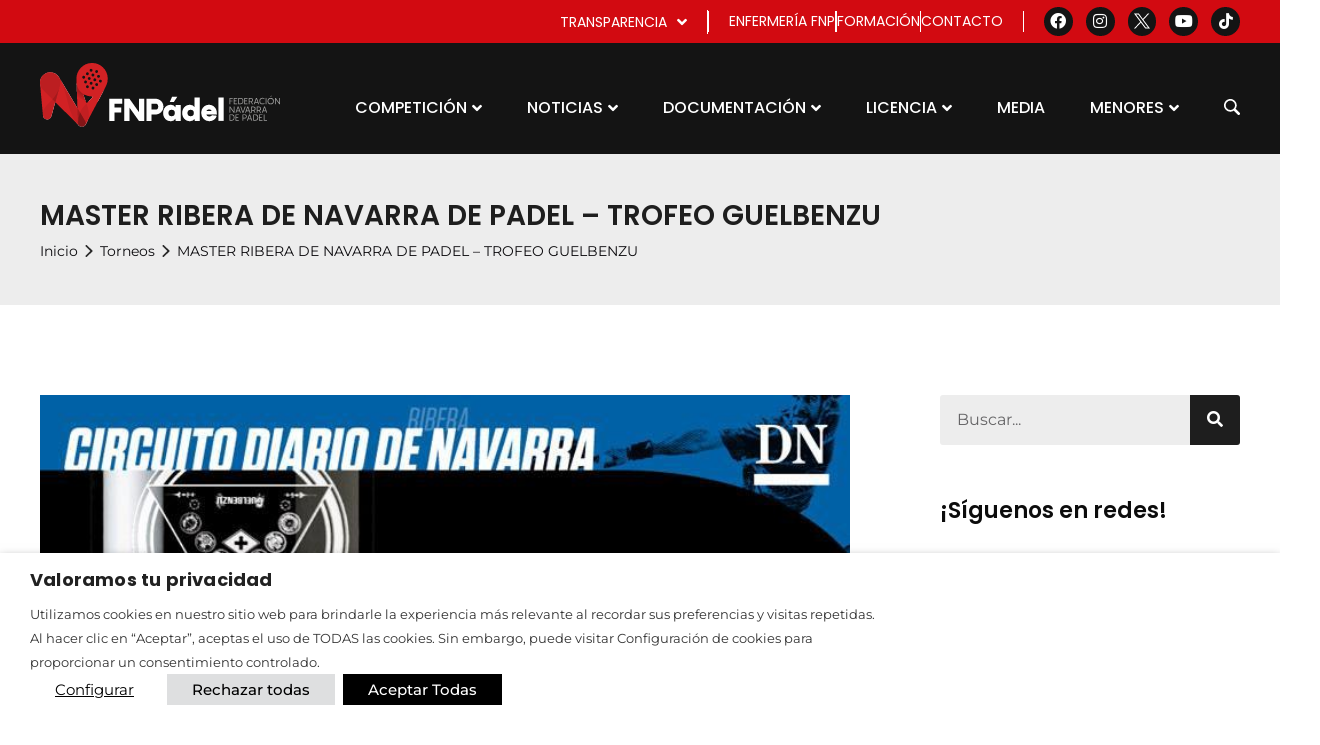

--- FILE ---
content_type: text/html; charset=UTF-8
request_url: https://federacionnavarradepadel.com/torneos/master-ribera-de-navarra-de-padel-trofeo-guelbenzu-2/
body_size: 29920
content:
<!doctype html>
<html lang="es">
<head>
	<meta charset="UTF-8">
	<meta name="viewport" content="width=device-width, initial-scale=1">
	<link rel="profile" href="http://gmpg.org/xfn/11">
	<meta name='robots' content='index, follow, max-image-preview:large, max-snippet:-1, max-video-preview:-1' />
	<style>img:is([sizes="auto" i], [sizes^="auto," i]) { contain-intrinsic-size: 3000px 1500px }</style>
	
	<!-- This site is optimized with the Yoast SEO plugin v26.3 - https://yoast.com/wordpress/plugins/seo/ -->
	<title>MASTER RIBERA DE NAVARRA DE PADEL - TROFEO GUELBENZU - Federación Navarra de Pádel</title>
	<link rel="canonical" href="https://federacionnavarradepadel.com/torneos/master-ribera-de-navarra-de-padel-trofeo-guelbenzu-2/" />
	<meta property="og:locale" content="es_ES" />
	<meta property="og:type" content="article" />
	<meta property="og:title" content="MASTER RIBERA DE NAVARRA DE PADEL - TROFEO GUELBENZU - Federación Navarra de Pádel" />
	<meta property="og:description" content="AVANCE: Jes&uacute;s Campo y Alfonso Mun&aacute;rriz, en categor&iacute;a masculina, y Romina Cantarelli y Susana Irigaray, en f&eacute;minas, se alzaron con la victoria en el MASTER RIBERA GUELBENZU frente a Jos&eacute; Ignacio Alonso y Carlos Escribano y Lydia L&oacute;pez y Patricia Garc&iacute;a.&nbsp; &nbsp; CUADROS RESUELTOS en PDF&nbsp;al final de&nbsp;la noticia en documento.&nbsp; &nbsp; &nbsp; &nbsp; Al [&hellip;]" />
	<meta property="og:url" content="https://federacionnavarradepadel.com/torneos/master-ribera-de-navarra-de-padel-trofeo-guelbenzu-2/" />
	<meta property="og:site_name" content="Federación Navarra de Pádel" />
	<meta property="article:modified_time" content="2022-12-13T08:22:51+00:00" />
	<meta property="og:image" content="https://federacionnavarradepadel.com/wp-content/uploads/2022/08/62ac96313f2f55d7b37decc518adcbf8-1.jpg" />
	<meta property="og:image:width" content="707" />
	<meta property="og:image:height" content="1000" />
	<meta property="og:image:type" content="image/jpeg" />
	<meta name="twitter:card" content="summary_large_image" />
	<meta name="twitter:label1" content="Tiempo de lectura" />
	<meta name="twitter:data1" content="2 minutos" />
	<script type="application/ld+json" class="yoast-schema-graph">{"@context":"https://schema.org","@graph":[{"@type":"WebPage","@id":"https://federacionnavarradepadel.com/torneos/master-ribera-de-navarra-de-padel-trofeo-guelbenzu-2/","url":"https://federacionnavarradepadel.com/torneos/master-ribera-de-navarra-de-padel-trofeo-guelbenzu-2/","name":"MASTER RIBERA DE NAVARRA DE PADEL - TROFEO GUELBENZU - Federación Navarra de Pádel","isPartOf":{"@id":"https://federacionnavarradepadel.com/#website"},"primaryImageOfPage":{"@id":"https://federacionnavarradepadel.com/torneos/master-ribera-de-navarra-de-padel-trofeo-guelbenzu-2/#primaryimage"},"image":{"@id":"https://federacionnavarradepadel.com/torneos/master-ribera-de-navarra-de-padel-trofeo-guelbenzu-2/#primaryimage"},"thumbnailUrl":"https://federacionnavarradepadel.com/wp-content/uploads/2022/08/62ac96313f2f55d7b37decc518adcbf8-1.jpg","datePublished":"2013-12-15T22:00:00+00:00","dateModified":"2022-12-13T08:22:51+00:00","breadcrumb":{"@id":"https://federacionnavarradepadel.com/torneos/master-ribera-de-navarra-de-padel-trofeo-guelbenzu-2/#breadcrumb"},"inLanguage":"es","potentialAction":[{"@type":"ReadAction","target":["https://federacionnavarradepadel.com/torneos/master-ribera-de-navarra-de-padel-trofeo-guelbenzu-2/"]}]},{"@type":"ImageObject","inLanguage":"es","@id":"https://federacionnavarradepadel.com/torneos/master-ribera-de-navarra-de-padel-trofeo-guelbenzu-2/#primaryimage","url":"https://federacionnavarradepadel.com/wp-content/uploads/2022/08/62ac96313f2f55d7b37decc518adcbf8-1.jpg","contentUrl":"https://federacionnavarradepadel.com/wp-content/uploads/2022/08/62ac96313f2f55d7b37decc518adcbf8-1.jpg","width":707,"height":1000},{"@type":"BreadcrumbList","@id":"https://federacionnavarradepadel.com/torneos/master-ribera-de-navarra-de-padel-trofeo-guelbenzu-2/#breadcrumb","itemListElement":[{"@type":"ListItem","position":1,"name":"Portada","item":"https://federacionnavarradepadel.com/"},{"@type":"ListItem","position":2,"name":"Torneos","item":"https://federacionnavarradepadel.com/torneos/"},{"@type":"ListItem","position":3,"name":"MASTER RIBERA DE NAVARRA DE PADEL &#8211; TROFEO GUELBENZU"}]},{"@type":"WebSite","@id":"https://federacionnavarradepadel.com/#website","url":"https://federacionnavarradepadel.com/","name":"Federación Navarra de Pádel","description":"Web oficial de la Federación Navarra de Padel","publisher":{"@id":"https://federacionnavarradepadel.com/#organization"},"potentialAction":[{"@type":"SearchAction","target":{"@type":"EntryPoint","urlTemplate":"https://federacionnavarradepadel.com/?s={search_term_string}"},"query-input":{"@type":"PropertyValueSpecification","valueRequired":true,"valueName":"search_term_string"}}],"inLanguage":"es"},{"@type":"Organization","@id":"https://federacionnavarradepadel.com/#organization","name":"Federación Navarra de Pádel","url":"https://federacionnavarradepadel.com/","logo":{"@type":"ImageObject","inLanguage":"es","@id":"https://federacionnavarradepadel.com/#/schema/logo/image/","url":"https://federacionnavarradepadel.com/wp-content/uploads/2022/05/logo-fnp-horizontal.svg","contentUrl":"https://federacionnavarradepadel.com/wp-content/uploads/2022/05/logo-fnp-horizontal.svg","width":552.91,"height":146.57,"caption":"Federación Navarra de Pádel"},"image":{"@id":"https://federacionnavarradepadel.com/#/schema/logo/image/"}}]}</script>
	<!-- / Yoast SEO plugin. -->


<link rel="alternate" type="application/rss+xml" title="Federación Navarra de Pádel &raquo; Feed" href="https://federacionnavarradepadel.com/feed/" />
<link rel="alternate" type="application/rss+xml" title="Federación Navarra de Pádel &raquo; Feed de los comentarios" href="https://federacionnavarradepadel.com/comments/feed/" />
<link rel="alternate" type="application/rss+xml" title="Federación Navarra de Pádel &raquo; Comentario MASTER RIBERA DE NAVARRA DE PADEL &#8211; TROFEO GUELBENZU del feed" href="https://federacionnavarradepadel.com/torneos/master-ribera-de-navarra-de-padel-trofeo-guelbenzu-2/feed/" />
<script>
window._wpemojiSettings = {"baseUrl":"https:\/\/s.w.org\/images\/core\/emoji\/16.0.1\/72x72\/","ext":".png","svgUrl":"https:\/\/s.w.org\/images\/core\/emoji\/16.0.1\/svg\/","svgExt":".svg","source":{"concatemoji":"https:\/\/federacionnavarradepadel.com\/wp-includes\/js\/wp-emoji-release.min.js?ver=6.8.3"}};
/*! This file is auto-generated */
!function(s,n){var o,i,e;function c(e){try{var t={supportTests:e,timestamp:(new Date).valueOf()};sessionStorage.setItem(o,JSON.stringify(t))}catch(e){}}function p(e,t,n){e.clearRect(0,0,e.canvas.width,e.canvas.height),e.fillText(t,0,0);var t=new Uint32Array(e.getImageData(0,0,e.canvas.width,e.canvas.height).data),a=(e.clearRect(0,0,e.canvas.width,e.canvas.height),e.fillText(n,0,0),new Uint32Array(e.getImageData(0,0,e.canvas.width,e.canvas.height).data));return t.every(function(e,t){return e===a[t]})}function u(e,t){e.clearRect(0,0,e.canvas.width,e.canvas.height),e.fillText(t,0,0);for(var n=e.getImageData(16,16,1,1),a=0;a<n.data.length;a++)if(0!==n.data[a])return!1;return!0}function f(e,t,n,a){switch(t){case"flag":return n(e,"\ud83c\udff3\ufe0f\u200d\u26a7\ufe0f","\ud83c\udff3\ufe0f\u200b\u26a7\ufe0f")?!1:!n(e,"\ud83c\udde8\ud83c\uddf6","\ud83c\udde8\u200b\ud83c\uddf6")&&!n(e,"\ud83c\udff4\udb40\udc67\udb40\udc62\udb40\udc65\udb40\udc6e\udb40\udc67\udb40\udc7f","\ud83c\udff4\u200b\udb40\udc67\u200b\udb40\udc62\u200b\udb40\udc65\u200b\udb40\udc6e\u200b\udb40\udc67\u200b\udb40\udc7f");case"emoji":return!a(e,"\ud83e\udedf")}return!1}function g(e,t,n,a){var r="undefined"!=typeof WorkerGlobalScope&&self instanceof WorkerGlobalScope?new OffscreenCanvas(300,150):s.createElement("canvas"),o=r.getContext("2d",{willReadFrequently:!0}),i=(o.textBaseline="top",o.font="600 32px Arial",{});return e.forEach(function(e){i[e]=t(o,e,n,a)}),i}function t(e){var t=s.createElement("script");t.src=e,t.defer=!0,s.head.appendChild(t)}"undefined"!=typeof Promise&&(o="wpEmojiSettingsSupports",i=["flag","emoji"],n.supports={everything:!0,everythingExceptFlag:!0},e=new Promise(function(e){s.addEventListener("DOMContentLoaded",e,{once:!0})}),new Promise(function(t){var n=function(){try{var e=JSON.parse(sessionStorage.getItem(o));if("object"==typeof e&&"number"==typeof e.timestamp&&(new Date).valueOf()<e.timestamp+604800&&"object"==typeof e.supportTests)return e.supportTests}catch(e){}return null}();if(!n){if("undefined"!=typeof Worker&&"undefined"!=typeof OffscreenCanvas&&"undefined"!=typeof URL&&URL.createObjectURL&&"undefined"!=typeof Blob)try{var e="postMessage("+g.toString()+"("+[JSON.stringify(i),f.toString(),p.toString(),u.toString()].join(",")+"));",a=new Blob([e],{type:"text/javascript"}),r=new Worker(URL.createObjectURL(a),{name:"wpTestEmojiSupports"});return void(r.onmessage=function(e){c(n=e.data),r.terminate(),t(n)})}catch(e){}c(n=g(i,f,p,u))}t(n)}).then(function(e){for(var t in e)n.supports[t]=e[t],n.supports.everything=n.supports.everything&&n.supports[t],"flag"!==t&&(n.supports.everythingExceptFlag=n.supports.everythingExceptFlag&&n.supports[t]);n.supports.everythingExceptFlag=n.supports.everythingExceptFlag&&!n.supports.flag,n.DOMReady=!1,n.readyCallback=function(){n.DOMReady=!0}}).then(function(){return e}).then(function(){var e;n.supports.everything||(n.readyCallback(),(e=n.source||{}).concatemoji?t(e.concatemoji):e.wpemoji&&e.twemoji&&(t(e.twemoji),t(e.wpemoji)))}))}((window,document),window._wpemojiSettings);
</script>
<style id='wp-emoji-styles-inline-css'>

	img.wp-smiley, img.emoji {
		display: inline !important;
		border: none !important;
		box-shadow: none !important;
		height: 1em !important;
		width: 1em !important;
		margin: 0 0.07em !important;
		vertical-align: -0.1em !important;
		background: none !important;
		padding: 0 !important;
	}
</style>
<link rel='stylesheet' id='wp-block-library-css' href='https://federacionnavarradepadel.com/wp-includes/css/dist/block-library/style.min.css?ver=6.8.3' media='all' />
<link rel='stylesheet' id='jet-engine-frontend-css' href='https://federacionnavarradepadel.com/wp-content/plugins/jet-engine/assets/css/frontend.css?ver=3.7.9.1' media='all' />
<style id='global-styles-inline-css'>
:root{--wp--preset--aspect-ratio--square: 1;--wp--preset--aspect-ratio--4-3: 4/3;--wp--preset--aspect-ratio--3-4: 3/4;--wp--preset--aspect-ratio--3-2: 3/2;--wp--preset--aspect-ratio--2-3: 2/3;--wp--preset--aspect-ratio--16-9: 16/9;--wp--preset--aspect-ratio--9-16: 9/16;--wp--preset--color--black: #000000;--wp--preset--color--cyan-bluish-gray: #abb8c3;--wp--preset--color--white: #ffffff;--wp--preset--color--pale-pink: #f78da7;--wp--preset--color--vivid-red: #cf2e2e;--wp--preset--color--luminous-vivid-orange: #ff6900;--wp--preset--color--luminous-vivid-amber: #fcb900;--wp--preset--color--light-green-cyan: #7bdcb5;--wp--preset--color--vivid-green-cyan: #00d084;--wp--preset--color--pale-cyan-blue: #8ed1fc;--wp--preset--color--vivid-cyan-blue: #0693e3;--wp--preset--color--vivid-purple: #9b51e0;--wp--preset--gradient--vivid-cyan-blue-to-vivid-purple: linear-gradient(135deg,rgba(6,147,227,1) 0%,rgb(155,81,224) 100%);--wp--preset--gradient--light-green-cyan-to-vivid-green-cyan: linear-gradient(135deg,rgb(122,220,180) 0%,rgb(0,208,130) 100%);--wp--preset--gradient--luminous-vivid-amber-to-luminous-vivid-orange: linear-gradient(135deg,rgba(252,185,0,1) 0%,rgba(255,105,0,1) 100%);--wp--preset--gradient--luminous-vivid-orange-to-vivid-red: linear-gradient(135deg,rgba(255,105,0,1) 0%,rgb(207,46,46) 100%);--wp--preset--gradient--very-light-gray-to-cyan-bluish-gray: linear-gradient(135deg,rgb(238,238,238) 0%,rgb(169,184,195) 100%);--wp--preset--gradient--cool-to-warm-spectrum: linear-gradient(135deg,rgb(74,234,220) 0%,rgb(151,120,209) 20%,rgb(207,42,186) 40%,rgb(238,44,130) 60%,rgb(251,105,98) 80%,rgb(254,248,76) 100%);--wp--preset--gradient--blush-light-purple: linear-gradient(135deg,rgb(255,206,236) 0%,rgb(152,150,240) 100%);--wp--preset--gradient--blush-bordeaux: linear-gradient(135deg,rgb(254,205,165) 0%,rgb(254,45,45) 50%,rgb(107,0,62) 100%);--wp--preset--gradient--luminous-dusk: linear-gradient(135deg,rgb(255,203,112) 0%,rgb(199,81,192) 50%,rgb(65,88,208) 100%);--wp--preset--gradient--pale-ocean: linear-gradient(135deg,rgb(255,245,203) 0%,rgb(182,227,212) 50%,rgb(51,167,181) 100%);--wp--preset--gradient--electric-grass: linear-gradient(135deg,rgb(202,248,128) 0%,rgb(113,206,126) 100%);--wp--preset--gradient--midnight: linear-gradient(135deg,rgb(2,3,129) 0%,rgb(40,116,252) 100%);--wp--preset--font-size--small: 13px;--wp--preset--font-size--medium: 20px;--wp--preset--font-size--large: 36px;--wp--preset--font-size--x-large: 42px;--wp--preset--spacing--20: 0.44rem;--wp--preset--spacing--30: 0.67rem;--wp--preset--spacing--40: 1rem;--wp--preset--spacing--50: 1.5rem;--wp--preset--spacing--60: 2.25rem;--wp--preset--spacing--70: 3.38rem;--wp--preset--spacing--80: 5.06rem;--wp--preset--shadow--natural: 6px 6px 9px rgba(0, 0, 0, 0.2);--wp--preset--shadow--deep: 12px 12px 50px rgba(0, 0, 0, 0.4);--wp--preset--shadow--sharp: 6px 6px 0px rgba(0, 0, 0, 0.2);--wp--preset--shadow--outlined: 6px 6px 0px -3px rgba(255, 255, 255, 1), 6px 6px rgba(0, 0, 0, 1);--wp--preset--shadow--crisp: 6px 6px 0px rgba(0, 0, 0, 1);}:root { --wp--style--global--content-size: 800px;--wp--style--global--wide-size: 1200px; }:where(body) { margin: 0; }.wp-site-blocks > .alignleft { float: left; margin-right: 2em; }.wp-site-blocks > .alignright { float: right; margin-left: 2em; }.wp-site-blocks > .aligncenter { justify-content: center; margin-left: auto; margin-right: auto; }:where(.wp-site-blocks) > * { margin-block-start: 24px; margin-block-end: 0; }:where(.wp-site-blocks) > :first-child { margin-block-start: 0; }:where(.wp-site-blocks) > :last-child { margin-block-end: 0; }:root { --wp--style--block-gap: 24px; }:root :where(.is-layout-flow) > :first-child{margin-block-start: 0;}:root :where(.is-layout-flow) > :last-child{margin-block-end: 0;}:root :where(.is-layout-flow) > *{margin-block-start: 24px;margin-block-end: 0;}:root :where(.is-layout-constrained) > :first-child{margin-block-start: 0;}:root :where(.is-layout-constrained) > :last-child{margin-block-end: 0;}:root :where(.is-layout-constrained) > *{margin-block-start: 24px;margin-block-end: 0;}:root :where(.is-layout-flex){gap: 24px;}:root :where(.is-layout-grid){gap: 24px;}.is-layout-flow > .alignleft{float: left;margin-inline-start: 0;margin-inline-end: 2em;}.is-layout-flow > .alignright{float: right;margin-inline-start: 2em;margin-inline-end: 0;}.is-layout-flow > .aligncenter{margin-left: auto !important;margin-right: auto !important;}.is-layout-constrained > .alignleft{float: left;margin-inline-start: 0;margin-inline-end: 2em;}.is-layout-constrained > .alignright{float: right;margin-inline-start: 2em;margin-inline-end: 0;}.is-layout-constrained > .aligncenter{margin-left: auto !important;margin-right: auto !important;}.is-layout-constrained > :where(:not(.alignleft):not(.alignright):not(.alignfull)){max-width: var(--wp--style--global--content-size);margin-left: auto !important;margin-right: auto !important;}.is-layout-constrained > .alignwide{max-width: var(--wp--style--global--wide-size);}body .is-layout-flex{display: flex;}.is-layout-flex{flex-wrap: wrap;align-items: center;}.is-layout-flex > :is(*, div){margin: 0;}body .is-layout-grid{display: grid;}.is-layout-grid > :is(*, div){margin: 0;}body{padding-top: 0px;padding-right: 0px;padding-bottom: 0px;padding-left: 0px;}a:where(:not(.wp-element-button)){text-decoration: underline;}:root :where(.wp-element-button, .wp-block-button__link){background-color: #32373c;border-width: 0;color: #fff;font-family: inherit;font-size: inherit;line-height: inherit;padding: calc(0.667em + 2px) calc(1.333em + 2px);text-decoration: none;}.has-black-color{color: var(--wp--preset--color--black) !important;}.has-cyan-bluish-gray-color{color: var(--wp--preset--color--cyan-bluish-gray) !important;}.has-white-color{color: var(--wp--preset--color--white) !important;}.has-pale-pink-color{color: var(--wp--preset--color--pale-pink) !important;}.has-vivid-red-color{color: var(--wp--preset--color--vivid-red) !important;}.has-luminous-vivid-orange-color{color: var(--wp--preset--color--luminous-vivid-orange) !important;}.has-luminous-vivid-amber-color{color: var(--wp--preset--color--luminous-vivid-amber) !important;}.has-light-green-cyan-color{color: var(--wp--preset--color--light-green-cyan) !important;}.has-vivid-green-cyan-color{color: var(--wp--preset--color--vivid-green-cyan) !important;}.has-pale-cyan-blue-color{color: var(--wp--preset--color--pale-cyan-blue) !important;}.has-vivid-cyan-blue-color{color: var(--wp--preset--color--vivid-cyan-blue) !important;}.has-vivid-purple-color{color: var(--wp--preset--color--vivid-purple) !important;}.has-black-background-color{background-color: var(--wp--preset--color--black) !important;}.has-cyan-bluish-gray-background-color{background-color: var(--wp--preset--color--cyan-bluish-gray) !important;}.has-white-background-color{background-color: var(--wp--preset--color--white) !important;}.has-pale-pink-background-color{background-color: var(--wp--preset--color--pale-pink) !important;}.has-vivid-red-background-color{background-color: var(--wp--preset--color--vivid-red) !important;}.has-luminous-vivid-orange-background-color{background-color: var(--wp--preset--color--luminous-vivid-orange) !important;}.has-luminous-vivid-amber-background-color{background-color: var(--wp--preset--color--luminous-vivid-amber) !important;}.has-light-green-cyan-background-color{background-color: var(--wp--preset--color--light-green-cyan) !important;}.has-vivid-green-cyan-background-color{background-color: var(--wp--preset--color--vivid-green-cyan) !important;}.has-pale-cyan-blue-background-color{background-color: var(--wp--preset--color--pale-cyan-blue) !important;}.has-vivid-cyan-blue-background-color{background-color: var(--wp--preset--color--vivid-cyan-blue) !important;}.has-vivid-purple-background-color{background-color: var(--wp--preset--color--vivid-purple) !important;}.has-black-border-color{border-color: var(--wp--preset--color--black) !important;}.has-cyan-bluish-gray-border-color{border-color: var(--wp--preset--color--cyan-bluish-gray) !important;}.has-white-border-color{border-color: var(--wp--preset--color--white) !important;}.has-pale-pink-border-color{border-color: var(--wp--preset--color--pale-pink) !important;}.has-vivid-red-border-color{border-color: var(--wp--preset--color--vivid-red) !important;}.has-luminous-vivid-orange-border-color{border-color: var(--wp--preset--color--luminous-vivid-orange) !important;}.has-luminous-vivid-amber-border-color{border-color: var(--wp--preset--color--luminous-vivid-amber) !important;}.has-light-green-cyan-border-color{border-color: var(--wp--preset--color--light-green-cyan) !important;}.has-vivid-green-cyan-border-color{border-color: var(--wp--preset--color--vivid-green-cyan) !important;}.has-pale-cyan-blue-border-color{border-color: var(--wp--preset--color--pale-cyan-blue) !important;}.has-vivid-cyan-blue-border-color{border-color: var(--wp--preset--color--vivid-cyan-blue) !important;}.has-vivid-purple-border-color{border-color: var(--wp--preset--color--vivid-purple) !important;}.has-vivid-cyan-blue-to-vivid-purple-gradient-background{background: var(--wp--preset--gradient--vivid-cyan-blue-to-vivid-purple) !important;}.has-light-green-cyan-to-vivid-green-cyan-gradient-background{background: var(--wp--preset--gradient--light-green-cyan-to-vivid-green-cyan) !important;}.has-luminous-vivid-amber-to-luminous-vivid-orange-gradient-background{background: var(--wp--preset--gradient--luminous-vivid-amber-to-luminous-vivid-orange) !important;}.has-luminous-vivid-orange-to-vivid-red-gradient-background{background: var(--wp--preset--gradient--luminous-vivid-orange-to-vivid-red) !important;}.has-very-light-gray-to-cyan-bluish-gray-gradient-background{background: var(--wp--preset--gradient--very-light-gray-to-cyan-bluish-gray) !important;}.has-cool-to-warm-spectrum-gradient-background{background: var(--wp--preset--gradient--cool-to-warm-spectrum) !important;}.has-blush-light-purple-gradient-background{background: var(--wp--preset--gradient--blush-light-purple) !important;}.has-blush-bordeaux-gradient-background{background: var(--wp--preset--gradient--blush-bordeaux) !important;}.has-luminous-dusk-gradient-background{background: var(--wp--preset--gradient--luminous-dusk) !important;}.has-pale-ocean-gradient-background{background: var(--wp--preset--gradient--pale-ocean) !important;}.has-electric-grass-gradient-background{background: var(--wp--preset--gradient--electric-grass) !important;}.has-midnight-gradient-background{background: var(--wp--preset--gradient--midnight) !important;}.has-small-font-size{font-size: var(--wp--preset--font-size--small) !important;}.has-medium-font-size{font-size: var(--wp--preset--font-size--medium) !important;}.has-large-font-size{font-size: var(--wp--preset--font-size--large) !important;}.has-x-large-font-size{font-size: var(--wp--preset--font-size--x-large) !important;}
:root :where(.wp-block-pullquote){font-size: 1.5em;line-height: 1.6;}
</style>
<link rel='stylesheet' id='cookie-law-info-css' href='https://federacionnavarradepadel.com/wp-content/plugins/webtoffee-gdpr-cookie-consent/public/css/cookie-law-info-public.css?ver=2.5.5' media='all' />
<link rel='stylesheet' id='cookie-law-info-gdpr-css' href='https://federacionnavarradepadel.com/wp-content/plugins/webtoffee-gdpr-cookie-consent/public/css/cookie-law-info-gdpr.css?ver=2.5.5' media='all' />
<style id='cookie-law-info-gdpr-inline-css'>
.cli-modal-content, .cli-tab-content { background-color: #ffffff; }.cli-privacy-content-text, .cli-modal .cli-modal-dialog, .cli-tab-container p, a.cli-privacy-readmore { color: #000000; }.cli-tab-header { background-color: #f2f2f2; }.cli-tab-header, .cli-tab-header a.cli-nav-link,span.cli-necessary-caption,.cli-switch .cli-slider:after { color: #000000; }.cli-switch .cli-slider:before { background-color: #ffffff; }.cli-switch input:checked + .cli-slider:before { background-color: #ffffff; }.cli-switch .cli-slider { background-color: #e3e1e8; }.cli-switch input:checked + .cli-slider { background-color: #28a745; }.cli-modal-close svg { fill: #000000; }.cli-tab-footer .wt-cli-privacy-accept-all-btn { background-color: #00acad; color: #ffffff}.cli-tab-footer .wt-cli-privacy-accept-btn { background-color: #00acad; color: #ffffff}.cli-tab-header a:before{ border-right: 1px solid #000000; border-bottom: 1px solid #000000; }
</style>
<link rel='stylesheet' id='hello-elementor-css' href='https://federacionnavarradepadel.com/wp-content/themes/hello-elementor/style.min.css?ver=3.4.0' media='all' />
<link rel='stylesheet' id='hello-elementor-theme-style-css' href='https://federacionnavarradepadel.com/wp-content/themes/hello-elementor/theme.min.css?ver=3.4.0' media='all' />
<link rel='stylesheet' id='hello-elementor-header-footer-css' href='https://federacionnavarradepadel.com/wp-content/themes/hello-elementor/header-footer.min.css?ver=3.4.0' media='all' />
<link rel='stylesheet' id='elementor-frontend-css' href='https://federacionnavarradepadel.com/wp-content/uploads/elementor/css/custom-frontend.min.css?ver=1768501068' media='all' />
<link rel='stylesheet' id='widget-icon-list-css' href='https://federacionnavarradepadel.com/wp-content/uploads/elementor/css/custom-widget-icon-list.min.css?ver=1768501068' media='all' />
<link rel='stylesheet' id='widget-social-icons-css' href='https://federacionnavarradepadel.com/wp-content/plugins/elementor/assets/css/widget-social-icons.min.css?ver=3.33.0' media='all' />
<link rel='stylesheet' id='e-apple-webkit-css' href='https://federacionnavarradepadel.com/wp-content/uploads/elementor/css/custom-apple-webkit.min.css?ver=1768501068' media='all' />
<link rel='stylesheet' id='widget-heading-css' href='https://federacionnavarradepadel.com/wp-content/plugins/elementor/assets/css/widget-heading.min.css?ver=3.33.0' media='all' />
<link rel='stylesheet' id='widget-image-css' href='https://federacionnavarradepadel.com/wp-content/plugins/elementor/assets/css/widget-image.min.css?ver=3.33.0' media='all' />
<link rel='stylesheet' id='widget-post-info-css' href='https://federacionnavarradepadel.com/wp-content/plugins/elementor-pro/assets/css/widget-post-info.min.css?ver=3.33.1' media='all' />
<link rel='stylesheet' id='elementor-icons-shared-0-css' href='https://federacionnavarradepadel.com/wp-content/plugins/elementor/assets/lib/font-awesome/css/fontawesome.min.css?ver=5.15.3' media='all' />
<link rel='stylesheet' id='elementor-icons-fa-regular-css' href='https://federacionnavarradepadel.com/wp-content/plugins/elementor/assets/lib/font-awesome/css/regular.min.css?ver=5.15.3' media='all' />
<link rel='stylesheet' id='elementor-icons-fa-solid-css' href='https://federacionnavarradepadel.com/wp-content/plugins/elementor/assets/lib/font-awesome/css/solid.min.css?ver=5.15.3' media='all' />
<link rel='stylesheet' id='widget-table-of-contents-css' href='https://federacionnavarradepadel.com/wp-content/plugins/elementor-pro/assets/css/widget-table-of-contents.min.css?ver=3.33.1' media='all' />
<link rel='stylesheet' id='swiper-css' href='https://federacionnavarradepadel.com/wp-content/plugins/elementor/assets/lib/swiper/v8/css/swiper.min.css?ver=8.4.5' media='all' />
<link rel='stylesheet' id='e-swiper-css' href='https://federacionnavarradepadel.com/wp-content/plugins/elementor/assets/css/conditionals/e-swiper.min.css?ver=3.33.0' media='all' />
<link rel='stylesheet' id='widget-divider-css' href='https://federacionnavarradepadel.com/wp-content/plugins/elementor/assets/css/widget-divider.min.css?ver=3.33.0' media='all' />
<link rel='stylesheet' id='widget-share-buttons-css' href='https://federacionnavarradepadel.com/wp-content/plugins/elementor-pro/assets/css/widget-share-buttons.min.css?ver=3.33.1' media='all' />
<link rel='stylesheet' id='elementor-icons-fa-brands-css' href='https://federacionnavarradepadel.com/wp-content/plugins/elementor/assets/lib/font-awesome/css/brands.min.css?ver=5.15.3' media='all' />
<link rel='stylesheet' id='widget-posts-css' href='https://federacionnavarradepadel.com/wp-content/plugins/elementor-pro/assets/css/widget-posts.min.css?ver=3.33.1' media='all' />
<link rel='stylesheet' id='jet-blocks-css' href='https://federacionnavarradepadel.com/wp-content/uploads/elementor/css/custom-jet-blocks.css?ver=1.3.21' media='all' />
<link rel='stylesheet' id='elementor-icons-css' href='https://federacionnavarradepadel.com/wp-content/plugins/elementor/assets/lib/eicons/css/elementor-icons.min.css?ver=5.44.0' media='all' />
<link rel='stylesheet' id='elementor-post-5445-css' href='https://federacionnavarradepadel.com/wp-content/uploads/elementor/css/post-5445.css?ver=1768501068' media='all' />
<link rel='stylesheet' id='jet-blog-css' href='https://federacionnavarradepadel.com/wp-content/plugins/jet-blog/assets/css/jet-blog.css?ver=2.4.7' media='all' />
<link rel='stylesheet' id='jet-tabs-frontend-css' href='https://federacionnavarradepadel.com/wp-content/plugins/jet-tabs/assets/css/jet-tabs-frontend.css?ver=2.2.12' media='all' />
<link rel='stylesheet' id='elementor-post-5486-css' href='https://federacionnavarradepadel.com/wp-content/uploads/elementor/css/post-5486.css?ver=1768501069' media='all' />
<link rel='stylesheet' id='elementor-post-5510-css' href='https://federacionnavarradepadel.com/wp-content/uploads/elementor/css/post-5510.css?ver=1768501069' media='all' />
<link rel='stylesheet' id='elementor-post-5753-css' href='https://federacionnavarradepadel.com/wp-content/uploads/elementor/css/post-5753.css?ver=1768501069' media='all' />
<link rel='stylesheet' id='ecs-styles-css' href='https://federacionnavarradepadel.com/wp-content/plugins/ele-custom-skin/assets/css/ecs-style.css?ver=3.1.9' media='all' />
<link rel='stylesheet' id='elementor-post-24314-css' href='https://federacionnavarradepadel.com/wp-content/uploads/elementor/css/post-24314.css?ver=1673350340' media='all' />
<link rel='stylesheet' id='elementor-post-24376-css' href='https://federacionnavarradepadel.com/wp-content/uploads/elementor/css/post-24376.css?ver=1673351367' media='all' />
<link rel='stylesheet' id='elementor-gf-local-poppins-css' href='https://federacionnavarradepadel.com/wp-content/uploads/elementor/google-fonts/css/poppins.css?ver=1743666683' media='all' />
<link rel='stylesheet' id='elementor-gf-local-montserrat-css' href='https://federacionnavarradepadel.com/wp-content/uploads/elementor/google-fonts/css/montserrat.css?ver=1743666694' media='all' />
<link rel='stylesheet' id='elementor-gf-local-rubik-css' href='https://federacionnavarradepadel.com/wp-content/uploads/elementor/google-fonts/css/rubik.css?ver=1743666731' media='all' />
<script src="https://federacionnavarradepadel.com/wp-includes/js/jquery/jquery.min.js?ver=3.7.1" id="jquery-core-js"></script>
<script src="https://federacionnavarradepadel.com/wp-includes/js/jquery/jquery-migrate.min.js?ver=3.4.1" id="jquery-migrate-js"></script>
<script id="cookie-law-info-js-extra">
var Cli_Data = {"nn_cookie_ids":[],"non_necessary_cookies":[],"cookielist":{"necessary":{"id":62,"status":true,"priority":0,"title":"Necesaria","strict":true,"default_state":false,"ccpa_optout":false,"loadonstart":false},"funcional":{"id":63,"status":true,"priority":5,"title":"Functional","strict":false,"default_state":false,"ccpa_optout":false,"loadonstart":false},"performance":{"id":64,"status":true,"priority":4,"title":"Actuaci\u00f3n","strict":false,"default_state":false,"ccpa_optout":false,"loadonstart":false},"analytics":{"id":65,"status":true,"priority":3,"title":"Anal\u00edtica","strict":false,"default_state":false,"ccpa_optout":false,"loadonstart":false},"others":{"id":67,"status":true,"priority":1,"title":"Otras","strict":false,"default_state":false,"ccpa_optout":false,"loadonstart":false},"advertisement":{"id":66,"status":true,"priority":0,"title":"Anuncio","strict":false,"default_state":false,"ccpa_optout":false,"loadonstart":false}},"ajax_url":"https:\/\/federacionnavarradepadel.com\/wp-admin\/admin-ajax.php","current_lang":"es","security":"3b17c05dee","eu_countries":["GB"],"geoIP":"disabled","use_custom_geolocation_api":"","custom_geolocation_api":"https:\/\/geoip.cookieyes.com\/geoip\/checker\/result.php","consentVersion":"1","strictlyEnabled":["necessary","obligatoire"],"cookieDomain":"","privacy_length":"250","ccpaEnabled":"","ccpaRegionBased":"","ccpaBarEnabled":"","ccpaType":"gdpr","triggerDomRefresh":"","secure_cookies":""};
var log_object = {"ajax_url":"https:\/\/federacionnavarradepadel.com\/wp-admin\/admin-ajax.php"};
</script>
<script src="https://federacionnavarradepadel.com/wp-content/plugins/webtoffee-gdpr-cookie-consent/public/js/cookie-law-info-public.js?ver=2.5.5" id="cookie-law-info-js"></script>
<script id="ecs_ajax_load-js-extra">
var ecs_ajax_params = {"ajaxurl":"https:\/\/federacionnavarradepadel.com\/wp-admin\/admin-ajax.php","posts":"{\"page\":0,\"torneos\":\"master-ribera-de-navarra-de-padel-trofeo-guelbenzu-2\",\"post_type\":\"torneos\",\"name\":\"master-ribera-de-navarra-de-padel-trofeo-guelbenzu-2\",\"error\":\"\",\"m\":\"\",\"p\":0,\"post_parent\":\"\",\"subpost\":\"\",\"subpost_id\":\"\",\"attachment\":\"\",\"attachment_id\":0,\"pagename\":\"\",\"page_id\":0,\"second\":\"\",\"minute\":\"\",\"hour\":\"\",\"day\":0,\"monthnum\":0,\"year\":0,\"w\":0,\"category_name\":\"\",\"tag\":\"\",\"cat\":\"\",\"tag_id\":\"\",\"author\":\"\",\"author_name\":\"\",\"feed\":\"\",\"tb\":\"\",\"paged\":0,\"meta_key\":\"\",\"meta_value\":\"\",\"preview\":\"\",\"s\":\"\",\"sentence\":\"\",\"title\":\"\",\"fields\":\"all\",\"menu_order\":\"\",\"embed\":\"\",\"category__in\":[],\"category__not_in\":[],\"category__and\":[],\"post__in\":[],\"post__not_in\":[],\"post_name__in\":[],\"tag__in\":[],\"tag__not_in\":[],\"tag__and\":[],\"tag_slug__in\":[],\"tag_slug__and\":[],\"post_parent__in\":[],\"post_parent__not_in\":[],\"author__in\":[],\"author__not_in\":[],\"search_columns\":[],\"ignore_sticky_posts\":false,\"suppress_filters\":false,\"cache_results\":true,\"update_post_term_cache\":true,\"update_menu_item_cache\":false,\"lazy_load_term_meta\":true,\"update_post_meta_cache\":true,\"posts_per_page\":14,\"nopaging\":false,\"comments_per_page\":\"50\",\"no_found_rows\":false,\"order\":\"DESC\"}"};
</script>
<script src="https://federacionnavarradepadel.com/wp-content/plugins/ele-custom-skin/assets/js/ecs_ajax_pagination.js?ver=3.1.9" id="ecs_ajax_load-js"></script>
<script src="https://federacionnavarradepadel.com/wp-content/plugins/ele-custom-skin/assets/js/ecs.js?ver=3.1.9" id="ecs-script-js"></script>
<link rel="https://api.w.org/" href="https://federacionnavarradepadel.com/wp-json/" /><link rel="alternate" title="JSON" type="application/json" href="https://federacionnavarradepadel.com/wp-json/wp/v2/torneos/18445" /><link rel="EditURI" type="application/rsd+xml" title="RSD" href="https://federacionnavarradepadel.com/xmlrpc.php?rsd" />
<meta name="generator" content="WordPress 6.8.3" />
<link rel='shortlink' href='https://federacionnavarradepadel.com/?p=18445' />
<link rel="alternate" title="oEmbed (JSON)" type="application/json+oembed" href="https://federacionnavarradepadel.com/wp-json/oembed/1.0/embed?url=https%3A%2F%2Ffederacionnavarradepadel.com%2Ftorneos%2Fmaster-ribera-de-navarra-de-padel-trofeo-guelbenzu-2%2F" />
<link rel="alternate" title="oEmbed (XML)" type="text/xml+oembed" href="https://federacionnavarradepadel.com/wp-json/oembed/1.0/embed?url=https%3A%2F%2Ffederacionnavarradepadel.com%2Ftorneos%2Fmaster-ribera-de-navarra-de-padel-trofeo-guelbenzu-2%2F&#038;format=xml" />
<meta name="generator" content="Elementor 3.33.0; features: additional_custom_breakpoints; settings: css_print_method-external, google_font-enabled, font_display-auto">
			<style>
				.e-con.e-parent:nth-of-type(n+4):not(.e-lazyloaded):not(.e-no-lazyload),
				.e-con.e-parent:nth-of-type(n+4):not(.e-lazyloaded):not(.e-no-lazyload) * {
					background-image: none !important;
				}
				@media screen and (max-height: 1024px) {
					.e-con.e-parent:nth-of-type(n+3):not(.e-lazyloaded):not(.e-no-lazyload),
					.e-con.e-parent:nth-of-type(n+3):not(.e-lazyloaded):not(.e-no-lazyload) * {
						background-image: none !important;
					}
				}
				@media screen and (max-height: 640px) {
					.e-con.e-parent:nth-of-type(n+2):not(.e-lazyloaded):not(.e-no-lazyload),
					.e-con.e-parent:nth-of-type(n+2):not(.e-lazyloaded):not(.e-no-lazyload) * {
						background-image: none !important;
					}
				}
			</style>
			<link rel="icon" href="https://federacionnavarradepadel.com/wp-content/uploads/2022/05/icono-fnp-1.svg" sizes="32x32" />
<link rel="icon" href="https://federacionnavarradepadel.com/wp-content/uploads/2022/05/icono-fnp-1.svg" sizes="192x192" />
<link rel="apple-touch-icon" href="https://federacionnavarradepadel.com/wp-content/uploads/2022/05/icono-fnp-1.svg" />
<meta name="msapplication-TileImage" content="https://federacionnavarradepadel.com/wp-content/uploads/2022/05/icono-fnp-1.svg" />
		<style id="wp-custom-css">
			/* Widget noticias elementor centradas al medio */

.noticias-home .elementor-posts .elementor-post, .elementor-posts .elementor-post__card {
    align-items: center;}


/* Tarjetas loop misma altura */

.listing-equal-height > .elementor-container {
    height: 100%;}

.listing-equal-height > .elementor-container .elementor-widget-wrap {
    height: 100%;}

.listing-equal-height > .elementor-container .elementor-column-wrap{
    flex-direction: column;}
    
.listing-equal-height > .elementor-container .elementor-column-wrap .elementor-widget:last-of-type {margin-top: auto;}


/*
Esconder logos Circuito Merindades en el resto de Torneos */
#circuito-merindades { display: none; }

.term-circuito-merindades-fnp #circuito-merindades { display: block; }

.categorias-circuito-merindades-fnp #circuito-merindades { display: block; }


/*Elementos uno al lado del otro en proximos eventos */
.jet-countdown-timer .jet-countdown-timer__item{
	display: inline-block;
}
.jet-countdown-timer .jet-countdown-timer__item-value{
	display: inline-block;
}
.jet-countdown-timer .jet-countdown-timer__item-label{
	display: inline-block;
}


/* Ocultar Recaptcha */
.grecaptcha-badge { 
    visibility: hidden;}


/* Mínima altura en cuadro principal home */
.elementor-24376 .elementor-element.elementor-element-d3e0c7d > .elementor-element-populated {
    min-height: 196px !important;
}

#cookie-law-info-bar{
	z-index: 99999999;
}		</style>
		<!-- Google tag (gtag.js) -->
<script type="text/plain" data-cli-class="cli-blocker-script" data-cli-label="Google Tag Manager"  data-cli-script-type="analytics" data-cli-block="true" data-cli-block-if-ccpa-optout="false" data-cli-element-position="head" async src="https://www.googletagmanager.com/gtag/js?id=UA-7933591-1"></script>
<script>
  window.dataLayer = window.dataLayer || [];
  function gtag(){dataLayer.push(arguments);}
  gtag('js', new Date());

  gtag('config', 'UA-7933591-1');
</script>
<!-- FIN Google tag (gtag.js) -->
</head>
<body class="wp-singular torneos-template-default single single-torneos postid-18445 wp-custom-logo wp-embed-responsive wp-theme-hello-elementor wp-child-theme-hello-elementor-child hello-elementor-default elementor-default elementor-kit-5445 elementor-page-5753">

		<header data-elementor-type="header" data-elementor-id="5486" class="elementor elementor-5486 elementor-location-header" data-elementor-post-type="elementor_library">
					<section class="elementor-section elementor-top-section elementor-element elementor-element-a90df19 elementor-hidden-mobile_extra elementor-hidden-mobile elementor-hidden-tablet top elementor-section-boxed elementor-section-height-default elementor-section-height-default" data-id="a90df19" data-element_type="section" data-settings="{&quot;jet_parallax_layout_list&quot;:[],&quot;background_background&quot;:&quot;classic&quot;}">
						<div class="elementor-container elementor-column-gap-default">
					<div class="elementor-column elementor-col-50 elementor-top-column elementor-element elementor-element-0cf1520 elementor-hidden-tablet" data-id="0cf1520" data-element_type="column">
			<div class="elementor-widget-wrap">
							</div>
		</div>
				<div class="elementor-column elementor-col-50 elementor-top-column elementor-element elementor-element-b518924" data-id="b518924" data-element_type="column">
			<div class="elementor-widget-wrap elementor-element-populated">
						<div class="elementor-element elementor-element-81afabf jet-nav-align-center elementor-widget__width-auto elementor-hidden-widescreen elementor-widget elementor-widget-jet-nav-menu" data-id="81afabf" data-element_type="widget" data-widget_type="jet-nav-menu.default">
				<div class="elementor-widget-container">
					<nav class="jet-nav-wrap m-layout-mobile jet-mobile-menu jet-mobile-menu--default" data-mobile-trigger-device="mobile" data-mobile-layout="default">
<div class="jet-nav__mobile-trigger jet-nav-mobile-trigger-align-center">
	<span class="jet-nav__mobile-trigger-open jet-blocks-icon"><i aria-hidden="true" class="fas fa-bars"></i></span>	<span class="jet-nav__mobile-trigger-close jet-blocks-icon"><i aria-hidden="true" class="fas fa-times"></i></span></div><div class="menu-menu-transparencia-container"><div class="jet-nav m-layout-mobile jet-nav--horizontal"><div class="menu-item menu-item-type-custom menu-item-object-custom menu-item-has-children jet-nav__item-6089 jet-nav__item"><a href="#" class="menu-item-link menu-item-link-depth-0 menu-item-link-top"><span class="jet-nav-link-text">Transparencia</span><div class="jet-nav-arrow"><i aria-hidden="true" class="fa fa-angle-down"></i></div></a>
<div  class="jet-nav__sub jet-nav-depth-0">
	<div class="menu-item menu-item-type-post_type menu-item-object-page jet-nav__item-6377 jet-nav__item jet-nav-item-sub"><a href="https://federacionnavarradepadel.com/transparencia/organigrama/" class="menu-item-link menu-item-link-depth-1 menu-item-link-sub"><span class="jet-nav-link-text">Organigrama</span></a></div>
	<div class="menu-item menu-item-type-post_type menu-item-object-page jet-nav__item-17474 jet-nav__item jet-nav-item-sub"><a href="https://federacionnavarradepadel.com/transparencia/estatutos/" class="menu-item-link menu-item-link-depth-1 menu-item-link-sub"><span class="jet-nav-link-text">Estatutos</span></a></div>
	<div class="menu-item menu-item-type-post_type menu-item-object-page jet-nav__item-17485 jet-nav__item jet-nav-item-sub"><a href="https://federacionnavarradepadel.com/transparencia/economia/" class="menu-item-link menu-item-link-depth-1 menu-item-link-sub"><span class="jet-nav-link-text">Economía</span></a></div>
</div>
</div>
</div></div></nav>				</div>
				</div>
				<div class="elementor-element elementor-element-5ef62ae elementor-icon-list--layout-inline elementor-align-right elementor-widget__width-auto elementor-list-item-link-full_width elementor-widget elementor-widget-icon-list" data-id="5ef62ae" data-element_type="widget" data-widget_type="icon-list.default">
				<div class="elementor-widget-container">
							<ul class="elementor-icon-list-items elementor-inline-items">
							<li class="elementor-icon-list-item elementor-inline-item">
											<a href="https://federacionnavarradepadel.com/licencia/enfermeria-fnp/">

											<span class="elementor-icon-list-text">Enfermería FNP</span>
											</a>
									</li>
								<li class="elementor-icon-list-item elementor-inline-item">
											<a href="https://federacionnavarradepadel.com/noticias/formacion/">

											<span class="elementor-icon-list-text">Formación</span>
											</a>
									</li>
								<li class="elementor-icon-list-item elementor-inline-item">
											<a href="https://federacionnavarradepadel.com/contacto/">

											<span class="elementor-icon-list-text">Contacto</span>
											</a>
									</li>
						</ul>
						</div>
				</div>
				<div class="elementor-element elementor-element-0915b24 elementor-shape-circle elementor-widget__width-auto e-grid-align-left elementor-grid-0 elementor-widget elementor-widget-social-icons" data-id="0915b24" data-element_type="widget" data-widget_type="social-icons.default">
				<div class="elementor-widget-container">
							<div class="elementor-social-icons-wrapper elementor-grid" role="list">
							<span class="elementor-grid-item" role="listitem">
					<a class="elementor-icon elementor-social-icon elementor-social-icon-facebook elementor-repeater-item-9b12cb7" href="https://www.facebook.com/FNPadel/" target="_blank">
						<span class="elementor-screen-only">Facebook</span>
						<i aria-hidden="true" class="fab fa-facebook"></i>					</a>
				</span>
							<span class="elementor-grid-item" role="listitem">
					<a class="elementor-icon elementor-social-icon elementor-social-icon-instagram elementor-repeater-item-d16b4dd" href="https://www.instagram.com/fnpadel/" target="_blank">
						<span class="elementor-screen-only">Instagram</span>
						<i aria-hidden="true" class="fab fa-instagram"></i>					</a>
				</span>
							<span class="elementor-grid-item" role="listitem">
					<a class="elementor-icon elementor-social-icon elementor-social-icon- elementor-repeater-item-d5839c6" href="https://twitter.com/FNPadel" target="_blank">
						<span class="elementor-screen-only"></span>
						<svg xmlns="http://www.w3.org/2000/svg" viewBox="0 0 595.9 557.73"><g id="Capa_2" data-name="Capa 2"><g id="svg5"><g id="layer1"><path id="path1009" d="M1.45,0,231.52,307.62,0,557.73H52.11l202.7-219,163.77,219H595.9l-243-324.92L568.38,0H516.27L329.6,201.67,178.77,0ZM78.08,38.38h81.46l359.72,481H437.8Z"></path></g></g></g></svg>					</a>
				</span>
							<span class="elementor-grid-item" role="listitem">
					<a class="elementor-icon elementor-social-icon elementor-social-icon-youtube elementor-repeater-item-28ceeec" href="https://www.youtube.com/user/FNavarraPadel" target="_blank">
						<span class="elementor-screen-only">Youtube</span>
						<i aria-hidden="true" class="fab fa-youtube"></i>					</a>
				</span>
							<span class="elementor-grid-item" role="listitem">
					<a class="elementor-icon elementor-social-icon elementor-social-icon-tiktok elementor-repeater-item-f9e85b9" href="https://www.tiktok.com/@fnpadel" target="_blank">
						<span class="elementor-screen-only">Tiktok</span>
						<i aria-hidden="true" class="fab fa-tiktok"></i>					</a>
				</span>
					</div>
						</div>
				</div>
					</div>
		</div>
					</div>
		</section>
				<section class="jet-sticky-section elementor-section elementor-top-section elementor-element elementor-element-365d1aa top elementor-section-boxed elementor-section-height-default elementor-section-height-default" style="height: fit-content;" data-id="365d1aa" data-element_type="section" data-settings="{&quot;jet_parallax_layout_list&quot;:[],&quot;background_background&quot;:&quot;classic&quot;,&quot;jet_sticky_section&quot;:&quot;yes&quot;,&quot;jet_sticky_section_visibility&quot;:[&quot;desktop&quot;,&quot;tablet&quot;,&quot;mobile&quot;]}">
						<div class="elementor-container elementor-column-gap-default">
					<div class="elementor-column elementor-col-50 elementor-top-column elementor-element elementor-element-fae4cf9" data-id="fae4cf9" data-element_type="column">
			<div class="elementor-widget-wrap elementor-element-populated">
						<div class="elementor-element elementor-element-a386d65 elementor-widget elementor-widget-jet-logo" data-id="a386d65" data-element_type="widget" data-widget_type="jet-logo.default">
				<div class="elementor-widget-container">
					<div class="elementor-jet-logo jet-blocks"><div class="jet-logo jet-logo-type-image jet-logo-display-block">
<a href="https://federacionnavarradepadel.com/" class="jet-logo__link"><img src="https://federacionnavarradepadel.com/wp-content/uploads/2022/05/logo-FNP-horizontal-bk.svg" class="jet-logo__img" alt="Federación Navarra de Pádel" /></a></div></div>				</div>
				</div>
					</div>
		</div>
				<div class="elementor-column elementor-col-50 elementor-top-column elementor-element elementor-element-b57b96f" data-id="b57b96f" data-element_type="column">
			<div class="elementor-widget-wrap elementor-element-populated">
						<div class="elementor-element elementor-element-176e4d9 jet-nav-align-flex-end elementor-widget__width-auto elementor-hidden-mobile_extra elementor-hidden-mobile menu-ppal elementor-hidden-tablet elementor-widget elementor-widget-jet-nav-menu" data-id="176e4d9" data-element_type="widget" data-widget_type="jet-nav-menu.default">
				<div class="elementor-widget-container">
					<nav class="jet-nav-wrap m-layout-mobile jet-mobile-menu jet-mobile-menu--default" data-mobile-trigger-device="mobile" data-mobile-layout="default">
<div class="jet-nav__mobile-trigger jet-nav-mobile-trigger-align-right">
	<span class="jet-nav__mobile-trigger-open jet-blocks-icon"><i aria-hidden="true" class="fas fa-bars"></i></span>	<span class="jet-nav__mobile-trigger-close jet-blocks-icon"><i aria-hidden="true" class="fas fa-times"></i></span></div><div class="menu-menu-principal-container"><div class="jet-nav m-layout-mobile jet-nav--horizontal"><div class="menu-item menu-item-type-post_type_archive menu-item-object-torneos menu-item-has-children jet-nav__item-6765 jet-nav__item"><a href="https://federacionnavarradepadel.com/torneos/" class="menu-item-link menu-item-link-depth-0 menu-item-link-top"><span class="jet-nav-link-text">Competición</span><div class="jet-nav-arrow"><i aria-hidden="true" class="fa fa-angle-down"></i></div></a>
<div  class="jet-nav__sub jet-nav-depth-0">
	<div class="menu-item menu-item-type-post_type menu-item-object-page menu-item-has-children jet-nav__item-23984 jet-nav__item jet-nav-item-sub"><a href="https://federacionnavarradepadel.com/informacion-torneos/" class="menu-item-link menu-item-link-depth-1 menu-item-link-sub"><span class="jet-nav-link-text">Torneos</span><div class="jet-nav-arrow"><i aria-hidden="true" class="fa fa-angle-right"></i></div></a>
	<div  class="jet-nav__sub jet-nav-depth-1">
		<div class="menu-item menu-item-type-taxonomy menu-item-object-etiquetas jet-nav__item-24052 jet-nav__item jet-nav-item-sub"><a href="https://federacionnavarradepadel.com/etiquetas/inscripcion-abierta/" class="menu-item-link menu-item-link-depth-2 menu-item-link-sub"><span class="jet-nav-link-text">Inscripción abierta</span></a></div>
		<div class="menu-item menu-item-type-taxonomy menu-item-object-etiquetas jet-nav__item-24051 jet-nav__item jet-nav-item-sub"><a href="https://federacionnavarradepadel.com/etiquetas/en-juego/" class="menu-item-link menu-item-link-depth-2 menu-item-link-sub"><span class="jet-nav-link-text">En juego</span></a></div>
	</div>
</div>
	<div class="menu-item menu-item-type-taxonomy menu-item-object-categorias menu-item-has-children jet-nav__item-6769 jet-nav__item jet-nav-item-sub"><a href="https://federacionnavarradepadel.com/categorias/copa-reyno/" class="menu-item-link menu-item-link-depth-1 menu-item-link-sub"><span class="jet-nav-link-text">Copa Reyno</span><div class="jet-nav-arrow"><i aria-hidden="true" class="fa fa-angle-right"></i></div></a>
	<div  class="jet-nav__sub jet-nav-depth-1">
		<div class="menu-item menu-item-type-taxonomy menu-item-object-categorias jet-nav__item-17862 jet-nav__item jet-nav-item-sub"><a href="https://federacionnavarradepadel.com/categorias/copa-reyno-absoluto/" class="menu-item-link menu-item-link-depth-2 menu-item-link-sub"><span class="jet-nav-link-text">Copa Reyno Absoluto</span></a></div>
		<div class="menu-item menu-item-type-taxonomy menu-item-object-categorias jet-nav__item-17863 jet-nav__item jet-nav-item-sub"><a href="https://federacionnavarradepadel.com/categorias/copa-reyno-menores/" class="menu-item-link menu-item-link-depth-2 menu-item-link-sub"><span class="jet-nav-link-text">Copa Reyno Menores</span></a></div>
		<div class="menu-item menu-item-type-taxonomy menu-item-object-categorias jet-nav__item-17864 jet-nav__item jet-nav-item-sub"><a href="https://federacionnavarradepadel.com/categorias/copa-reyno-veteranos/" class="menu-item-link menu-item-link-depth-2 menu-item-link-sub"><span class="jet-nav-link-text">Copa Reyno Veteranos</span></a></div>
	</div>
</div>
	<div class="menu-item menu-item-type-taxonomy menu-item-object-categorias jet-nav__item-6766 jet-nav__item jet-nav-item-sub"><a href="https://federacionnavarradepadel.com/categorias/circuito-diario-de-navarra-absoluto/" class="menu-item-link menu-item-link-depth-1 menu-item-link-sub"><span class="jet-nav-link-text">Circuito Diario de Navarra Absoluto</span></a></div>
	<div class="menu-item menu-item-type-taxonomy menu-item-object-categorias jet-nav__item-6770 jet-nav__item jet-nav-item-sub"><a href="https://federacionnavarradepadel.com/categorias/liga-comunidad-foral/" class="menu-item-link menu-item-link-depth-1 menu-item-link-sub"><span class="jet-nav-link-text">Liga Comunidad Foral</span></a></div>
	<div class="menu-item menu-item-type-taxonomy menu-item-object-categorias current-torneos-ancestor current-menu-parent current-torneos-parent jet-nav__item-6767 jet-nav__item jet-nav-item-sub"><a href="https://federacionnavarradepadel.com/categorias/circuito-merindades-fnp/" class="menu-item-link menu-item-link-depth-1 menu-item-link-sub"><span class="jet-nav-link-text">Circuito Merindades</span></a></div>
	<div class="menu-item menu-item-type-taxonomy menu-item-object-categorias jet-nav__item-6768 jet-nav__item jet-nav-item-sub"><a href="https://federacionnavarradepadel.com/categorias/circuito-veteranos/" class="menu-item-link menu-item-link-depth-1 menu-item-link-sub"><span class="jet-nav-link-text">Circuito Veteranos</span></a></div>
	<div class="menu-item menu-item-type-taxonomy menu-item-object-categorias jet-nav__item-6771 jet-nav__item jet-nav-item-sub"><a href="https://federacionnavarradepadel.com/categorias/torneos-nacionales/" class="menu-item-link menu-item-link-depth-1 menu-item-link-sub"><span class="jet-nav-link-text">Torneos nacionales FEP</span></a></div>
	<div class="menu-item menu-item-type-post_type menu-item-object-page jet-nav__item-6783 jet-nav__item jet-nav-item-sub"><a href="https://federacionnavarradepadel.com/ranking/" class="menu-item-link menu-item-link-depth-1 menu-item-link-sub"><span class="jet-nav-link-text">Ranking</span></a></div>
	<div class="menu-item menu-item-type-custom menu-item-object-custom jet-nav__item-6476 jet-nav__item jet-nav-item-sub"><a href="https://federacionnavarradepadel.com/wp-content/uploads/2025/12/CALENDARIO-COMPETICION-TENTATIVO-2026-.pdf" class="menu-item-link menu-item-link-depth-1 menu-item-link-sub"><span class="jet-nav-link-text">Calendario</span></a></div>
</div>
</div>
<div class="menu-item menu-item-type-post_type menu-item-object-page current_page_parent menu-item-has-children jet-nav__item-17010 jet-nav__item"><a href="https://federacionnavarradepadel.com/noticias/" class="menu-item-link menu-item-link-depth-0 menu-item-link-top"><span class="jet-nav-link-text">Noticias</span><div class="jet-nav-arrow"><i aria-hidden="true" class="fa fa-angle-down"></i></div></a>
<div  class="jet-nav__sub jet-nav-depth-0">
	<div class="menu-item menu-item-type-taxonomy menu-item-object-category jet-nav__item-17057 jet-nav__item jet-nav-item-sub"><a href="https://federacionnavarradepadel.com/noticias/comunicados-oficiales/" class="menu-item-link menu-item-link-depth-1 menu-item-link-sub"><span class="jet-nav-link-text">Comunicados oficiales</span></a></div>
	<div class="menu-item menu-item-type-taxonomy menu-item-object-category jet-nav__item-17058 jet-nav__item jet-nav-item-sub"><a href="https://federacionnavarradepadel.com/noticias/corporativas/" class="menu-item-link menu-item-link-depth-1 menu-item-link-sub"><span class="jet-nav-link-text">Corporativas</span></a></div>
	<div class="menu-item menu-item-type-taxonomy menu-item-object-category jet-nav__item-17061 jet-nav__item jet-nav-item-sub"><a href="https://federacionnavarradepadel.com/noticias/promocion-deportiva/" class="menu-item-link menu-item-link-depth-1 menu-item-link-sub"><span class="jet-nav-link-text">Promoción deportiva</span></a></div>
</div>
</div>
<div class="menu-item menu-item-type-custom menu-item-object-custom menu-item-has-children jet-nav__item-5492 jet-nav__item"><a href="#" class="menu-item-link menu-item-link-depth-0 menu-item-link-top"><span class="jet-nav-link-text">Documentación</span><div class="jet-nav-arrow"><i aria-hidden="true" class="fa fa-angle-down"></i></div></a>
<div  class="jet-nav__sub jet-nav-depth-0">
	<div class="menu-item menu-item-type-post_type menu-item-object-page jet-nav__item-17307 jet-nav__item jet-nav-item-sub"><a href="https://federacionnavarradepadel.com/documentacion/reglamentos-y-normativas/" class="menu-item-link menu-item-link-depth-1 menu-item-link-sub"><span class="jet-nav-link-text">Reglamentos y normativas</span></a></div>
	<div class="menu-item menu-item-type-custom menu-item-object-custom menu-item-has-children jet-nav__item-5497 jet-nav__item jet-nav-item-sub"><a href="#" class="menu-item-link menu-item-link-depth-1 menu-item-link-sub"><span class="jet-nav-link-text">Histórico</span><div class="jet-nav-arrow"><i aria-hidden="true" class="fa fa-angle-right"></i></div></a>
	<div  class="jet-nav__sub jet-nav-depth-1">
		<div class="menu-item menu-item-type-post_type menu-item-object-page jet-nav__item-17227 jet-nav__item jet-nav-item-sub"><a href="https://federacionnavarradepadel.com/documentacion/historico/memorias-anuales/" class="menu-item-link menu-item-link-depth-2 menu-item-link-sub"><span class="jet-nav-link-text">Memorias anuales</span></a></div>
		<div class="menu-item menu-item-type-post_type menu-item-object-page jet-nav__item-17228 jet-nav__item jet-nav-item-sub"><a href="https://federacionnavarradepadel.com/documentacion/historico/clasificaciones-ranking/" class="menu-item-link menu-item-link-depth-2 menu-item-link-sub"><span class="jet-nav-link-text">Clasificaciones Ránking</span></a></div>
	</div>
</div>
	<div class="menu-item menu-item-type-post_type_archive menu-item-object-tecnicos-titulados jet-nav__item-5987 jet-nav__item jet-nav-item-sub"><a href="https://federacionnavarradepadel.com/tecnicos-titulados/" class="menu-item-link menu-item-link-depth-1 menu-item-link-sub"><span class="jet-nav-link-text">Técnicos/as titulados/as</span></a></div>
</div>
</div>
<div class="menu-item menu-item-type-custom menu-item-object-custom menu-item-has-children jet-nav__item-5493 jet-nav__item"><a href="#" class="menu-item-link menu-item-link-depth-0 menu-item-link-top"><span class="jet-nav-link-text">Licencia</span><div class="jet-nav-arrow"><i aria-hidden="true" class="fa fa-angle-down"></i></div></a>
<div  class="jet-nav__sub jet-nav-depth-0">
	<div class="menu-item menu-item-type-post_type menu-item-object-page menu-item-has-children jet-nav__item-17635 jet-nav__item jet-nav-item-sub"><a href="https://federacionnavarradepadel.com/licencia/federate/" class="menu-item-link menu-item-link-depth-1 menu-item-link-sub"><span class="jet-nav-link-text">Fedérate</span><div class="jet-nav-arrow"><i aria-hidden="true" class="fa fa-angle-right"></i></div></a>
	<div  class="jet-nav__sub jet-nav-depth-1">
		<div class="menu-item menu-item-type-post_type menu-item-object-page jet-nav__item-18199 jet-nav__item jet-nav-item-sub"><a href="https://federacionnavarradepadel.com/licencia/federate/" class="menu-item-link menu-item-link-depth-2 menu-item-link-sub"><span class="jet-nav-link-text">Cómo funciona</span></a></div>
		<div class="menu-item menu-item-type-post_type menu-item-object-page jet-nav__item-18200 jet-nav__item jet-nav-item-sub"><a href="https://federacionnavarradepadel.com/licencia/licencia-nueva-renovacion/" class="menu-item-link menu-item-link-depth-2 menu-item-link-sub"><span class="jet-nav-link-text">Licencia nueva/renovación</span></a></div>
		<div class="menu-item menu-item-type-custom menu-item-object-custom jet-nav__item-30831 jet-nav__item jet-nav-item-sub"><a target="_blank" href="https://www.padelfederacion.es/paginas/NavarraN/SolicitudlicenciaSR.asp" class="menu-item-link menu-item-link-depth-2 menu-item-link-sub"><span class="jet-nav-link-text">Pádel en silla</span></a></div>
	</div>
</div>
	<div class="menu-item menu-item-type-post_type menu-item-object-page jet-nav__item-17407 jet-nav__item jet-nav-item-sub"><a href="https://federacionnavarradepadel.com/licencia/ventajas-federados/" class="menu-item-link menu-item-link-depth-1 menu-item-link-sub"><span class="jet-nav-link-text">Ventajas federados</span></a></div>
	<div class="menu-item menu-item-type-post_type menu-item-object-page jet-nav__item-17460 jet-nav__item jet-nav-item-sub"><a href="https://federacionnavarradepadel.com/licencia/tecnico-a-nacional/" class="menu-item-link menu-item-link-depth-1 menu-item-link-sub"><span class="jet-nav-link-text">Licencia Técnico/a Nacional</span></a></div>
	<div class="menu-item menu-item-type-post_type menu-item-object-page jet-nav__item-17459 jet-nav__item jet-nav-item-sub"><a href="https://federacionnavarradepadel.com/licencia/licencia-juez-arbitro/" class="menu-item-link menu-item-link-depth-1 menu-item-link-sub"><span class="jet-nav-link-text">Licencia Juez/a Árbitro/a</span></a></div>
	<div class="menu-item menu-item-type-post_type menu-item-object-page jet-nav__item-17881 jet-nav__item jet-nav-item-sub"><a href="https://federacionnavarradepadel.com/licencia/consulta-tu-licencia/" class="menu-item-link menu-item-link-depth-1 menu-item-link-sub"><span class="jet-nav-link-text">Consulta tu licencia</span></a></div>
</div>
</div>
<div class="menu-item menu-item-type-taxonomy menu-item-object-category jet-nav__item-17062 jet-nav__item"><a href="https://federacionnavarradepadel.com/noticias/fnpmedia/" class="menu-item-link menu-item-link-depth-0 menu-item-link-top"><span class="jet-nav-link-text">Media</span></a></div>
<div class="menu-item menu-item-type-custom menu-item-object-custom menu-item-has-children jet-nav__item-6474 jet-nav__item"><a href="#" class="menu-item-link menu-item-link-depth-0 menu-item-link-top"><span class="jet-nav-link-text">Menores</span><div class="jet-nav-arrow"><i aria-hidden="true" class="fa fa-angle-down"></i></div></a>
<div  class="jet-nav__sub jet-nav-depth-0">
	<div class="menu-item menu-item-type-taxonomy menu-item-object-categorias jet-nav__item-17826 jet-nav__item jet-nav-item-sub"><a href="https://federacionnavarradepadel.com/categorias/menores/" class="menu-item-link menu-item-link-depth-1 menu-item-link-sub"><span class="jet-nav-link-text">Competiciones de Menores</span></a></div>
	<div class="menu-item menu-item-type-post_type menu-item-object-page jet-nav__item-6525 jet-nav__item jet-nav-item-sub"><a href="https://federacionnavarradepadel.com/plan-de-selecciones-del-gobierno-de-navarra/" class="menu-item-link menu-item-link-depth-1 menu-item-link-sub"><span class="jet-nav-link-text">Plan de selecciones del Gobierno de Navarra</span></a></div>
	<div class="menu-item menu-item-type-post_type menu-item-object-page jet-nav__item-6953 jet-nav__item jet-nav-item-sub"><a href="https://federacionnavarradepadel.com/escuelas-deportivas-de-padel/" class="menu-item-link menu-item-link-depth-1 menu-item-link-sub"><span class="jet-nav-link-text">Escuelas deportivas de pádel</span></a></div>
	<div class="menu-item menu-item-type-post_type menu-item-object-page jet-nav__item-28246 jet-nav__item jet-nav-item-sub"><a href="https://federacionnavarradepadel.com/deporte-espacio-seguro/" class="menu-item-link menu-item-link-depth-1 menu-item-link-sub"><span class="jet-nav-link-text">Deporte, espacio seguro</span></a></div>
	<div class="menu-item menu-item-type-custom menu-item-object-custom jet-nav__item-30833 jet-nav__item jet-nav-item-sub"><a target="_blank" href="https://federacionnavarradepadel.com/wp-content/uploads/2026/01/PADEL-Y-MENORES-EN-NAVARRA-2026.pdf" class="menu-item-link menu-item-link-depth-1 menu-item-link-sub"><span class="jet-nav-link-text">Pádel y menores en Navarra 2026</span></a></div>
</div>
</div>
</div></div></nav>				</div>
				</div>
				<div class="elementor-element elementor-element-be1ba07 elementor-widget__width-auto elementor-widget elementor-widget-jet-search" data-id="be1ba07" data-element_type="widget" data-widget_type="jet-search.default">
				<div class="elementor-widget-container">
					<div class="elementor-jet-search jet-blocks"><div class="jet-search"><div class="jet-search__popup jet-search__popup--full-screen jet-search__popup--move-up-effect">
	<div class="jet-search__popup-content"><form role="search" method="get" class="jet-search__form" action="https://federacionnavarradepadel.com/">
	<label class="jet-search__label">
		<span class="screen-reader-text">Buscar &hellip;</span>
		<input type="search" class="jet-search__field"  placeholder="Buscar &hellip;" value="" name="s" aria-label="Buscar &hellip;" />
	</label>
		<button type="submit" class="jet-search__submit" aria-label="submit search"><span class="jet-search__submit-icon jet-blocks-icon"><svg xmlns="http://www.w3.org/2000/svg" viewBox="0 0 1209.12 1209.12"><g id="Capa_2" data-name="Capa 2"><g id="Layer_1" data-name="Layer 1"><path d="M1178.9,1033,876.74,745.65A479.54,479.54,0,1,0,745.65,876.74L1033,1178.9A103.19,103.19,0,0,0,1178.9,1033Zm-700-199.48A354.6,354.6,0,1,1,729.63,729.63,352.26,352.26,0,0,1,478.91,833.49Z"></path></g></g></svg></span></button>
			</form><button type="button" class="jet-search__popup-close" aria-label="Buscar &hellip;"><span class="jet-search__popup-close-icon jet-blocks-icon"><i aria-hidden="true" class="fas fa-times"></i></span></button></div>
</div>
<div class="jet-search__popup-trigger-container">
	<button type="button" class="jet-search__popup-trigger" title="Buscar &hellip;"><span class="jet-search__popup-trigger-icon jet-blocks-icon"><svg xmlns="http://www.w3.org/2000/svg" viewBox="0 0 1209.12 1209.12"><g id="Capa_2" data-name="Capa 2"><g id="Layer_1" data-name="Layer 1"><path d="M1178.9,1033,876.74,745.65A479.54,479.54,0,1,0,745.65,876.74L1033,1178.9A103.19,103.19,0,0,0,1178.9,1033Zm-700-199.48A354.6,354.6,0,1,1,729.63,729.63,352.26,352.26,0,0,1,478.91,833.49Z"></path></g></g></svg></span></button>
</div></div></div>				</div>
				</div>
				<div class="elementor-element elementor-element-6694add elementor-widget-mobile__width-auto elementor-hidden-widescreen elementor-hidden-desktop elementor-hidden-laptop elementor-widget-tablet__width-auto elementor-widget elementor-widget-jet-hamburger-panel" data-id="6694add" data-element_type="widget" data-widget_type="jet-hamburger-panel.default">
				<div class="elementor-widget-container">
							<div class="jet-hamburger-panel jet-hamburger-panel-right-position jet-hamburger-panel-slide-effect" data-settings="{&quot;position&quot;:&quot;right&quot;,&quot;ajaxTemplate&quot;:false,&quot;ajaxTemplateCache&quot;:true,&quot;widget_id&quot;:&quot;6694add&quot;,&quot;signature&quot;:&quot;0b09000ea58e11c94ded48d87fdf3501&quot;}">
			<div class="jet-hamburger-panel__toggle" role="button" tabindex="0" aria-label="Toggle Panel"><div class="jet-hamburger-panel__toggle-icon"><span class="jet-hamburger-panel__icon icon-normal jet-blocks-icon"><svg xmlns="http://www.w3.org/2000/svg" viewBox="0 0 48 34"><g id="Capa_2" data-name="Capa 2"><g id="ICON"><path d="M3,20H45a3,3,0,0,0,0-6H3a3,3,0,0,0,0,6Z"></path><path d="M25,34H45a3,3,0,0,0,0-6H25a3,3,0,0,0,0,6Z"></path><path d="M11,6H45a3,3,0,0,0,0-6H11a3,3,0,0,0,0,6Z"></path></g></g></svg></span><span class="jet-hamburger-panel__icon icon-active jet-blocks-icon"><svg xmlns="http://www.w3.org/2000/svg" viewBox="0 0 48 34"><g id="Capa_2" data-name="Capa 2"><g id="ICON"><path d="M3,20H45a3,3,0,0,0,0-6H3a3,3,0,0,0,0,6Z"></path><path d="M25,34H45a3,3,0,0,0,0-6H25a3,3,0,0,0,0,6Z"></path><path d="M11,6H45a3,3,0,0,0,0-6H11a3,3,0,0,0,0,6Z"></path></g></g></svg></span></div></div>			<div class="jet-hamburger-panel__instance">
				<div class="jet-hamburger-panel__cover"></div>
				<div class="jet-hamburger-panel__inner">
					<div class="jet-hamburger-panel__close-button jet-blocks-icon"><i aria-hidden="true" class="fas fa-times"></i></div><div class="jet-hamburger-panel__content" data-template-id="5179">		<div data-elementor-type="page" data-elementor-id="5179" class="elementor elementor-5179" data-elementor-post-type="elementor_library">
						<section class="elementor-section elementor-top-section elementor-element elementor-element-2cc5eb26 elementor-section-height-full elementor-section-items-top elementor-section-boxed elementor-section-height-default" data-id="2cc5eb26" data-element_type="section" data-settings="{&quot;jet_parallax_layout_list&quot;:[{&quot;jet_parallax_layout_speed&quot;:{&quot;unit&quot;:&quot;%&quot;,&quot;size&quot;:0,&quot;sizes&quot;:[]},&quot;jet_parallax_layout_type&quot;:&quot;none&quot;,&quot;jet_parallax_layout_bg_x&quot;:0,&quot;jet_parallax_layout_bg_y&quot;:0,&quot;_id&quot;:&quot;4f413ab&quot;,&quot;jet_parallax_layout_image&quot;:{&quot;url&quot;:&quot;&quot;,&quot;id&quot;:&quot;&quot;,&quot;size&quot;:&quot;&quot;},&quot;jet_parallax_layout_image_widescreen&quot;:{&quot;url&quot;:&quot;&quot;,&quot;id&quot;:&quot;&quot;,&quot;size&quot;:&quot;&quot;},&quot;jet_parallax_layout_image_laptop&quot;:{&quot;url&quot;:&quot;&quot;,&quot;id&quot;:&quot;&quot;,&quot;size&quot;:&quot;&quot;},&quot;jet_parallax_layout_image_tablet_extra&quot;:{&quot;url&quot;:&quot;&quot;,&quot;id&quot;:&quot;&quot;,&quot;size&quot;:&quot;&quot;},&quot;jet_parallax_layout_image_tablet&quot;:{&quot;url&quot;:&quot;&quot;,&quot;id&quot;:&quot;&quot;,&quot;size&quot;:&quot;&quot;},&quot;jet_parallax_layout_image_mobile_extra&quot;:{&quot;url&quot;:&quot;&quot;,&quot;id&quot;:&quot;&quot;,&quot;size&quot;:&quot;&quot;},&quot;jet_parallax_layout_image_mobile&quot;:{&quot;url&quot;:&quot;&quot;,&quot;id&quot;:&quot;&quot;,&quot;size&quot;:&quot;&quot;},&quot;jet_parallax_layout_direction&quot;:null,&quot;jet_parallax_layout_fx_direction&quot;:null,&quot;jet_parallax_layout_z_index&quot;:&quot;&quot;,&quot;jet_parallax_layout_bg_x_widescreen&quot;:&quot;&quot;,&quot;jet_parallax_layout_bg_x_laptop&quot;:&quot;&quot;,&quot;jet_parallax_layout_bg_x_tablet_extra&quot;:&quot;&quot;,&quot;jet_parallax_layout_bg_x_tablet&quot;:&quot;&quot;,&quot;jet_parallax_layout_bg_x_mobile_extra&quot;:&quot;&quot;,&quot;jet_parallax_layout_bg_x_mobile&quot;:&quot;&quot;,&quot;jet_parallax_layout_bg_y_widescreen&quot;:&quot;&quot;,&quot;jet_parallax_layout_bg_y_laptop&quot;:&quot;&quot;,&quot;jet_parallax_layout_bg_y_tablet_extra&quot;:&quot;&quot;,&quot;jet_parallax_layout_bg_y_tablet&quot;:&quot;&quot;,&quot;jet_parallax_layout_bg_y_mobile_extra&quot;:&quot;&quot;,&quot;jet_parallax_layout_bg_y_mobile&quot;:&quot;&quot;,&quot;jet_parallax_layout_bg_size&quot;:&quot;auto&quot;,&quot;jet_parallax_layout_bg_size_widescreen&quot;:&quot;&quot;,&quot;jet_parallax_layout_bg_size_laptop&quot;:&quot;&quot;,&quot;jet_parallax_layout_bg_size_tablet_extra&quot;:&quot;&quot;,&quot;jet_parallax_layout_bg_size_tablet&quot;:&quot;&quot;,&quot;jet_parallax_layout_bg_size_mobile_extra&quot;:&quot;&quot;,&quot;jet_parallax_layout_bg_size_mobile&quot;:&quot;&quot;,&quot;jet_parallax_layout_animation_prop&quot;:null,&quot;jet_parallax_layout_on&quot;:[&quot;desktop&quot;,&quot;tablet&quot;]}],&quot;background_background&quot;:&quot;classic&quot;}">
						<div class="elementor-container elementor-column-gap-default">
					<div class="elementor-column elementor-col-100 elementor-top-column elementor-element elementor-element-95daf1" data-id="95daf1" data-element_type="column">
			<div class="elementor-widget-wrap elementor-element-populated">
						<div class="elementor-element elementor-element-57577e94 elementor-widget elementor-widget-spacer" data-id="57577e94" data-element_type="widget" data-widget_type="spacer.default">
				<div class="elementor-widget-container">
							<div class="elementor-spacer">
			<div class="elementor-spacer-inner"></div>
		</div>
						</div>
				</div>
				<div class="elementor-element elementor-element-99472d9 jet-nav-mobile-align-flex-start jet-nav-align-flex-start elementor-widget elementor-widget-jet-nav-menu" data-id="99472d9" data-element_type="widget" data-widget_type="jet-nav-menu.default">
				<div class="elementor-widget-container">
					<nav class="jet-nav-wrap m-layout-mobile"><div class="menu-menu-movil-container"><div class="jet-nav m-layout-mobile jet-nav--vertical jet-nav--vertical-sub-bottom"><div class="menu-item menu-item-type-post_type_archive menu-item-object-torneos menu-item-has-children jet-nav__item-17794 jet-nav__item"><a href="https://federacionnavarradepadel.com/torneos/" class="menu-item-link menu-item-link-depth-0 menu-item-link-top"><span class="jet-nav-link-text">Competición</span><div class="jet-nav-arrow"><i aria-hidden="true" class="fa fa-angle-down"></i></div></a>
<div  class="jet-nav__sub jet-nav-depth-0">
	<div class="menu-item menu-item-type-post_type menu-item-object-page menu-item-has-children jet-nav__item-23983 jet-nav__item jet-nav-item-sub"><a href="https://federacionnavarradepadel.com/informacion-torneos/" class="menu-item-link menu-item-link-depth-1 menu-item-link-sub"><span class="jet-nav-link-text">Torneos</span><div class="jet-nav-arrow"><i aria-hidden="true" class="fa fa-angle-right"></i></div></a>
	<div  class="jet-nav__sub jet-nav-depth-1">
		<div class="menu-item menu-item-type-taxonomy menu-item-object-etiquetas jet-nav__item-24054 jet-nav__item jet-nav-item-sub"><a href="https://federacionnavarradepadel.com/etiquetas/inscripcion-abierta/" class="menu-item-link menu-item-link-depth-2 menu-item-link-sub"><span class="jet-nav-link-text">Inscripción abierta</span></a></div>
		<div class="menu-item menu-item-type-taxonomy menu-item-object-etiquetas jet-nav__item-24053 jet-nav__item jet-nav-item-sub"><a href="https://federacionnavarradepadel.com/etiquetas/en-juego/" class="menu-item-link menu-item-link-depth-2 menu-item-link-sub"><span class="jet-nav-link-text">En juego</span></a></div>
	</div>
</div>
	<div class="menu-item menu-item-type-taxonomy menu-item-object-categorias menu-item-has-children jet-nav__item-17795 jet-nav__item jet-nav-item-sub"><a href="https://federacionnavarradepadel.com/categorias/copa-reyno/" class="menu-item-link menu-item-link-depth-1 menu-item-link-sub"><span class="jet-nav-link-text">Copa Reyno</span><div class="jet-nav-arrow"><i aria-hidden="true" class="fa fa-angle-right"></i></div></a>
	<div  class="jet-nav__sub jet-nav-depth-1">
		<div class="menu-item menu-item-type-taxonomy menu-item-object-categorias jet-nav__item-17865 jet-nav__item jet-nav-item-sub"><a href="https://federacionnavarradepadel.com/categorias/copa-reyno-absoluto/" class="menu-item-link menu-item-link-depth-2 menu-item-link-sub"><span class="jet-nav-link-text">Copa Reyno Absoluto</span></a></div>
		<div class="menu-item menu-item-type-taxonomy menu-item-object-categorias jet-nav__item-17866 jet-nav__item jet-nav-item-sub"><a href="https://federacionnavarradepadel.com/categorias/copa-reyno-menores/" class="menu-item-link menu-item-link-depth-2 menu-item-link-sub"><span class="jet-nav-link-text">Copa Reyno Menores</span></a></div>
		<div class="menu-item menu-item-type-taxonomy menu-item-object-categorias jet-nav__item-17867 jet-nav__item jet-nav-item-sub"><a href="https://federacionnavarradepadel.com/categorias/copa-reyno-veteranos/" class="menu-item-link menu-item-link-depth-2 menu-item-link-sub"><span class="jet-nav-link-text">Copa Reyno Veteranos</span></a></div>
	</div>
</div>
	<div class="menu-item menu-item-type-taxonomy menu-item-object-categorias jet-nav__item-17796 jet-nav__item jet-nav-item-sub"><a href="https://federacionnavarradepadel.com/categorias/circuito-diario-de-navarra-absoluto/" class="menu-item-link menu-item-link-depth-1 menu-item-link-sub"><span class="jet-nav-link-text">Circuito Diario de Navarra Absoluto</span></a></div>
	<div class="menu-item menu-item-type-taxonomy menu-item-object-categorias jet-nav__item-17800 jet-nav__item jet-nav-item-sub"><a href="https://federacionnavarradepadel.com/categorias/liga-comunidad-foral/" class="menu-item-link menu-item-link-depth-1 menu-item-link-sub"><span class="jet-nav-link-text">Liga Comunidad Foral</span></a></div>
	<div class="menu-item menu-item-type-taxonomy menu-item-object-categorias current-torneos-ancestor current-menu-parent current-torneos-parent jet-nav__item-17798 jet-nav__item jet-nav-item-sub"><a href="https://federacionnavarradepadel.com/categorias/circuito-merindades-fnp/" class="menu-item-link menu-item-link-depth-1 menu-item-link-sub"><span class="jet-nav-link-text">Circuito Merindades FNP</span></a></div>
	<div class="menu-item menu-item-type-taxonomy menu-item-object-categorias jet-nav__item-17799 jet-nav__item jet-nav-item-sub"><a href="https://federacionnavarradepadel.com/categorias/circuito-veteranos/" class="menu-item-link menu-item-link-depth-1 menu-item-link-sub"><span class="jet-nav-link-text">Circuito Veteranos</span></a></div>
	<div class="menu-item menu-item-type-taxonomy menu-item-object-categorias jet-nav__item-17797 jet-nav__item jet-nav-item-sub"><a href="https://federacionnavarradepadel.com/categorias/torneos-nacionales/" class="menu-item-link menu-item-link-depth-1 menu-item-link-sub"><span class="jet-nav-link-text">Torneos nacionales FEP</span></a></div>
	<div class="menu-item menu-item-type-post_type menu-item-object-page jet-nav__item-17801 jet-nav__item jet-nav-item-sub"><a href="https://federacionnavarradepadel.com/ranking/" class="menu-item-link menu-item-link-depth-1 menu-item-link-sub"><span class="jet-nav-link-text">Ranking</span></a></div>
	<div class="menu-item menu-item-type-custom menu-item-object-custom jet-nav__item-17802 jet-nav__item jet-nav-item-sub"><a href="https://federacionnavarradepadel.com/wp-content/uploads/2025/12/CALENDARIO-COMPETICION-TENTATIVO-2026-.pdf" class="menu-item-link menu-item-link-depth-1 menu-item-link-sub"><span class="jet-nav-link-text">Calendario</span></a></div>
</div>
</div>
<div class="menu-item menu-item-type-post_type menu-item-object-page current_page_parent menu-item-has-children jet-nav__item-17803 jet-nav__item"><a href="https://federacionnavarradepadel.com/noticias/" class="menu-item-link menu-item-link-depth-0 menu-item-link-top"><span class="jet-nav-link-text">Noticias</span><div class="jet-nav-arrow"><i aria-hidden="true" class="fa fa-angle-down"></i></div></a>
<div  class="jet-nav__sub jet-nav-depth-0">
	<div class="menu-item menu-item-type-taxonomy menu-item-object-category jet-nav__item-17804 jet-nav__item jet-nav-item-sub"><a href="https://federacionnavarradepadel.com/noticias/comunicados-oficiales/" class="menu-item-link menu-item-link-depth-1 menu-item-link-sub"><span class="jet-nav-link-text">Comunicados oficiales</span></a></div>
	<div class="menu-item menu-item-type-taxonomy menu-item-object-category jet-nav__item-17805 jet-nav__item jet-nav-item-sub"><a href="https://federacionnavarradepadel.com/noticias/corporativas/" class="menu-item-link menu-item-link-depth-1 menu-item-link-sub"><span class="jet-nav-link-text">Corporativas</span></a></div>
	<div class="menu-item menu-item-type-taxonomy menu-item-object-category jet-nav__item-17807 jet-nav__item jet-nav-item-sub"><a href="https://federacionnavarradepadel.com/noticias/promocion-deportiva/" class="menu-item-link menu-item-link-depth-1 menu-item-link-sub"><span class="jet-nav-link-text">Promoción deportiva</span></a></div>
</div>
</div>
<div class="menu-item menu-item-type-custom menu-item-object-custom menu-item-has-children jet-nav__item-17808 jet-nav__item"><a href="#" class="menu-item-link menu-item-link-depth-0 menu-item-link-top"><span class="jet-nav-link-text">Documentación</span><div class="jet-nav-arrow"><i aria-hidden="true" class="fa fa-angle-down"></i></div></a>
<div  class="jet-nav__sub jet-nav-depth-0">
	<div class="menu-item menu-item-type-post_type menu-item-object-page jet-nav__item-17809 jet-nav__item jet-nav-item-sub"><a href="https://federacionnavarradepadel.com/documentacion/reglamentos-y-normativas/" class="menu-item-link menu-item-link-depth-1 menu-item-link-sub"><span class="jet-nav-link-text">Reglamentos y normativas</span></a></div>
	<div class="menu-item menu-item-type-custom menu-item-object-custom menu-item-has-children jet-nav__item-17810 jet-nav__item jet-nav-item-sub"><a href="#" class="menu-item-link menu-item-link-depth-1 menu-item-link-sub"><span class="jet-nav-link-text">Histórico</span><div class="jet-nav-arrow"><i aria-hidden="true" class="fa fa-angle-right"></i></div></a>
	<div  class="jet-nav__sub jet-nav-depth-1">
		<div class="menu-item menu-item-type-post_type menu-item-object-page jet-nav__item-17811 jet-nav__item jet-nav-item-sub"><a href="https://federacionnavarradepadel.com/documentacion/historico/memorias-anuales/" class="menu-item-link menu-item-link-depth-2 menu-item-link-sub"><span class="jet-nav-link-text">Memorias anuales</span></a></div>
		<div class="menu-item menu-item-type-post_type menu-item-object-page jet-nav__item-17812 jet-nav__item jet-nav-item-sub"><a href="https://federacionnavarradepadel.com/documentacion/historico/clasificaciones-ranking/" class="menu-item-link menu-item-link-depth-2 menu-item-link-sub"><span class="jet-nav-link-text">Clasificaciones Ránking</span></a></div>
	</div>
</div>
	<div class="menu-item menu-item-type-post_type_archive menu-item-object-tecnicos-titulados jet-nav__item-17813 jet-nav__item jet-nav-item-sub"><a href="https://federacionnavarradepadel.com/tecnicos-titulados/" class="menu-item-link menu-item-link-depth-1 menu-item-link-sub"><span class="jet-nav-link-text">Técnicos titulados</span></a></div>
</div>
</div>
<div class="menu-item menu-item-type-custom menu-item-object-custom menu-item-has-children jet-nav__item-17815 jet-nav__item"><a href="#" class="menu-item-link menu-item-link-depth-0 menu-item-link-top"><span class="jet-nav-link-text">Licencia</span><div class="jet-nav-arrow"><i aria-hidden="true" class="fa fa-angle-down"></i></div></a>
<div  class="jet-nav__sub jet-nav-depth-0">
	<div class="menu-item menu-item-type-post_type menu-item-object-page menu-item-has-children jet-nav__item-17816 jet-nav__item jet-nav-item-sub"><a href="https://federacionnavarradepadel.com/licencia/federate/" class="menu-item-link menu-item-link-depth-1 menu-item-link-sub"><span class="jet-nav-link-text">Fedérate</span><div class="jet-nav-arrow"><i aria-hidden="true" class="fa fa-angle-right"></i></div></a>
	<div  class="jet-nav__sub jet-nav-depth-1">
		<div class="menu-item menu-item-type-post_type menu-item-object-page jet-nav__item-18198 jet-nav__item jet-nav-item-sub"><a href="https://federacionnavarradepadel.com/licencia/federate/" class="menu-item-link menu-item-link-depth-2 menu-item-link-sub"><span class="jet-nav-link-text">Cómo funciona</span></a></div>
		<div class="menu-item menu-item-type-post_type menu-item-object-page jet-nav__item-18197 jet-nav__item jet-nav-item-sub"><a href="https://federacionnavarradepadel.com/licencia/licencia-nueva-renovacion/" class="menu-item-link menu-item-link-depth-2 menu-item-link-sub"><span class="jet-nav-link-text">Licencia nueva/renovación</span></a></div>
		<div class="menu-item menu-item-type-custom menu-item-object-custom jet-nav__item-30830 jet-nav__item jet-nav-item-sub"><a target="_blank" href="https://www.padelfederacion.es/paginas/NavarraN/SolicitudlicenciaSR.asp" class="menu-item-link menu-item-link-depth-2 menu-item-link-sub"><span class="jet-nav-link-text">Pádel en silla</span></a></div>
	</div>
</div>
	<div class="menu-item menu-item-type-post_type menu-item-object-page jet-nav__item-24218 jet-nav__item jet-nav-item-sub"><a href="https://federacionnavarradepadel.com/licencia/ventajas-federados/" class="menu-item-link menu-item-link-depth-1 menu-item-link-sub"><span class="jet-nav-link-text">Ventajas federados</span></a></div>
	<div class="menu-item menu-item-type-post_type menu-item-object-page jet-nav__item-17817 jet-nav__item jet-nav-item-sub"><a href="https://federacionnavarradepadel.com/licencia/tecnico-a-nacional/" class="menu-item-link menu-item-link-depth-1 menu-item-link-sub"><span class="jet-nav-link-text">Licencia Técnico/a Nacional</span></a></div>
	<div class="menu-item menu-item-type-post_type menu-item-object-page jet-nav__item-17818 jet-nav__item jet-nav-item-sub"><a href="https://federacionnavarradepadel.com/licencia/licencia-juez-arbitro/" class="menu-item-link menu-item-link-depth-1 menu-item-link-sub"><span class="jet-nav-link-text">Licencia Juez/a Árbitro/a</span></a></div>
	<div class="menu-item menu-item-type-post_type menu-item-object-page jet-nav__item-17880 jet-nav__item jet-nav-item-sub"><a href="https://federacionnavarradepadel.com/licencia/consulta-tu-licencia/" class="menu-item-link menu-item-link-depth-1 menu-item-link-sub"><span class="jet-nav-link-text">Consulta tu licencia</span></a></div>
</div>
</div>
<div class="menu-item menu-item-type-taxonomy menu-item-object-category jet-nav__item-17821 jet-nav__item"><a href="https://federacionnavarradepadel.com/noticias/fnpmedia/" class="menu-item-link menu-item-link-depth-0 menu-item-link-top"><span class="jet-nav-link-text">Media</span></a></div>
<div class="menu-item menu-item-type-custom menu-item-object-custom menu-item-has-children jet-nav__item-17822 jet-nav__item"><a href="#" class="menu-item-link menu-item-link-depth-0 menu-item-link-top"><span class="jet-nav-link-text">Menores</span><div class="jet-nav-arrow"><i aria-hidden="true" class="fa fa-angle-down"></i></div></a>
<div  class="jet-nav__sub jet-nav-depth-0">
	<div class="menu-item menu-item-type-taxonomy menu-item-object-categorias jet-nav__item-17824 jet-nav__item jet-nav-item-sub"><a href="https://federacionnavarradepadel.com/categorias/menores/" class="menu-item-link menu-item-link-depth-1 menu-item-link-sub"><span class="jet-nav-link-text">Competiciones de Menores</span></a></div>
	<div class="menu-item menu-item-type-post_type menu-item-object-page jet-nav__item-17823 jet-nav__item jet-nav-item-sub"><a href="https://federacionnavarradepadel.com/plan-de-selecciones-del-gobierno-de-navarra/" class="menu-item-link menu-item-link-depth-1 menu-item-link-sub"><span class="jet-nav-link-text">Plan de selecciones del Gobierno de Navarra</span></a></div>
	<div class="menu-item menu-item-type-post_type menu-item-object-page jet-nav__item-17825 jet-nav__item jet-nav-item-sub"><a href="https://federacionnavarradepadel.com/escuelas-deportivas-de-padel/" class="menu-item-link menu-item-link-depth-1 menu-item-link-sub"><span class="jet-nav-link-text">Escuelas deportivas de pádel</span></a></div>
	<div class="menu-item menu-item-type-post_type menu-item-object-page jet-nav__item-28245 jet-nav__item jet-nav-item-sub"><a href="https://federacionnavarradepadel.com/deporte-espacio-seguro/" class="menu-item-link menu-item-link-depth-1 menu-item-link-sub"><span class="jet-nav-link-text">Deporte, espacio seguro</span></a></div>
	<div class="menu-item menu-item-type-custom menu-item-object-custom jet-nav__item-27378 jet-nav__item jet-nav-item-sub"><a target="_blank" href="https://federacionnavarradepadel.com/wp-content/uploads/2026/01/PADEL-Y-MENORES-EN-NAVARRA-2026.pdf" class="menu-item-link menu-item-link-depth-1 menu-item-link-sub"><span class="jet-nav-link-text">Pádel y menores en Navarra 2026</span></a></div>
</div>
</div>
<div class="menu-item menu-item-type-custom menu-item-object-custom menu-item-has-children jet-nav__item-17827 jet-nav__item"><a href="#" class="menu-item-link menu-item-link-depth-0 menu-item-link-top"><span class="jet-nav-link-text">Transparencia</span><div class="jet-nav-arrow"><i aria-hidden="true" class="fa fa-angle-down"></i></div></a>
<div  class="jet-nav__sub jet-nav-depth-0">
	<div class="menu-item menu-item-type-post_type menu-item-object-page jet-nav__item-17828 jet-nav__item jet-nav-item-sub"><a href="https://federacionnavarradepadel.com/transparencia/organigrama/" class="menu-item-link menu-item-link-depth-1 menu-item-link-sub"><span class="jet-nav-link-text">Organigrama</span></a></div>
	<div class="menu-item menu-item-type-post_type menu-item-object-page jet-nav__item-17830 jet-nav__item jet-nav-item-sub"><a href="https://federacionnavarradepadel.com/transparencia/estatutos/" class="menu-item-link menu-item-link-depth-1 menu-item-link-sub"><span class="jet-nav-link-text">Estatutos</span></a></div>
	<div class="menu-item menu-item-type-post_type menu-item-object-page jet-nav__item-17831 jet-nav__item jet-nav-item-sub"><a href="https://federacionnavarradepadel.com/transparencia/economia/" class="menu-item-link menu-item-link-depth-1 menu-item-link-sub"><span class="jet-nav-link-text">Economía</span></a></div>
</div>
</div>
<div class="menu-item menu-item-type-post_type menu-item-object-page jet-nav__item-17938 jet-nav__item"><a href="https://federacionnavarradepadel.com/licencia/enfermeria-fnp/" class="menu-item-link menu-item-link-depth-0 menu-item-link-top"><span class="jet-nav-link-text">Enfermería FNP</span></a></div>
<div class="menu-item menu-item-type-taxonomy menu-item-object-category jet-nav__item-25589 jet-nav__item"><a href="https://federacionnavarradepadel.com/noticias/formacion/" class="menu-item-link menu-item-link-depth-0 menu-item-link-top"><span class="jet-nav-link-text">Formación</span></a></div>
<div class="menu-item menu-item-type-post_type menu-item-object-page jet-nav__item-17836 jet-nav__item"><a href="https://federacionnavarradepadel.com/contacto/" class="menu-item-link menu-item-link-depth-0 menu-item-link-top"><span class="jet-nav-link-text">Contacto</span></a></div>
</div></div></nav>				</div>
				</div>
				<div class="elementor-element elementor-element-e412144 elementor-widget-divider--view-line elementor-widget elementor-widget-divider" data-id="e412144" data-element_type="widget" data-widget_type="divider.default">
				<div class="elementor-widget-container">
							<div class="elementor-divider">
			<span class="elementor-divider-separator">
						</span>
		</div>
						</div>
				</div>
				<div class="elementor-element elementor-element-9cb9c1b elementor-icon-list--layout-traditional elementor-list-item-link-full_width elementor-widget elementor-widget-icon-list" data-id="9cb9c1b" data-element_type="widget" data-widget_type="icon-list.default">
				<div class="elementor-widget-container">
							<ul class="elementor-icon-list-items">
							<li class="elementor-icon-list-item">
										<span class="elementor-icon-list-text">contacto@federacionnavarradepadel.com</span>
									</li>
								<li class="elementor-icon-list-item">
											<a href="tel:695830922">

											<span class="elementor-icon-list-text">695 830 922</span>
											</a>
									</li>
								<li class="elementor-icon-list-item">
										<span class="elementor-icon-list-text">Plaza Aizagerria, 1 - 2ª Planta<br>31006 Pamplona</span>
									</li>
						</ul>
						</div>
				</div>
				<div class="elementor-element elementor-element-2a34703 elementor-shape-circle e-grid-align-right e-grid-align-mobile-left e-grid-align-mobile_extra-left elementor-grid-tablet-4 e-grid-align-tablet-left elementor-grid-0 elementor-widget elementor-widget-social-icons" data-id="2a34703" data-element_type="widget" data-widget_type="social-icons.default">
				<div class="elementor-widget-container">
							<div class="elementor-social-icons-wrapper elementor-grid" role="list">
							<span class="elementor-grid-item" role="listitem">
					<a class="elementor-icon elementor-social-icon elementor-social-icon-facebook-f elementor-animation-pop elementor-repeater-item-c16ca89" href="https://www.facebook.com/FNPadel/" target="_blank">
						<span class="elementor-screen-only">Facebook-f</span>
						<i aria-hidden="true" class="fab fa-facebook-f"></i>					</a>
				</span>
							<span class="elementor-grid-item" role="listitem">
					<a class="elementor-icon elementor-social-icon elementor-social-icon-instagram elementor-animation-pop elementor-repeater-item-be4df62" href="https://www.instagram.com/fnpadel/" target="_blank">
						<span class="elementor-screen-only">Instagram</span>
						<i aria-hidden="true" class="fab fa-instagram"></i>					</a>
				</span>
							<span class="elementor-grid-item" role="listitem">
					<a class="elementor-icon elementor-social-icon elementor-social-icon- elementor-animation-pop elementor-repeater-item-a2bfe1f" href="https://twitter.com/FNPadel" target="_blank">
						<span class="elementor-screen-only"></span>
						<svg xmlns="http://www.w3.org/2000/svg" viewBox="0 0 595.9 557.73"><g id="Capa_2" data-name="Capa 2"><g id="svg5"><g id="layer1"><path id="path1009" d="M1.45,0,231.52,307.62,0,557.73H52.11l202.7-219,163.77,219H595.9l-243-324.92L568.38,0H516.27L329.6,201.67,178.77,0ZM78.08,38.38h81.46l359.72,481H437.8Z"></path></g></g></g></svg>					</a>
				</span>
							<span class="elementor-grid-item" role="listitem">
					<a class="elementor-icon elementor-social-icon elementor-social-icon-youtube elementor-animation-pop elementor-repeater-item-dfcfcfc" href="https://www.youtube.com/user/FNavarraPadel" target="_blank">
						<span class="elementor-screen-only">Youtube</span>
						<i aria-hidden="true" class="fab fa-youtube"></i>					</a>
				</span>
							<span class="elementor-grid-item" role="listitem">
					<a class="elementor-icon elementor-social-icon elementor-social-icon-tiktok elementor-animation-pop elementor-repeater-item-9add59f" href="https://www.tiktok.com/@fnpadel" target="_blank">
						<span class="elementor-screen-only">Tiktok</span>
						<i aria-hidden="true" class="fab fa-tiktok"></i>					</a>
				</span>
					</div>
						</div>
				</div>
					</div>
		</div>
					</div>
		</section>
				</div>
		</div>				</div>
			</div>
		</div>
						</div>
				</div>
					</div>
		</div>
					</div>
		</section>
				<section class="elementor-section elementor-top-section elementor-element elementor-element-b543272 elementor-section-boxed elementor-section-height-default elementor-section-height-default" data-id="b543272" data-element_type="section" data-settings="{&quot;jet_parallax_layout_list&quot;:[],&quot;background_background&quot;:&quot;classic&quot;}">
							<div class="elementor-background-overlay"></div>
							<div class="elementor-container elementor-column-gap-default">
					<div class="elementor-column elementor-col-100 elementor-top-column elementor-element elementor-element-c0a1ce2" data-id="c0a1ce2" data-element_type="column" data-settings="{&quot;background_background&quot;:&quot;classic&quot;}">
			<div class="elementor-widget-wrap elementor-element-populated">
						<div class="elementor-element elementor-element-66949c2 jet-breadcrumbs-page-title-yes jet-breadcrumbs-align-mobile-left elementor-widget elementor-widget-jet-breadcrumbs" data-id="66949c2" data-element_type="widget" data-widget_type="jet-breadcrumbs.default">
				<div class="elementor-widget-container">
					<div class="elementor-jet-breadcrumbs jet-blocks">
		<div class="jet-breadcrumbs"><h1 class="jet-breadcrumbs__title">MASTER RIBERA DE NAVARRA DE PADEL &#8211; TROFEO GUELBENZU</h1>
		<div class="jet-breadcrumbs__content">
		<div class="jet-breadcrumbs__wrap"><div class="jet-breadcrumbs__item"><a href="https://federacionnavarradepadel.com/" class="jet-breadcrumbs__item-link is-home" rel="home" title="Inicio">Inicio</a></div>
			 <div class="jet-breadcrumbs__item"><div class="jet-breadcrumbs__item-sep"><span class="jet-blocks-icon"><svg xmlns="http://www.w3.org/2000/svg" viewBox="0 0 217.62 369.82"><defs><style>.cls-1{stroke:#000;stroke-miterlimit:10;stroke-width:2px;}</style></defs><g id="Capa_2" data-name="Capa 2"><g id="Layer_1" data-name="Layer 1"><path id="chevron-down" class="cls-1" d="M216.62,184.91a26,26,0,0,1-8.31,18.79l-6.76,6.49-23.33,22.44-11.17,10.74-18,17.32-20.68,19.88-9.26,8.91L95.77,311.92,84.6,322.66,66.47,340.09,45.91,359.86c-3.06,2.94-6.19,5.62-10.23,7.22A25.39,25.39,0,0,1,3.47,332.47c1.83-3.81,4.65-6.67,7.63-9.54l21.73-20.88q6.39-6.17,12.8-12.31l18.68-18,17.27-16.6,14-13.5,21-20.16,10.76-10.35,22.82-21.94,4.48-4.31-15.7-15.1-19.88-19.12-11.7-11.24Q96.23,128.73,85.08,118l-9.73-9.36L52.24,86.45l-9.9-9.53L20.24,55.67l-9.32-9C7.73,43.64,4.8,40.51,3,36.35A25.38,25.38,0,0,1,36.44,3.06c3.79,1.64,6.72,4.26,9.64,7.07l8.78,8.44L78.16,41l9.15,8.8,20.86,20.06,17.77,17.09,11.38,10.94,23.29,22.4,9.15,8.8,20.87,20.06q8.88,8.53,17.76,17.08a25.93,25.93,0,0,1,8.23,18.71"></path></g></g></svg></span></div></div> <div class="jet-breadcrumbs__item"><a href="https://federacionnavarradepadel.com/torneos/" class="jet-breadcrumbs__item-link" rel="tag" title="Torneos">Torneos</a></div>
			 <div class="jet-breadcrumbs__item"><div class="jet-breadcrumbs__item-sep"><span class="jet-blocks-icon"><svg xmlns="http://www.w3.org/2000/svg" viewBox="0 0 217.62 369.82"><defs><style>.cls-1{stroke:#000;stroke-miterlimit:10;stroke-width:2px;}</style></defs><g id="Capa_2" data-name="Capa 2"><g id="Layer_1" data-name="Layer 1"><path id="chevron-down" class="cls-1" d="M216.62,184.91a26,26,0,0,1-8.31,18.79l-6.76,6.49-23.33,22.44-11.17,10.74-18,17.32-20.68,19.88-9.26,8.91L95.77,311.92,84.6,322.66,66.47,340.09,45.91,359.86c-3.06,2.94-6.19,5.62-10.23,7.22A25.39,25.39,0,0,1,3.47,332.47c1.83-3.81,4.65-6.67,7.63-9.54l21.73-20.88q6.39-6.17,12.8-12.31l18.68-18,17.27-16.6,14-13.5,21-20.16,10.76-10.35,22.82-21.94,4.48-4.31-15.7-15.1-19.88-19.12-11.7-11.24Q96.23,128.73,85.08,118l-9.73-9.36L52.24,86.45l-9.9-9.53L20.24,55.67l-9.32-9C7.73,43.64,4.8,40.51,3,36.35A25.38,25.38,0,0,1,36.44,3.06c3.79,1.64,6.72,4.26,9.64,7.07l8.78,8.44L78.16,41l9.15,8.8,20.86,20.06,17.77,17.09,11.38,10.94,23.29,22.4,9.15,8.8,20.87,20.06q8.88,8.53,17.76,17.08a25.93,25.93,0,0,1,8.23,18.71"></path></g></g></svg></span></div></div> <div class="jet-breadcrumbs__item"><span class="jet-breadcrumbs__item-target">MASTER RIBERA DE NAVARRA DE PADEL &#8211; TROFEO GUELBENZU</span></div>
		</div>
		</div>
		</div></div>				</div>
				</div>
					</div>
		</div>
					</div>
		</section>
				</header>
				<div data-elementor-type="single-post" data-elementor-id="5753" class="elementor elementor-5753 elementor-location-single post-18445 torneos type-torneos status-publish has-post-thumbnail hentry categorias-circuito-merindades-fnp" data-elementor-post-type="elementor_library">
					<section class="elementor-section elementor-top-section elementor-element elementor-element-0acc65b elementor-section-boxed elementor-section-height-default elementor-section-height-default" data-id="0acc65b" data-element_type="section" data-settings="{&quot;jet_parallax_layout_list&quot;:[]}">
						<div class="elementor-container elementor-column-gap-default">
					<div class="elementor-column elementor-col-50 elementor-top-column elementor-element elementor-element-ce0345d" data-id="ce0345d" data-element_type="column">
			<div class="elementor-widget-wrap elementor-element-populated">
						<div class="elementor-element elementor-element-aba1191 elementor-widget elementor-widget-theme-post-featured-image elementor-widget-image" data-id="aba1191" data-element_type="widget" data-widget_type="theme-post-featured-image.default">
				<div class="elementor-widget-container">
															<img width="707" height="1000" src="https://federacionnavarradepadel.com/wp-content/uploads/2022/08/62ac96313f2f55d7b37decc518adcbf8-1.jpg" class="attachment-full size-full wp-image-7220" alt="" srcset="https://federacionnavarradepadel.com/wp-content/uploads/2022/08/62ac96313f2f55d7b37decc518adcbf8-1.jpg 707w, https://federacionnavarradepadel.com/wp-content/uploads/2022/08/62ac96313f2f55d7b37decc518adcbf8-1-212x300.jpg 212w" sizes="(max-width: 707px) 100vw, 707px" />															</div>
				</div>
				<div class="elementor-element elementor-element-6b63049 elementor-widget elementor-widget-post-info" data-id="6b63049" data-element_type="widget" data-widget_type="post-info.default">
				<div class="elementor-widget-container">
							<ul class="elementor-inline-items elementor-icon-list-items elementor-post-info">
								<li class="elementor-icon-list-item elementor-repeater-item-9244467 elementor-inline-item" itemprop="datePublished">
						<a href="https://federacionnavarradepadel.com/2013/12/16/">
											<span class="elementor-icon-list-icon">
								<svg xmlns="http://www.w3.org/2000/svg" viewBox="0 0 771.19 852.22"><g id="Capa_2" data-name="Capa 2"><g id="_&#xEB;&#xEE;&#xE9;_1" data-name="&#x2018;&#xEB;&#xEE;&#xE9;_1"><rect x="138.73" y="404.6" width="79.43" height="79.43" rx="12.46"></rect><path d="M205.7,491.53H151.19a20,20,0,0,1-20-20V417.06a20,20,0,0,1,20-20H205.7a20,20,0,0,1,20,20v54.51A20,20,0,0,1,205.7,491.53ZM151.19,412.1a5,5,0,0,0-5,5v54.51a5,5,0,0,0,5,5H205.7a5,5,0,0,0,5-5V417.06a5,5,0,0,0-5-5Z"></path><rect x="276.83" y="404.6" width="79.43" height="79.43" rx="12.46"></rect><path d="M343.8,491.53H289.29a20,20,0,0,1-20-20V417.06a20,20,0,0,1,20-20H343.8a20,20,0,0,1,20,20v54.51A20,20,0,0,1,343.8,491.53ZM289.29,412.1a5,5,0,0,0-5,5v54.51a5,5,0,0,0,5,5H343.8a5,5,0,0,0,5-5V417.06a5,5,0,0,0-5-5Z"></path><rect x="414.93" y="404.6" width="79.43" height="79.43" rx="12.46"></rect><path d="M481.9,491.53H427.39a20,20,0,0,1-20-20V417.06a20,20,0,0,1,20-20H481.9a20,20,0,0,1,20,20v54.51A20,20,0,0,1,481.9,491.53ZM427.39,412.1a5,5,0,0,0-5,5v54.51a5,5,0,0,0,5,5H481.9a5,5,0,0,0,5-5V417.06a5,5,0,0,0-5-5Z"></path><rect x="553.04" y="404.6" width="79.43" height="79.43" rx="12.46"></rect><path d="M620,491.53H565.5a20,20,0,0,1-20-20V417.06a20,20,0,0,1,20-20H620a20,20,0,0,1,20,20v54.51A20,20,0,0,1,620,491.53ZM565.5,412.1a5,5,0,0,0-5,5v54.51a5,5,0,0,0,5,5H620a5,5,0,0,0,5-5V417.06a5,5,0,0,0-5-5Z"></path><rect x="138.73" y="535.55" width="79.43" height="79.43" rx="12.46"></rect><path d="M205.7,622.48H151.19a20,20,0,0,1-20-20V548a20,20,0,0,1,20-20H205.7a20,20,0,0,1,20,20v54.51A20,20,0,0,1,205.7,622.48Zm-54.51-79.43a5,5,0,0,0-5,5v54.51a5,5,0,0,0,5,5H205.7a5,5,0,0,0,5-5V548a5,5,0,0,0-5-5Z"></path><rect x="276.83" y="535.55" width="79.43" height="79.43" rx="12.46"></rect><path d="M343.8,622.48H289.29a20,20,0,0,1-20-20V548a20,20,0,0,1,20-20H343.8a20,20,0,0,1,20,20v54.51A20,20,0,0,1,343.8,622.48Zm-54.51-79.43a5,5,0,0,0-5,5v54.51a5,5,0,0,0,5,5H343.8a5,5,0,0,0,5-5V548a5,5,0,0,0-5-5Z"></path><rect x="414.93" y="535.55" width="79.43" height="79.43" rx="12.46"></rect><path d="M481.9,622.48H427.39a20,20,0,0,1-20-20V548a20,20,0,0,1,20-20H481.9a20,20,0,0,1,20,20v54.51A20,20,0,0,1,481.9,622.48Zm-54.51-79.43a5,5,0,0,0-5,5v54.51a5,5,0,0,0,5,5H481.9a5,5,0,0,0,5-5V548a5,5,0,0,0-5-5Z"></path><rect x="553.04" y="535.55" width="79.43" height="79.43" rx="12.46"></rect><path d="M620,622.48H565.5a20,20,0,0,1-20-20V548a20,20,0,0,1,20-20H620a20,20,0,0,1,20,20v54.51A20,20,0,0,1,620,622.48ZM565.5,543.05a5,5,0,0,0-5,5v54.51a5,5,0,0,0,5,5H620a5,5,0,0,0,5-5V548a5,5,0,0,0-5-5Z"></path><rect x="138.73" y="666.5" width="79.43" height="79.43" rx="12.46"></rect><path d="M205.7,753.43H151.19a20,20,0,0,1-20-20V679a20,20,0,0,1,20-20H205.7a20,20,0,0,1,20,20v54.51A20,20,0,0,1,205.7,753.43ZM151.19,674a5,5,0,0,0-5,5v54.51a5,5,0,0,0,5,5H205.7a5,5,0,0,0,5-5V679a5,5,0,0,0-5-5Z"></path><rect x="276.83" y="666.5" width="79.43" height="79.43" rx="12.46"></rect><path d="M343.8,753.43H289.29a20,20,0,0,1-20-20V679a20,20,0,0,1,20-20H343.8a20,20,0,0,1,20,20v54.51A20,20,0,0,1,343.8,753.43ZM289.29,674a5,5,0,0,0-5,5v54.51a5,5,0,0,0,5,5H343.8a5,5,0,0,0,5-5V679a5,5,0,0,0-5-5Z"></path><rect x="414.93" y="666.5" width="79.43" height="79.43" rx="12.46"></rect><path d="M481.9,753.43H427.39a20,20,0,0,1-20-20V679a20,20,0,0,1,20-20H481.9a20,20,0,0,1,20,20v54.51A20,20,0,0,1,481.9,753.43ZM427.39,674a5,5,0,0,0-5,5v54.51a5,5,0,0,0,5,5H481.9a5,5,0,0,0,5-5V679a5,5,0,0,0-5-5Z"></path><rect x="553.04" y="666.5" width="79.43" height="79.43" rx="12.46"></rect><path d="M620,753.43H565.5a20,20,0,0,1-20-20V679a20,20,0,0,1,20-20H620a20,20,0,0,1,20,20v54.51A20,20,0,0,1,620,753.43ZM565.5,674a5,5,0,0,0-5,5v54.51a5,5,0,0,0,5,5H620a5,5,0,0,0,5-5V679a5,5,0,0,0-5-5Z"></path><rect x="549.27" y="7.5" width="53.99" height="195.13" rx="26.99"></rect><path d="M576.26,210.13a34.53,34.53,0,0,1-34.49-34.49V34.49a34.49,34.49,0,0,1,69,0V175.64A34.53,34.53,0,0,1,576.26,210.13Zm0-195.13a19.51,19.51,0,0,0-19.49,19.49V175.64a19.49,19.49,0,0,0,39,0V34.49A19.51,19.51,0,0,0,576.26,15Z"></path><rect x="165.99" y="7.5" width="53.99" height="195.13" rx="26.99"></rect><path d="M193,210.13a34.53,34.53,0,0,1-34.5-34.49V34.49a34.5,34.5,0,0,1,69,0V175.64A34.53,34.53,0,0,1,193,210.13ZM193,15a19.52,19.52,0,0,0-19.5,19.49V175.64a19.5,19.5,0,0,0,39,0V34.49A19.51,19.51,0,0,0,193,15Z"></path><rect x="246.97" y="80.07" width="275.3" height="50"></rect><path d="M529.77,137.57H239.47v-65h290.3Zm-275.3-15h260.3v-35H254.47Z"></path><path d="M645.06,80.07H630.25v50h14.81a68.71,68.71,0,0,1,68.63,68.64V305.82H57.5V198.71a68.72,68.72,0,0,1,68.64-68.64H139v-50H126.14A118.77,118.77,0,0,0,7.5,198.71V726.08A118.77,118.77,0,0,0,126.14,844.72H645.06A118.77,118.77,0,0,0,763.69,726.08V198.71A118.77,118.77,0,0,0,645.06,80.07Zm68.63,646a68.71,68.71,0,0,1-68.63,68.64H126.14A68.72,68.72,0,0,1,57.5,726.08V355.82H713.69Z"></path><path d="M645.06,852.22H126.14A126.29,126.29,0,0,1,0,726.08V198.71A126.28,126.28,0,0,1,126.14,72.57H146.5v65H126.14A61.21,61.21,0,0,0,65,198.71v99.6H706.19v-99.6a61.2,61.2,0,0,0-61.13-61.14H622.75v-65h22.31A126.27,126.27,0,0,1,771.19,198.71V726.08A126.28,126.28,0,0,1,645.06,852.22ZM126.14,87.57A111.26,111.26,0,0,0,15,198.71V726.08A111.27,111.27,0,0,0,126.14,837.22H645.06A111.26,111.26,0,0,0,756.19,726.08V198.71A111.25,111.25,0,0,0,645.06,87.57h-7.31v35h7.31a76.22,76.22,0,0,1,76.13,76.14v114.6H50V198.71a76.22,76.22,0,0,1,76.14-76.14h5.36v-35ZM645.06,802.22H126.14A76.23,76.23,0,0,1,50,726.08V348.31H721.19V726.08A76.22,76.22,0,0,1,645.06,802.22ZM65,363.31V726.08a61.21,61.21,0,0,0,61.14,61.14H645.06a61.2,61.2,0,0,0,61.13-61.14V363.31Z"></path></g></g></svg>							</span>
									<span class="elementor-icon-list-text elementor-post-info__item elementor-post-info__item--type-date">
										<time>diciembre 16, 2013</time>					</span>
									</a>
				</li>
				<li class="elementor-icon-list-item elementor-repeater-item-757e14b elementor-inline-item" itemprop="about">
										<span class="elementor-icon-list-icon">
								<svg xmlns="http://www.w3.org/2000/svg" viewBox="0 0 363.24 363.22"><g id="Capa_2" data-name="Capa 2"><g id="Layer_1" data-name="Layer 1"><g id="stroke_4" data-name="stroke 4"><path d="M349.21,14A39,39,0,0,0,321.4,2.5h-.31l-.75,0L185,10a15.76,15.76,0,0,0-10.25,4.59L14,175.32A39.34,39.34,0,0,0,14,231L132.27,349.21a39.38,39.38,0,0,0,55.64,0L348.62,188.5a15.66,15.66,0,0,0,4.58-10.25L360.71,42.9c0-.25,0-.5,0-.75A39,39,0,0,0,349.21,14ZM322.13,170.51,165.67,327a7.89,7.89,0,0,1-11.16,0L36.26,208.73a7.91,7.91,0,0,1,0-11.17L192.72,41.1,321.61,34a7.9,7.9,0,0,1,7.67,7.68Z"></path><path d="M160.09,363.22A41.57,41.57,0,0,1,130.5,351L12.26,232.74a41.84,41.84,0,0,1,0-59.18L173,12.85a18.16,18.16,0,0,1,11.87-5.31L320.2,0q.44,0,.87,0h.33a41.84,41.84,0,0,1,41.83,42.17c0,.29,0,.58,0,.87L355.7,178.39a18.24,18.24,0,0,1-5.31,11.88L189.68,351A41.57,41.57,0,0,1,160.09,363.22ZM321.4,5h-.29l-.64,0L185.12,12.53a13.22,13.22,0,0,0-8.62,3.85L15.79,177.09a36.85,36.85,0,0,0,0,52.11L134,347.44a36.88,36.88,0,0,0,52.11,0l160.7-160.71a13.16,13.16,0,0,0,3.86-8.61l7.5-135.36c0-.21,0-.42,0-.63A36.84,36.84,0,0,0,321.4,5ZM160.09,331.78a10.32,10.32,0,0,1-7.35-3L34.5,210.5a10.39,10.39,0,0,1,0-14.71L191.63,38.66l129.94-7.21h.1a10.41,10.41,0,0,1,10.11,10.11v.21l-7.2,129.83L167.44,328.74A10.32,10.32,0,0,1,160.09,331.78ZM193.82,43.55,38,199.33A5.4,5.4,0,0,0,38,207L156.27,325.21a5.43,5.43,0,0,0,7.64,0L319.69,169.42,326.78,41.6A5.44,5.44,0,0,0,325.21,38a5.37,5.37,0,0,0-3.58-1.57Z"></path><path d="M207.81,80.63a52.89,52.89,0,0,0,74.8,74.8h0a52.89,52.89,0,0,0-74.8-74.8Zm52.56,52.56a21.43,21.43,0,1,1,0-30.32A21.46,21.46,0,0,1,260.37,133.19Z"></path><path d="M245.21,173.39A55.39,55.39,0,0,1,206,78.86h0a55.39,55.39,0,1,1,39.17,94.53Zm-35.63-91a50.36,50.36,0,1,0,71.26,0,50,50,0,0,0-71.26,0ZM245.21,142a23.93,23.93,0,1,1,16.93-7h0A23.86,23.86,0,0,1,245.21,142Zm0-42.85a18.93,18.93,0,1,0,13.39,5.53A18.79,18.79,0,0,0,245.21,99.1Z"></path></g></g></g></svg>							</span>
									<span class="elementor-icon-list-text elementor-post-info__item elementor-post-info__item--type-terms">
										<span class="elementor-post-info__terms-list">
				<a href="https://federacionnavarradepadel.com/categorias/circuito-merindades-fnp/" class="elementor-post-info__terms-list-item">Circuito Merindades FNP</a>				</span>
					</span>
								</li>
				</ul>
						</div>
				</div>
				<section class="elementor-section elementor-inner-section elementor-element elementor-element-8387b79 elementor-section-boxed elementor-section-height-default elementor-section-height-default" data-id="8387b79" data-element_type="section" data-settings="{&quot;jet_parallax_layout_list&quot;:[]}">
						<div class="elementor-container elementor-column-gap-default">
					<div class="elementor-column elementor-col-100 elementor-inner-column elementor-element elementor-element-3a6288a" data-id="3a6288a" data-element_type="column">
			<div class="elementor-widget-wrap elementor-element-populated">
						<div class="elementor-element elementor-element-ba4447d elementor-toc--minimized-on-tablet elementor-widget elementor-widget-table-of-contents" data-id="ba4447d" data-element_type="widget" data-settings="{&quot;headings_by_tags&quot;:[&quot;h2&quot;,&quot;h3&quot;],&quot;exclude_headings_by_selector&quot;:&quot;.ignorar-toc&quot;,&quot;collapse_subitems&quot;:&quot;yes&quot;,&quot;no_headings_message&quot;:&quot;No se ha encontrado ning\u00fan encabezado en esta p\u00e1gina.&quot;,&quot;marker_view&quot;:&quot;numbers&quot;,&quot;minimize_box&quot;:&quot;yes&quot;,&quot;minimized_on&quot;:&quot;tablet&quot;,&quot;hierarchical_view&quot;:&quot;yes&quot;,&quot;min_height&quot;:{&quot;unit&quot;:&quot;px&quot;,&quot;size&quot;:&quot;&quot;,&quot;sizes&quot;:[]},&quot;min_height_widescreen&quot;:{&quot;unit&quot;:&quot;px&quot;,&quot;size&quot;:&quot;&quot;,&quot;sizes&quot;:[]},&quot;min_height_laptop&quot;:{&quot;unit&quot;:&quot;px&quot;,&quot;size&quot;:&quot;&quot;,&quot;sizes&quot;:[]},&quot;min_height_tablet_extra&quot;:{&quot;unit&quot;:&quot;px&quot;,&quot;size&quot;:&quot;&quot;,&quot;sizes&quot;:[]},&quot;min_height_tablet&quot;:{&quot;unit&quot;:&quot;px&quot;,&quot;size&quot;:&quot;&quot;,&quot;sizes&quot;:[]},&quot;min_height_mobile_extra&quot;:{&quot;unit&quot;:&quot;px&quot;,&quot;size&quot;:&quot;&quot;,&quot;sizes&quot;:[]},&quot;min_height_mobile&quot;:{&quot;unit&quot;:&quot;px&quot;,&quot;size&quot;:&quot;&quot;,&quot;sizes&quot;:[]}}" data-widget_type="table-of-contents.default">
				<div class="elementor-widget-container">
									<div class="elementor-toc__header">
						<h4 class="elementor-toc__header-title">
				Menú			</h4>
										<div class="elementor-toc__toggle-button elementor-toc__toggle-button--expand" role="button" tabindex="0" aria-controls="elementor-toc__ba4447d" aria-expanded="true" aria-label="Abrir la tabla de contenidos"><i aria-hidden="true" class="fas fa-chevron-down"></i></div>
				<div class="elementor-toc__toggle-button elementor-toc__toggle-button--collapse" role="button" tabindex="0" aria-controls="elementor-toc__ba4447d" aria-expanded="true" aria-label="Cerrar la tabla de contenidos"><i aria-hidden="true" class="fas fa-chevron-up"></i></div>
					</div>
				<div id="elementor-toc__ba4447d" class="elementor-toc__body elementor-toc__list-items--collapsible">
			<div class="elementor-toc__spinner-container">
				<i class="elementor-toc__spinner eicon-animation-spin eicon-loading" aria-hidden="true"></i>			</div>
		</div>
						</div>
				</div>
					</div>
		</div>
					</div>
		</section>
				<section class="elementor-section elementor-inner-section elementor-element elementor-element-6738a4e elementor-section-boxed elementor-section-height-default elementor-section-height-default" data-id="6738a4e" data-element_type="section" data-settings="{&quot;jet_parallax_layout_list&quot;:[],&quot;background_background&quot;:&quot;classic&quot;}">
						<div class="elementor-container elementor-column-gap-default">
					<div class="elementor-column elementor-col-100 elementor-inner-column elementor-element elementor-element-68a4bb6" data-id="68a4bb6" data-element_type="column">
			<div class="elementor-widget-wrap elementor-element-populated">
						<div class="elementor-element elementor-element-58f9d4b elementor-widget elementor-widget-heading" data-id="58f9d4b" data-element_type="widget" data-widget_type="heading.default">
				<div class="elementor-widget-container">
					<h2 class="elementor-heading-title elementor-size-default">Detalles del torneo</h2>				</div>
				</div>
					</div>
		</div>
					</div>
		</section>
				<section class="elementor-section elementor-inner-section elementor-element elementor-element-6ce7592 elementor-section-boxed elementor-section-height-default elementor-section-height-default" data-id="6ce7592" data-element_type="section" data-settings="{&quot;jet_parallax_layout_list&quot;:[],&quot;background_background&quot;:&quot;classic&quot;}">
						<div class="elementor-container elementor-column-gap-default">
					<div class="elementor-column elementor-col-100 elementor-inner-column elementor-element elementor-element-91cd9ca" data-id="91cd9ca" data-element_type="column">
			<div class="elementor-widget-wrap elementor-element-populated">
							</div>
		</div>
					</div>
		</section>
				<div class="elementor-element elementor-element-e4ae282 elementor-widget elementor-widget-theme-post-content" data-id="e4ae282" data-element_type="widget" data-widget_type="theme-post-content.default">
				<div class="elementor-widget-container">
					<p>AVANCE: Jes&uacute;s Campo y Alfonso Mun&aacute;rriz, en categor&iacute;a masculina, y Romina Cantarelli y Susana Irigaray, en f&eacute;minas, se alzaron con la victoria en el MASTER RIBERA GUELBENZU frente a Jos&eacute; Ignacio Alonso y Carlos Escribano y Lydia L&oacute;pez y Patricia Garc&iacute;a.&nbsp;<span id="more-18445"></span><img decoding="async" class="aligncenter" src="https://federacionnavarradepadel.com/wp-content/uploads/2022/08/62ac96313f2f55d7b37decc518adcbf8.jpg"/>  		  <a href="/FileUpload/imagenes/62ac96313f2f55d7b37decc518adcbf8.jpg" target="_blank" title="MASTER RIBERA DE NAVARRA DE PADEL - TROFEO GUELBENZU" rel="noopener"></a>		  </p>
<p class="Estilo51">
<p style="text-align: justify;">&nbsp;</p>
<p style="text-align: justify;">CUADROS RESUELTOS en PDF&nbsp;al final de&nbsp;la noticia en documento.&nbsp;</p>
<p style="text-align: justify;">&nbsp;</p>
<p style="text-align: justify;"><img fetchpriority="high" decoding="async" src="https://federacionnavarradepadel.com/wp-content/uploads/2022/08/IMG_2766-scaled.jpg" width="450" height="338" alt="" /></p>
<p style="text-align: justify;">&nbsp;</p>
<p style="text-align: justify;">&nbsp;</p>
<p style="text-align: justify;">Al finalizar la entrega de premios, se sorte&oacute; entre los asistentes un Lote 2 entradas + 2 masajes del Centro Termol&uacute;dico Cascante.</p>
<p style="text-align: justify;">
<p>  Se informa a todos los aficionados interesados en adquirir la Sudadera conmemorativa 10&ordm; aniversario FNP que el &uacute;nico y exclusivo punto de venta oficial es Deportes Zariquiegui.</p>
<p style="text-align: justify">&nbsp;</p>
<p style="text-align: justify">&nbsp;</p>
<p style="text-align: justify">El evento sirvi&oacute; para inaugurar en competici&oacute;n oficial el <em>RIOS PADEL SPORT,&nbsp; centro deportivo enfocado al p&aacute;del que cuenta 4 pistas de primer nivel construidas por Pista P&aacute;del World bajo la supervisi&oacute;n del prestigioso jugador de p&aacute;del Juani Mieres, actual n&uacute;mero 3 del World Padel Tour. En ellas se organizan torneos, se ofrecen clases a trav&eacute;s de la Escuela R&Iacute;OS P&aacute;del Club y est&aacute;n disponibles para el alquiler y disfrute del usuario con la posibilidad de la grabaci&oacute;n de sus partidos.</em></p>
<p style="text-align: justify">&nbsp;</p>
<p style="text-align: justify">&nbsp;<img decoding="async" alt="" width="450" height="338" src="https://federacionnavarradepadel.com/wp-content/uploads/2022/08/Entrada.jpg" /></p>
<p style="text-align: justify"><em><br />  Adem&aacute;s, ofrece actividades dirigidas como son zumba, pilates, spinning, TRX y cross fit. Se puede disfrutar tambi&eacute;n de un gimnasio para uso general o bajo un entrenamiento personalizado por nuestro personal.</em></p>
<p style="text-align: justify"><em><br />  A todo ello hay que sumar los servicios ofrecidos de nutrici&oacute;n y osteopat&iacute;a, la tienda del club, con productos de primeras marcas del mundo del p&aacute;del, la zona de descanso y nuestro club social.</em></p>
<p style="text-align: justify"><em><img decoding="async" alt="" width="450" height="338" src="https://federacionnavarradepadel.com/wp-content/uploads/2022/08/Pistas-2.jpg" /></em></p>
<p style="text-align: justify"><em><br />  Para solicitar informaci&oacute;n dir&iacute;jase a info@riospadelclub.es o visite la web </em><a href="http://www.riospadelclub.es/paginas/inicio.php"><em>www.riospadelclub.es</em></a><em><br />  </em></p>
<p style="text-align: justify">&nbsp;</p>
<p style="text-align: justify"><a href="http://www.diariodenavarra.es/noticias/deportes/padel/portada/"><img loading="lazy" decoding="async" alt="" width="450" height="80" src="https://federacionnavarradepadel.com/wp-content/uploads/2022/08/faldonribera.jpg" /></a></p>
</p>
<p><strong>Pincha aquÃ­ para descargar: </strong><a href="/FileUpload/archivos/NormativaMaster2013.pdf">NormativaMaster2013.pdf</a></p>
<p><strong>Pincha aquÃ­ para descargar: </strong><a href="/FileUpload/archivos/MASTER-2013 - Ribera.pdf">MASTER-2013 &#8211; Ribera.pdf</a></p>
<p>			  						<br style="clear:both;"></p>
				</div>
				</div>
				<div class="elementor-element elementor-element-28a16b1 elementor-widget-divider--view-line elementor-widget elementor-widget-divider" data-id="28a16b1" data-element_type="widget" data-widget_type="divider.default">
				<div class="elementor-widget-container">
							<div class="elementor-divider">
			<span class="elementor-divider-separator">
						</span>
		</div>
						</div>
				</div>
				<section class="elementor-section elementor-inner-section elementor-element elementor-element-b417332 ignore-toc elementor-section-boxed elementor-section-height-default elementor-section-height-default" data-id="b417332" data-element_type="section" data-settings="{&quot;jet_parallax_layout_list&quot;:[]}">
						<div class="elementor-container elementor-column-gap-default">
					<div class="elementor-column elementor-col-50 elementor-inner-column elementor-element elementor-element-abf46ff" data-id="abf46ff" data-element_type="column">
			<div class="elementor-widget-wrap elementor-element-populated">
						<div class="elementor-element elementor-element-f444fbd elementor-widget elementor-widget-heading" data-id="f444fbd" data-element_type="widget" data-widget_type="heading.default">
				<div class="elementor-widget-container">
					<p class="elementor-heading-title elementor-size-default">Comparte en:</p>				</div>
				</div>
					</div>
		</div>
				<div class="elementor-column elementor-col-50 elementor-inner-column elementor-element elementor-element-bbfae1c" data-id="bbfae1c" data-element_type="column">
			<div class="elementor-widget-wrap elementor-element-populated">
						<div class="elementor-element elementor-element-0e19288 elementor-share-buttons--skin-flat elementor-share-buttons--view-icon elementor-grid-6 elementor-grid-mobile-3 elementor-share-buttons--shape-square elementor-share-buttons--color-official elementor-widget elementor-widget-share-buttons" data-id="0e19288" data-element_type="widget" data-widget_type="share-buttons.default">
				<div class="elementor-widget-container">
							<div class="elementor-grid" role="list">
								<div class="elementor-grid-item" role="listitem">
						<div class="elementor-share-btn elementor-share-btn_whatsapp" role="button" tabindex="0" aria-label="Compartir en whatsapp">
															<span class="elementor-share-btn__icon">
								<i class="fab fa-whatsapp" aria-hidden="true"></i>							</span>
																				</div>
					</div>
									<div class="elementor-grid-item" role="listitem">
						<div class="elementor-share-btn elementor-share-btn_telegram" role="button" tabindex="0" aria-label="Compartir en telegram">
															<span class="elementor-share-btn__icon">
								<i class="fab fa-telegram" aria-hidden="true"></i>							</span>
																				</div>
					</div>
									<div class="elementor-grid-item" role="listitem">
						<div class="elementor-share-btn elementor-share-btn_facebook" role="button" tabindex="0" aria-label="Compartir en facebook">
															<span class="elementor-share-btn__icon">
								<i class="fab fa-facebook" aria-hidden="true"></i>							</span>
																				</div>
					</div>
									<div class="elementor-grid-item" role="listitem">
						<div class="elementor-share-btn elementor-share-btn_twitter" role="button" tabindex="0" aria-label="Compartir en twitter">
															<span class="elementor-share-btn__icon">
								<i class="fab fa-twitter" aria-hidden="true"></i>							</span>
																				</div>
					</div>
									<div class="elementor-grid-item" role="listitem">
						<div class="elementor-share-btn elementor-share-btn_pinterest" role="button" tabindex="0" aria-label="Compartir en pinterest">
															<span class="elementor-share-btn__icon">
								<i class="fab fa-pinterest" aria-hidden="true"></i>							</span>
																				</div>
					</div>
									<div class="elementor-grid-item" role="listitem">
						<div class="elementor-share-btn elementor-share-btn_linkedin" role="button" tabindex="0" aria-label="Compartir en linkedin">
															<span class="elementor-share-btn__icon">
								<i class="fab fa-linkedin" aria-hidden="true"></i>							</span>
																				</div>
					</div>
						</div>
						</div>
				</div>
					</div>
		</div>
					</div>
		</section>
				<div class="elementor-element elementor-element-de4f813 elementor-widget-divider--view-line elementor-widget elementor-widget-divider" data-id="de4f813" data-element_type="widget" data-widget_type="divider.default">
				<div class="elementor-widget-container">
							<div class="elementor-divider">
			<span class="elementor-divider-separator">
						</span>
		</div>
						</div>
				</div>
				<div class="elementor-element elementor-element-6300d7a ignorar-toc elementor-hidden-widescreen elementor-hidden-desktop elementor-hidden-laptop elementor-hidden-tablet_extra elementor-hidden-tablet elementor-hidden-mobile_extra elementor-hidden-mobile elementor-widget elementor-widget-post-comments" data-id="6300d7a" data-element_type="widget" data-widget_type="post-comments.theme_comments">
				<div class="elementor-widget-container">
					<section id="comments" class="comments-area">

	
		<div id="respond" class="comment-respond">
		<h2 id="reply-title" class="comment-reply-title">Deja una respuesta <small><a rel="nofollow" id="cancel-comment-reply-link" href="/torneos/master-ribera-de-navarra-de-padel-trofeo-guelbenzu-2/#respond" style="display:none;">Cancelar la respuesta</a></small></h2><form action="https://federacionnavarradepadel.com/wp-comments-post.php" method="post" id="commentform" class="comment-form"><p class="comment-notes"><span id="email-notes">Tu dirección de correo electrónico no será publicada.</span> <span class="required-field-message">Los campos obligatorios están marcados con <span class="required">*</span></span></p><p class="comment-form-comment"><label for="comment">Comentario <span class="required">*</span></label> <textarea id="comment" name="comment" cols="45" rows="8" maxlength="65525" required></textarea></p><p class="comment-form-author"><label for="author">Nombre <span class="required">*</span></label> <input id="author" name="author" type="text" value="" size="30" maxlength="245" autocomplete="name" required /></p>
<p class="comment-form-email"><label for="email">Correo electrónico <span class="required">*</span></label> <input id="email" name="email" type="email" value="" size="30" maxlength="100" aria-describedby="email-notes" autocomplete="email" required /></p>
<p class="comment-form-url"><label for="url">Web</label> <input id="url" name="url" type="url" value="" size="30" maxlength="200" autocomplete="url" /></p>
<p class="comment-form-cookies-consent"><input id="wp-comment-cookies-consent" name="wp-comment-cookies-consent" type="checkbox" value="yes" /> <label for="wp-comment-cookies-consent">Guarda mi nombre, correo electrónico y web en este navegador para la próxima vez que comente.</label></p>
<p class="form-submit"><input name="submit" type="submit" id="submit" class="submit" value="Publicar el comentario" /> <input type='hidden' name='comment_post_ID' value='18445' id='comment_post_ID' />
<input type='hidden' name='comment_parent' id='comment_parent' value='0' />
</p></form>	</div><!-- #respond -->
	
</section>
				</div>
				</div>
					</div>
		</div>
				<div class="elementor-column elementor-col-50 elementor-top-column elementor-element elementor-element-2389ec9" data-id="2389ec9" data-element_type="column">
			<div class="elementor-widget-wrap elementor-element-populated">
						<div class="elementor-element elementor-element-3fd098f elementor-widget elementor-widget-sidebar" data-id="3fd098f" data-element_type="widget" data-widget_type="sidebar.default">
				<div class="elementor-widget-container">
					<div id="elementor-library-3" class="widget widget_elementor-library">		<div data-elementor-type="section" data-elementor-id="5722" class="elementor elementor-5722 elementor-location-single" data-elementor-post-type="elementor_library">
					<section class="elementor-section elementor-top-section elementor-element elementor-element-d975518 elementor-section-boxed elementor-section-height-default elementor-section-height-default" data-id="d975518" data-element_type="section" data-settings="{&quot;jet_parallax_layout_list&quot;:[]}">
						<div class="elementor-container elementor-column-gap-default">
					<div class="elementor-column elementor-col-100 elementor-top-column elementor-element elementor-element-dc912fb" data-id="dc912fb" data-element_type="column">
			<div class="elementor-widget-wrap elementor-element-populated">
						<div class="elementor-element elementor-element-c1ae3ca elementor-search-form--skin-classic elementor-search-form--button-type-icon elementor-search-form--icon-search elementor-widget elementor-widget-search-form" data-id="c1ae3ca" data-element_type="widget" data-settings="{&quot;skin&quot;:&quot;classic&quot;}" data-widget_type="search-form.default">
				<div class="elementor-widget-container">
							<search role="search">
			<form class="elementor-search-form" action="https://federacionnavarradepadel.com" method="get">
												<div class="elementor-search-form__container">
					<label class="elementor-screen-only" for="elementor-search-form-c1ae3ca">Buscar</label>

					
					<input id="elementor-search-form-c1ae3ca" placeholder="Buscar..." class="elementor-search-form__input" type="search" name="s" value="">
					
											<button class="elementor-search-form__submit" type="submit" aria-label="Buscar">
															<i aria-hidden="true" class="fas fa-search"></i>													</button>
					
									</div>
			</form>
		</search>
						</div>
				</div>
				<div class="elementor-element elementor-element-3430905 ignore-toc elementor-widget elementor-widget-heading" data-id="3430905" data-element_type="widget" data-widget_type="heading.default">
				<div class="elementor-widget-container">
					<span class="elementor-heading-title elementor-size-default">¡Síguenos en redes!</span>				</div>
				</div>
				<div class="elementor-element elementor-element-8dcbb0f elementor-shape-circle e-grid-align-left ignore-toc elementor-grid-mobile-4 elementor-grid-0 elementor-widget elementor-widget-social-icons" data-id="8dcbb0f" data-element_type="widget" data-widget_type="social-icons.default">
				<div class="elementor-widget-container">
							<div class="elementor-social-icons-wrapper elementor-grid" role="list">
							<span class="elementor-grid-item" role="listitem">
					<a class="elementor-icon elementor-social-icon elementor-social-icon-facebook-f elementor-animation-float elementor-repeater-item-1872cd5" href="https://www.facebook.com/FNPadel/" target="_blank">
						<span class="elementor-screen-only">Facebook-f</span>
						<i aria-hidden="true" class="fab fa-facebook-f"></i>					</a>
				</span>
							<span class="elementor-grid-item" role="listitem">
					<a class="elementor-icon elementor-social-icon elementor-social-icon-instagram elementor-animation-float elementor-repeater-item-323f473" href="https://www.instagram.com/fnpadel/" target="_blank">
						<span class="elementor-screen-only">Instagram</span>
						<i aria-hidden="true" class="fab fa-instagram"></i>					</a>
				</span>
							<span class="elementor-grid-item" role="listitem">
					<a class="elementor-icon elementor-social-icon elementor-social-icon- elementor-animation-float elementor-repeater-item-a81b987" href="https://twitter.com/FNPadel" target="_blank">
						<span class="elementor-screen-only"></span>
						<svg xmlns="http://www.w3.org/2000/svg" viewBox="0 0 595.9 557.73"><g id="Capa_2" data-name="Capa 2"><g id="svg5"><g id="layer1"><path id="path1009" d="M1.45,0,231.52,307.62,0,557.73H52.11l202.7-219,163.77,219H595.9l-243-324.92L568.38,0H516.27L329.6,201.67,178.77,0ZM78.08,38.38h81.46l359.72,481H437.8Z"></path></g></g></g></svg>					</a>
				</span>
							<span class="elementor-grid-item" role="listitem">
					<a class="elementor-icon elementor-social-icon elementor-social-icon-youtube elementor-animation-float elementor-repeater-item-b178676" href="https://www.youtube.com/user/FNavarraPadel" target="_blank">
						<span class="elementor-screen-only">Youtube</span>
						<i aria-hidden="true" class="fab fa-youtube"></i>					</a>
				</span>
							<span class="elementor-grid-item" role="listitem">
					<a class="elementor-icon elementor-social-icon elementor-social-icon-tiktok elementor-animation-float elementor-repeater-item-c6a8ee9" href="https://www.tiktok.com/@fnpadel" target="_blank">
						<span class="elementor-screen-only">Tiktok</span>
						<i aria-hidden="true" class="fab fa-tiktok"></i>					</a>
				</span>
					</div>
						</div>
				</div>
				<section class="elementor-section elementor-inner-section elementor-element elementor-element-46b5e2d elementor-section-full_width elementor-section-height-default elementor-section-height-default" data-id="46b5e2d" data-element_type="section" id="circuito-merindades" data-settings="{&quot;jet_parallax_layout_list&quot;:[]}">
						<div class="elementor-container elementor-column-gap-default">
					<div class="elementor-column elementor-col-100 elementor-inner-column elementor-element elementor-element-95fe891" data-id="95fe891" data-element_type="column">
			<div class="elementor-widget-wrap elementor-element-populated">
						<div class="elementor-element elementor-element-cc52aae ignore-toc elementor-widget elementor-widget-heading" data-id="cc52aae" data-element_type="widget" data-widget_type="heading.default">
				<div class="elementor-widget-container">
					<span class="elementor-heading-title elementor-size-default">Patrocinadores Circuito Merindades</span>				</div>
				</div>
				<div class="elementor-element elementor-element-3122b49 elementor-widget-mobile__width-auto elementor-hidden-desktop elementor-hidden-tablet elementor-widget elementor-widget-image" data-id="3122b49" data-element_type="widget" data-widget_type="image.default">
				<div class="elementor-widget-container">
															<img width="171" height="130" src="https://federacionnavarradepadel.com/wp-content/uploads/2022/05/ardantze2-17.jpg" class="attachment-large size-large wp-image-18089" alt="" />															</div>
				</div>
				<div class="elementor-element elementor-element-17c8e7a elementor-widget-mobile__width-auto elementor-hidden-desktop elementor-hidden-tablet elementor-widget elementor-widget-image" data-id="17c8e7a" data-element_type="widget" data-widget_type="image.default">
				<div class="elementor-widget-container">
															<img width="171" height="130" src="https://federacionnavarradepadel.com/wp-content/uploads/2022/05/ardantze2-12.jpg" class="attachment-large size-large wp-image-18084" alt="" />															</div>
				</div>
				<div class="elementor-element elementor-element-9270ea6 elementor-widget-mobile__width-auto elementor-hidden-desktop elementor-hidden-tablet elementor-widget elementor-widget-image" data-id="9270ea6" data-element_type="widget" data-widget_type="image.default">
				<div class="elementor-widget-container">
															<img width="171" height="130" src="https://federacionnavarradepadel.com/wp-content/uploads/2022/05/ardantze2-13.jpg" class="attachment-large size-large wp-image-18085" alt="" />															</div>
				</div>
				<div class="elementor-element elementor-element-47d58b9 elementor-widget-mobile__width-auto elementor-hidden-desktop elementor-hidden-tablet elementor-widget elementor-widget-image" data-id="47d58b9" data-element_type="widget" data-widget_type="image.default">
				<div class="elementor-widget-container">
															<img width="171" height="130" src="https://federacionnavarradepadel.com/wp-content/uploads/2022/05/ardantze2-3.jpg" class="attachment-large size-large wp-image-18075" alt="" />															</div>
				</div>
				<div class="elementor-element elementor-element-b991fa6 elementor-widget-mobile__width-auto elementor-hidden-desktop elementor-hidden-tablet elementor-widget elementor-widget-image" data-id="b991fa6" data-element_type="widget" data-widget_type="image.default">
				<div class="elementor-widget-container">
															<img width="171" height="130" src="https://federacionnavarradepadel.com/wp-content/uploads/2022/05/ardantze2-11.jpg" class="attachment-large size-large wp-image-18083" alt="" />															</div>
				</div>
				<div class="elementor-element elementor-element-212e585 elementor-widget-mobile__width-auto elementor-hidden-desktop elementor-hidden-tablet elementor-widget elementor-widget-image" data-id="212e585" data-element_type="widget" data-widget_type="image.default">
				<div class="elementor-widget-container">
															<img width="171" height="130" src="https://federacionnavarradepadel.com/wp-content/uploads/2022/05/ardantze2-9.jpg" class="attachment-large size-large wp-image-18081" alt="" />															</div>
				</div>
				<div class="elementor-element elementor-element-a6bbb53 elementor-widget-mobile__width-auto elementor-hidden-desktop elementor-hidden-tablet elementor-widget elementor-widget-image" data-id="a6bbb53" data-element_type="widget" data-widget_type="image.default">
				<div class="elementor-widget-container">
															<img width="171" height="130" src="https://federacionnavarradepadel.com/wp-content/uploads/2022/05/ardantze2-6.jpg" class="attachment-large size-large wp-image-18078" alt="" />															</div>
				</div>
				<div class="elementor-element elementor-element-2a903dc elementor-widget-mobile__width-auto elementor-hidden-desktop elementor-hidden-tablet elementor-widget elementor-widget-image" data-id="2a903dc" data-element_type="widget" data-widget_type="image.default">
				<div class="elementor-widget-container">
															<img width="171" height="130" src="https://federacionnavarradepadel.com/wp-content/uploads/2022/05/ardantze2-1.jpg" class="attachment-large size-large wp-image-18073" alt="" />															</div>
				</div>
				<div class="elementor-element elementor-element-cd9859b elementor-widget-mobile__width-auto elementor-hidden-desktop elementor-hidden-tablet elementor-widget elementor-widget-image" data-id="cd9859b" data-element_type="widget" data-widget_type="image.default">
				<div class="elementor-widget-container">
															<img width="171" height="130" src="https://federacionnavarradepadel.com/wp-content/uploads/2022/05/ardantze2-5.jpg" class="attachment-large size-large wp-image-18077" alt="" />															</div>
				</div>
				<div class="elementor-element elementor-element-22aab00 elementor-widget-mobile__width-auto elementor-hidden-desktop elementor-hidden-tablet elementor-widget elementor-widget-image" data-id="22aab00" data-element_type="widget" data-widget_type="image.default">
				<div class="elementor-widget-container">
															<img width="171" height="130" src="https://federacionnavarradepadel.com/wp-content/uploads/2022/05/ardantze2-10.jpg" class="attachment-large size-large wp-image-18082" alt="" />															</div>
				</div>
				<div class="elementor-element elementor-element-48e07b3 elementor-widget-mobile__width-auto elementor-hidden-desktop elementor-hidden-tablet elementor-widget elementor-widget-image" data-id="48e07b3" data-element_type="widget" data-widget_type="image.default">
				<div class="elementor-widget-container">
															<img width="171" height="130" src="https://federacionnavarradepadel.com/wp-content/uploads/2022/05/ardantze2-8.jpg" class="attachment-large size-large wp-image-18080" alt="" />															</div>
				</div>
				<div class="elementor-element elementor-element-bef7204 elementor-widget-mobile__width-auto elementor-hidden-desktop elementor-hidden-tablet elementor-widget elementor-widget-image" data-id="bef7204" data-element_type="widget" data-widget_type="image.default">
				<div class="elementor-widget-container">
															<img width="171" height="130" src="https://federacionnavarradepadel.com/wp-content/uploads/2022/05/ardantze2-15.jpg" class="attachment-large size-large wp-image-18087" alt="" />															</div>
				</div>
				<div class="elementor-element elementor-element-90c8b61 elementor-widget-mobile__width-auto elementor-hidden-desktop elementor-hidden-tablet elementor-widget elementor-widget-image" data-id="90c8b61" data-element_type="widget" data-widget_type="image.default">
				<div class="elementor-widget-container">
															<img width="171" height="130" src="https://federacionnavarradepadel.com/wp-content/uploads/2022/05/ardantze2-16.jpg" class="attachment-large size-large wp-image-18088" alt="" />															</div>
				</div>
				<div class="elementor-element elementor-element-98eabed elementor-widget-mobile__width-auto elementor-hidden-desktop elementor-hidden-tablet elementor-widget elementor-widget-image" data-id="98eabed" data-element_type="widget" data-widget_type="image.default">
				<div class="elementor-widget-container">
															<img width="171" height="115" src="https://federacionnavarradepadel.com/wp-content/uploads/2022/05/ardantze2-4.jpg" class="attachment-large size-large wp-image-18076" alt="" />															</div>
				</div>
				<div class="elementor-element elementor-element-8f68210 elementor-widget-mobile__width-auto elementor-hidden-desktop elementor-hidden-tablet elementor-widget elementor-widget-image" data-id="8f68210" data-element_type="widget" data-widget_type="image.default">
				<div class="elementor-widget-container">
															<img width="171" height="130" src="https://federacionnavarradepadel.com/wp-content/uploads/2022/05/ardantze2-2.jpg" class="attachment-large size-large wp-image-18074" alt="" />															</div>
				</div>
				<div class="elementor-element elementor-element-c58244b elementor-widget-mobile__width-auto elementor-hidden-desktop elementor-hidden-tablet elementor-widget elementor-widget-image" data-id="c58244b" data-element_type="widget" data-widget_type="image.default">
				<div class="elementor-widget-container">
															<img width="171" height="130" src="https://federacionnavarradepadel.com/wp-content/uploads/2022/05/san-adrian2.jpg" class="attachment-large size-large wp-image-27530" alt="" />															</div>
				</div>
				<div class="elementor-element elementor-element-9a6dfd8 elementor-widget-mobile__width-auto elementor-hidden-desktop elementor-hidden-tablet elementor-widget elementor-widget-image" data-id="9a6dfd8" data-element_type="widget" data-widget_type="image.default">
				<div class="elementor-widget-container">
															<img width="171" height="130" src="https://federacionnavarradepadel.com/wp-content/uploads/2022/05/complejo-deportivo-san-adrian.jpg" class="attachment-large size-large wp-image-29267" alt="" />															</div>
				</div>
				<div class="elementor-element elementor-element-ff6c2b7 elementor-widget-mobile__width-auto elementor-hidden-desktop elementor-hidden-tablet elementor-widget elementor-widget-image" data-id="ff6c2b7" data-element_type="widget" data-widget_type="image.default">
				<div class="elementor-widget-container">
															<img width="171" height="130" src="https://federacionnavarradepadel.com/wp-content/uploads/2022/05/rios-padel.jpg" class="attachment-large size-large wp-image-29268" alt="" />															</div>
				</div>
				<div class="elementor-element elementor-element-24c193b elementor-widget-mobile__width-initial elementor-hidden-desktop elementor-hidden-tablet elementor-widget elementor-widget-image" data-id="24c193b" data-element_type="widget" data-widget_type="image.default">
				<div class="elementor-widget-container">
															<img width="171" height="130" src="https://federacionnavarradepadel.com/wp-content/uploads/2022/05/equilibra.jpg" class="attachment-large size-large wp-image-32906" alt="" />															</div>
				</div>
				<div class="elementor-element elementor-element-e5f8325 elementor-widget-mobile__width-initial elementor-hidden-desktop elementor-hidden-tablet elementor-widget elementor-widget-image" data-id="e5f8325" data-element_type="widget" data-widget_type="image.default">
				<div class="elementor-widget-container">
															<img width="171" height="130" src="https://federacionnavarradepadel.com/wp-content/uploads/2022/05/PADEL-MILAGRO.jpg" class="attachment-large size-large wp-image-33744" alt="" />															</div>
				</div>
					</div>
		</div>
					</div>
		</section>
				<section class="elementor-section elementor-inner-section elementor-element elementor-element-cc513c7 elementor-section-full_width elementor-hidden-mobile elementor-section-height-default elementor-section-height-default" data-id="cc513c7" data-element_type="section" id="circuito-merindades" data-settings="{&quot;jet_parallax_layout_list&quot;:[]}">
						<div class="elementor-container elementor-column-gap-default">
					<div class="elementor-column elementor-col-50 elementor-inner-column elementor-element elementor-element-779f023" data-id="779f023" data-element_type="column">
			<div class="elementor-widget-wrap elementor-element-populated">
						<div class="elementor-element elementor-element-52c7ea0 elementor-widget elementor-widget-image" data-id="52c7ea0" data-element_type="widget" data-widget_type="image.default">
				<div class="elementor-widget-container">
															<img width="171" height="130" src="https://federacionnavarradepadel.com/wp-content/uploads/2022/05/ardantze2-17.jpg" class="attachment-large size-large wp-image-18089" alt="" />															</div>
				</div>
				<div class="elementor-element elementor-element-751d936 elementor-widget elementor-widget-image" data-id="751d936" data-element_type="widget" data-widget_type="image.default">
				<div class="elementor-widget-container">
															<img width="171" height="130" src="https://federacionnavarradepadel.com/wp-content/uploads/2022/05/ardantze2-13.jpg" class="attachment-large size-large wp-image-18085" alt="" />															</div>
				</div>
				<div class="elementor-element elementor-element-1a98a91 elementor-widget elementor-widget-image" data-id="1a98a91" data-element_type="widget" data-widget_type="image.default">
				<div class="elementor-widget-container">
															<img width="171" height="130" src="https://federacionnavarradepadel.com/wp-content/uploads/2022/05/ardantze2-11.jpg" class="attachment-large size-large wp-image-18083" alt="" />															</div>
				</div>
				<div class="elementor-element elementor-element-4c3cff6 elementor-widget elementor-widget-image" data-id="4c3cff6" data-element_type="widget" data-widget_type="image.default">
				<div class="elementor-widget-container">
															<img width="171" height="130" src="https://federacionnavarradepadel.com/wp-content/uploads/2022/05/ardantze2-6.jpg" class="attachment-large size-large wp-image-18078" alt="" />															</div>
				</div>
				<div class="elementor-element elementor-element-622c9ac elementor-widget elementor-widget-image" data-id="622c9ac" data-element_type="widget" data-widget_type="image.default">
				<div class="elementor-widget-container">
															<img width="171" height="130" src="https://federacionnavarradepadel.com/wp-content/uploads/2022/05/ardantze2-5.jpg" class="attachment-large size-large wp-image-18077" alt="" />															</div>
				</div>
				<div class="elementor-element elementor-element-47c4733 elementor-widget elementor-widget-image" data-id="47c4733" data-element_type="widget" data-widget_type="image.default">
				<div class="elementor-widget-container">
															<img width="171" height="130" src="https://federacionnavarradepadel.com/wp-content/uploads/2022/05/ardantze2-8.jpg" class="attachment-large size-large wp-image-18080" alt="" />															</div>
				</div>
				<div class="elementor-element elementor-element-a41a7da elementor-widget elementor-widget-image" data-id="a41a7da" data-element_type="widget" data-widget_type="image.default">
				<div class="elementor-widget-container">
															<img width="171" height="130" src="https://federacionnavarradepadel.com/wp-content/uploads/2022/05/ardantze2-16.jpg" class="attachment-large size-large wp-image-18088" alt="" />															</div>
				</div>
				<div class="elementor-element elementor-element-f9f7485 elementor-widget elementor-widget-image" data-id="f9f7485" data-element_type="widget" data-widget_type="image.default">
				<div class="elementor-widget-container">
															<img width="171" height="130" src="https://federacionnavarradepadel.com/wp-content/uploads/2022/05/ardantze2-2.jpg" class="attachment-large size-large wp-image-18074" alt="" />															</div>
				</div>
				<div class="elementor-element elementor-element-4693f3c elementor-widget elementor-widget-image" data-id="4693f3c" data-element_type="widget" data-widget_type="image.default">
				<div class="elementor-widget-container">
															<img width="171" height="130" src="https://federacionnavarradepadel.com/wp-content/uploads/2022/05/complejo-deportivo-san-adrian.jpg" class="attachment-large size-large wp-image-29267" alt="" />															</div>
				</div>
				<div class="elementor-element elementor-element-f3243ab elementor-widget elementor-widget-image" data-id="f3243ab" data-element_type="widget" data-widget_type="image.default">
				<div class="elementor-widget-container">
															<img width="171" height="130" src="https://federacionnavarradepadel.com/wp-content/uploads/2022/05/PADEL-MILAGRO.jpg" class="attachment-large size-large wp-image-33744" alt="" />															</div>
				</div>
					</div>
		</div>
				<div class="elementor-column elementor-col-50 elementor-inner-column elementor-element elementor-element-d72607b" data-id="d72607b" data-element_type="column">
			<div class="elementor-widget-wrap elementor-element-populated">
						<div class="elementor-element elementor-element-c45a528 elementor-widget elementor-widget-image" data-id="c45a528" data-element_type="widget" data-widget_type="image.default">
				<div class="elementor-widget-container">
															<img width="171" height="130" src="https://federacionnavarradepadel.com/wp-content/uploads/2022/05/ardantze2-12.jpg" class="attachment-large size-large wp-image-18084" alt="" />															</div>
				</div>
				<div class="elementor-element elementor-element-d1932a3 elementor-widget elementor-widget-image" data-id="d1932a3" data-element_type="widget" data-widget_type="image.default">
				<div class="elementor-widget-container">
															<img width="171" height="130" src="https://federacionnavarradepadel.com/wp-content/uploads/2022/05/ardantze2-3.jpg" class="attachment-large size-large wp-image-18075" alt="" />															</div>
				</div>
				<div class="elementor-element elementor-element-7e95583 elementor-widget elementor-widget-image" data-id="7e95583" data-element_type="widget" data-widget_type="image.default">
				<div class="elementor-widget-container">
															<img width="171" height="130" src="https://federacionnavarradepadel.com/wp-content/uploads/2022/05/ardantze2-9.jpg" class="attachment-large size-large wp-image-18081" alt="" />															</div>
				</div>
				<div class="elementor-element elementor-element-f917e0c elementor-widget elementor-widget-image" data-id="f917e0c" data-element_type="widget" data-widget_type="image.default">
				<div class="elementor-widget-container">
															<img width="171" height="130" src="https://federacionnavarradepadel.com/wp-content/uploads/2022/05/ardantze2-1.jpg" class="attachment-large size-large wp-image-18073" alt="" />															</div>
				</div>
				<div class="elementor-element elementor-element-07cf01c elementor-widget elementor-widget-image" data-id="07cf01c" data-element_type="widget" data-widget_type="image.default">
				<div class="elementor-widget-container">
															<img width="171" height="130" src="https://federacionnavarradepadel.com/wp-content/uploads/2022/05/ardantze2-10.jpg" class="attachment-large size-large wp-image-18082" alt="" />															</div>
				</div>
				<div class="elementor-element elementor-element-3f11694 elementor-widget elementor-widget-image" data-id="3f11694" data-element_type="widget" data-widget_type="image.default">
				<div class="elementor-widget-container">
															<img width="171" height="130" src="https://federacionnavarradepadel.com/wp-content/uploads/2022/05/ardantze2-15.jpg" class="attachment-large size-large wp-image-18087" alt="" />															</div>
				</div>
				<div class="elementor-element elementor-element-94df73f elementor-widget elementor-widget-image" data-id="94df73f" data-element_type="widget" data-widget_type="image.default">
				<div class="elementor-widget-container">
															<img width="171" height="130" src="https://federacionnavarradepadel.com/wp-content/uploads/2022/05/ardantze5.jpg" class="attachment-large size-large wp-image-27531" alt="" />															</div>
				</div>
				<div class="elementor-element elementor-element-cc2980e elementor-widget elementor-widget-image" data-id="cc2980e" data-element_type="widget" data-widget_type="image.default">
				<div class="elementor-widget-container">
															<img width="171" height="130" src="https://federacionnavarradepadel.com/wp-content/uploads/2022/05/san-adrian2.jpg" class="attachment-large size-large wp-image-27530" alt="" />															</div>
				</div>
				<div class="elementor-element elementor-element-563f07f elementor-widget elementor-widget-image" data-id="563f07f" data-element_type="widget" data-widget_type="image.default">
				<div class="elementor-widget-container">
															<img width="171" height="130" src="https://federacionnavarradepadel.com/wp-content/uploads/2022/05/rios-padel.jpg" class="attachment-large size-large wp-image-29268" alt="" />															</div>
				</div>
				<div class="elementor-element elementor-element-b442846 elementor-widget elementor-widget-image" data-id="b442846" data-element_type="widget" data-widget_type="image.default">
				<div class="elementor-widget-container">
															<img width="171" height="130" src="https://federacionnavarradepadel.com/wp-content/uploads/2022/05/equilibra.jpg" class="attachment-large size-large wp-image-32906" alt="" />															</div>
				</div>
					</div>
		</div>
					</div>
		</section>
				<div class="elementor-element elementor-element-97987e5 elementor-hidden-tablet elementor-hidden-phone elementor-widget elementor-widget-image" data-id="97987e5" data-element_type="widget" id="banner-sidebar-torneos" data-widget_type="image.default">
				<div class="elementor-widget-container">
															<img width="300" height="500" src="https://federacionnavarradepadel.com/wp-content/uploads/2024/10/SIDEBAR-HEAD-25.jpg" class="attachment-full size-full wp-image-30050" alt="" srcset="https://federacionnavarradepadel.com/wp-content/uploads/2024/10/SIDEBAR-HEAD-25.jpg 300w, https://federacionnavarradepadel.com/wp-content/uploads/2024/10/SIDEBAR-HEAD-25-180x300.jpg 180w" sizes="(max-width: 300px) 100vw, 300px" />															</div>
				</div>
				<div class="elementor-element elementor-element-133ca3a ignore-toc elementor-widget elementor-widget-heading" data-id="133ca3a" data-element_type="widget" data-widget_type="heading.default">
				<div class="elementor-widget-container">
					<span class="elementor-heading-title elementor-size-default">Torneos en juego</span>				</div>
				</div>
				<div class="elementor-element elementor-element-f0db596 elementor-grid-1 elementor-posts--thumbnail-left elementor-posts--align-left ignorar-toc noticias-home elementor-grid-tablet-2 elementor-grid-mobile-1 elementor-widget elementor-widget-posts" data-id="f0db596" data-element_type="widget" data-settings="{&quot;classic_columns&quot;:&quot;1&quot;,&quot;classic_row_gap&quot;:{&quot;unit&quot;:&quot;px&quot;,&quot;size&quot;:&quot;30&quot;,&quot;sizes&quot;:[]},&quot;classic_columns_tablet&quot;:&quot;2&quot;,&quot;classic_columns_mobile&quot;:&quot;1&quot;,&quot;classic_row_gap_widescreen&quot;:{&quot;unit&quot;:&quot;px&quot;,&quot;size&quot;:&quot;&quot;,&quot;sizes&quot;:[]},&quot;classic_row_gap_laptop&quot;:{&quot;unit&quot;:&quot;px&quot;,&quot;size&quot;:&quot;&quot;,&quot;sizes&quot;:[]},&quot;classic_row_gap_tablet_extra&quot;:{&quot;unit&quot;:&quot;px&quot;,&quot;size&quot;:&quot;&quot;,&quot;sizes&quot;:[]},&quot;classic_row_gap_tablet&quot;:{&quot;unit&quot;:&quot;px&quot;,&quot;size&quot;:&quot;&quot;,&quot;sizes&quot;:[]},&quot;classic_row_gap_mobile_extra&quot;:{&quot;unit&quot;:&quot;px&quot;,&quot;size&quot;:&quot;&quot;,&quot;sizes&quot;:[]},&quot;classic_row_gap_mobile&quot;:{&quot;unit&quot;:&quot;px&quot;,&quot;size&quot;:&quot;&quot;,&quot;sizes&quot;:[]}}" data-widget_type="posts.classic">
				<div class="elementor-widget-container">
							<div class="elementor-posts-container elementor-posts elementor-posts--skin-classic elementor-grid" role="list">
				<article class="elementor-post elementor-grid-item post-34275 torneos type-torneos status-publish has-post-thumbnail hentry etiquetas-cuadros-y-horarios etiquetas-en-juego categorias-menores" role="listitem">
				<a class="elementor-post__thumbnail__link" href="https://federacionnavarradepadel.com/torneos/1a-prueba-circuito-navarro-de-menores-2026-torneo-clasificatorio-navarra-ciclo-1/" tabindex="-1" >
			<div class="elementor-post__thumbnail"><img width="2560" height="1777" src="https://federacionnavarradepadel.com/wp-content/uploads/2025/12/BANNER-CIRCUITO-NAVARRO-MENORES-1-2026-800X555-scaled.jpg" class="attachment-full size-full wp-image-34299" alt="" /></div>
		</a>
				<div class="elementor-post__text">
				<h3 class="elementor-post__title">
			<a href="https://federacionnavarradepadel.com/torneos/1a-prueba-circuito-navarro-de-menores-2026-torneo-clasificatorio-navarra-ciclo-1/" >
				1ª PRUEBA CIRCUITO NAVARRO DE MENORES 2026 &#8211; TORNEO CLASIFICATORIO NAVARRA CICLO 1			</a>
		</h3>
				<div class="elementor-post__meta-data">
					<span class="elementor-post-date">
			30/12/2025		</span>
				</div>
				</div>
				</article>
				<article class="elementor-post elementor-grid-item post-34234 torneos type-torneos status-publish has-post-thumbnail hentry etiquetas-cuadros-y-horarios etiquetas-en-juego categorias-circuito-merindades-fnp" role="listitem">
				<a class="elementor-post__thumbnail__link" href="https://federacionnavarradepadel.com/torneos/trofeo-norte-31-1a-prueba-circuito-dn-merindades-fnp-2026/" tabindex="-1" >
			<div class="elementor-post__thumbnail"><img width="800" height="533" src="https://federacionnavarradepadel.com/wp-content/uploads/2025/12/Trofeo-Norte31-2026-800X533.png" class="attachment-full size-full wp-image-34285" alt="" /></div>
		</a>
				<div class="elementor-post__text">
				<h3 class="elementor-post__title">
			<a href="https://federacionnavarradepadel.com/torneos/trofeo-norte-31-1a-prueba-circuito-dn-merindades-fnp-2026/" >
				TROFEO NORTE 31 – 1ª PRUEBA CIRCUITO DN MERINDADES FNP 2026			</a>
		</h3>
				<div class="elementor-post__meta-data">
					<span class="elementor-post-date">
			23/12/2025		</span>
				</div>
				</div>
				</article>
				<article class="elementor-post elementor-grid-item post-34220 torneos type-torneos status-publish has-post-thumbnail hentry etiquetas-cuadros-y-horarios etiquetas-en-juego categorias-circuito-veteranos" role="listitem">
				<a class="elementor-post__thumbnail__link" href="https://federacionnavarradepadel.com/torneos/1a-prueba-circuito-navarro-de-veteranos-por-parejas-de-padel-2026-trofeo-la-lonja-de-lar-gallego/" tabindex="-1" >
			<div class="elementor-post__thumbnail"><img width="2560" height="1706" src="https://federacionnavarradepadel.com/wp-content/uploads/2025/12/800X533-3-scaled.jpg" class="attachment-full size-full wp-image-34222" alt="" /></div>
		</a>
				<div class="elementor-post__text">
				<h3 class="elementor-post__title">
			<a href="https://federacionnavarradepadel.com/torneos/1a-prueba-circuito-navarro-de-veteranos-por-parejas-de-padel-2026-trofeo-la-lonja-de-lar-gallego/" >
				1ª PRUEBA CIRCUITO NAVARRO DE VETERANOS POR PAREJAS DE PÁDEL 2026 – TROFEO LA LONJA DE LAR GALLEGO			</a>
		</h3>
				<div class="elementor-post__meta-data">
					<span class="elementor-post-date">
			18/12/2025		</span>
				</div>
				</div>
				</article>
				<article class="elementor-post elementor-grid-item post-30754 torneos type-torneos status-publish has-post-thumbnail hentry etiquetas-en-juego etiquetas-nota-final categorias-copa-reyno categorias-copa-reyno-absoluto" role="listitem">
				<a class="elementor-post__thumbnail__link" href="https://federacionnavarradepadel.com/torneos/copa-reyno-de-navarra-por-equipos-absolutos-de-clubes-de-padel-2025/" tabindex="-1" >
			<div class="elementor-post__thumbnail"><img width="2560" height="1706" src="https://federacionnavarradepadel.com/wp-content/uploads/2024/12/800X533-ABS-scaled.jpg" class="attachment-full size-full wp-image-30755" alt="" /></div>
		</a>
				<div class="elementor-post__text">
				<h3 class="elementor-post__title">
			<a href="https://federacionnavarradepadel.com/torneos/copa-reyno-de-navarra-por-equipos-absolutos-de-clubes-de-padel-2025/" >
				COPA REYNO DE NAVARRA POR EQUIPOS ABSOLUTOS DE CLUBES DE PÁDEL 2025			</a>
		</h3>
				<div class="elementor-post__meta-data">
					<span class="elementor-post-date">
			20/12/2024		</span>
				</div>
				</div>
				</article>
				</div>
		
						</div>
				</div>
				<section class="elementor-section elementor-inner-section elementor-element elementor-element-6389850 ignore-toc elementor-section-boxed elementor-section-height-default elementor-section-height-default" data-id="6389850" data-element_type="section" data-settings="{&quot;background_background&quot;:&quot;classic&quot;,&quot;jet_parallax_layout_list&quot;:[]}">
						<div class="elementor-container elementor-column-gap-default">
					<div class="elementor-column elementor-col-100 elementor-inner-column elementor-element elementor-element-85ebf84" data-id="85ebf84" data-element_type="column">
			<div class="elementor-widget-wrap elementor-element-populated">
						<div class="elementor-element elementor-element-3bad885 ignore-toc elementor-widget elementor-widget-heading" data-id="3bad885" data-element_type="widget" data-widget_type="heading.default">
				<div class="elementor-widget-container">
					<span class="elementor-heading-title elementor-size-default">¡Fedérate!</span>				</div>
				</div>
				<div class="elementor-element elementor-element-88424a6 elementor-widget elementor-widget-text-editor" data-id="88424a6" data-element_type="widget" data-widget_type="text-editor.default">
				<div class="elementor-widget-container">
									<p>Y consigue todas las ventajas de nuestros socios</p>								</div>
				</div>
				<div class="elementor-element elementor-element-8af4567 elementor-align-center elementor-widget elementor-widget-button" data-id="8af4567" data-element_type="widget" data-widget_type="button.default">
				<div class="elementor-widget-container">
									<div class="elementor-button-wrapper">
					<a class="elementor-button elementor-button-link elementor-size-sm" href="https://federacionnavarradepadel.com/licencia/federate/">
						<span class="elementor-button-content-wrapper">
									<span class="elementor-button-text">Quiero federarme</span>
					</span>
					</a>
				</div>
								</div>
				</div>
					</div>
		</div>
					</div>
		</section>
				<div class="elementor-element elementor-element-45e1e68 ignore-toc elementor-widget elementor-widget-heading" data-id="45e1e68" data-element_type="widget" data-widget_type="heading.default">
				<div class="elementor-widget-container">
					<span class="elementor-heading-title elementor-size-default">Categorías</span>				</div>
				</div>
				<div class="elementor-element elementor-element-ce41840 elementor-nav-menu__align-start elementor-nav-menu--dropdown-none ignore-toc elementor-widget elementor-widget-nav-menu" data-id="ce41840" data-element_type="widget" data-settings="{&quot;submenu_icon&quot;:{&quot;value&quot;:&quot;&lt;i class=\&quot;\&quot; aria-hidden=\&quot;true\&quot;&gt;&lt;\/i&gt;&quot;,&quot;library&quot;:&quot;&quot;},&quot;layout&quot;:&quot;vertical&quot;}" data-widget_type="nav-menu.default">
				<div class="elementor-widget-container">
								<nav aria-label="Menú" class="elementor-nav-menu--main elementor-nav-menu__container elementor-nav-menu--layout-vertical e--pointer-none">
				<ul id="menu-1-ce41840" class="elementor-nav-menu sm-vertical"><li class="menu-item menu-item-type-taxonomy menu-item-object-categorias menu-item-6801"><a href="https://federacionnavarradepadel.com/categorias/circuito-diario-de-navarra-absoluto/" class="elementor-item">Circuito Diario de Navarra Absoluto</a></li>
<li class="menu-item menu-item-type-taxonomy menu-item-object-categorias current-torneos-ancestor current-menu-parent current-torneos-parent menu-item-6802"><a href="https://federacionnavarradepadel.com/categorias/circuito-merindades-fnp/" class="elementor-item">Circuito Merindades</a></li>
<li class="menu-item menu-item-type-taxonomy menu-item-object-categorias menu-item-6803"><a href="https://federacionnavarradepadel.com/categorias/circuito-veteranos/" class="elementor-item">Circuito Veteranos</a></li>
<li class="menu-item menu-item-type-taxonomy menu-item-object-categorias menu-item-6804"><a href="https://federacionnavarradepadel.com/categorias/copa-reyno/" class="elementor-item">Copa Reyno</a></li>
<li class="menu-item menu-item-type-taxonomy menu-item-object-categorias menu-item-6805"><a href="https://federacionnavarradepadel.com/categorias/liga-comunidad-foral/" class="elementor-item">Liga Comunidad Foral</a></li>
<li class="menu-item menu-item-type-taxonomy menu-item-object-categorias menu-item-6806"><a href="https://federacionnavarradepadel.com/categorias/menores/" class="elementor-item">Menores</a></li>
<li class="menu-item menu-item-type-taxonomy menu-item-object-categorias menu-item-6807"><a href="https://federacionnavarradepadel.com/categorias/torneos-nacionales/" class="elementor-item">Torneos nacionales FEP</a></li>
</ul>			</nav>
						<nav class="elementor-nav-menu--dropdown elementor-nav-menu__container" aria-hidden="true">
				<ul id="menu-2-ce41840" class="elementor-nav-menu sm-vertical"><li class="menu-item menu-item-type-taxonomy menu-item-object-categorias menu-item-6801"><a href="https://federacionnavarradepadel.com/categorias/circuito-diario-de-navarra-absoluto/" class="elementor-item" tabindex="-1">Circuito Diario de Navarra Absoluto</a></li>
<li class="menu-item menu-item-type-taxonomy menu-item-object-categorias current-torneos-ancestor current-menu-parent current-torneos-parent menu-item-6802"><a href="https://federacionnavarradepadel.com/categorias/circuito-merindades-fnp/" class="elementor-item" tabindex="-1">Circuito Merindades</a></li>
<li class="menu-item menu-item-type-taxonomy menu-item-object-categorias menu-item-6803"><a href="https://federacionnavarradepadel.com/categorias/circuito-veteranos/" class="elementor-item" tabindex="-1">Circuito Veteranos</a></li>
<li class="menu-item menu-item-type-taxonomy menu-item-object-categorias menu-item-6804"><a href="https://federacionnavarradepadel.com/categorias/copa-reyno/" class="elementor-item" tabindex="-1">Copa Reyno</a></li>
<li class="menu-item menu-item-type-taxonomy menu-item-object-categorias menu-item-6805"><a href="https://federacionnavarradepadel.com/categorias/liga-comunidad-foral/" class="elementor-item" tabindex="-1">Liga Comunidad Foral</a></li>
<li class="menu-item menu-item-type-taxonomy menu-item-object-categorias menu-item-6806"><a href="https://federacionnavarradepadel.com/categorias/menores/" class="elementor-item" tabindex="-1">Menores</a></li>
<li class="menu-item menu-item-type-taxonomy menu-item-object-categorias menu-item-6807"><a href="https://federacionnavarradepadel.com/categorias/torneos-nacionales/" class="elementor-item" tabindex="-1">Torneos nacionales FEP</a></li>
</ul>			</nav>
						</div>
				</div>
					</div>
		</div>
					</div>
		</section>
				</div>
		</div>				</div>
				</div>
					</div>
		</div>
					</div>
		</section>
				<section class="elementor-section elementor-top-section elementor-element elementor-element-800b508 ignore-toc elementor-section-boxed elementor-section-height-default elementor-section-height-default" data-id="800b508" data-element_type="section" data-settings="{&quot;jet_parallax_layout_list&quot;:[],&quot;background_background&quot;:&quot;classic&quot;}">
							<div class="elementor-background-overlay"></div>
							<div class="elementor-container elementor-column-gap-default">
					<div class="elementor-column elementor-col-100 elementor-top-column elementor-element elementor-element-b5b3999" data-id="b5b3999" data-element_type="column">
			<div class="elementor-widget-wrap elementor-element-populated">
						<div class="elementor-element elementor-element-afd3c73 ignorar-toc elementor-widget elementor-widget-heading" data-id="afd3c73" data-element_type="widget" data-widget_type="heading.default">
				<div class="elementor-widget-container">
					<h2 class="elementor-heading-title elementor-size-default">Tal vez te interese...</h2>				</div>
				</div>
				<div class="elementor-element elementor-element-2827b86 elementor-grid-4 ignorar-toc elementor-grid-tablet-2 elementor-grid-mobile-1 elementor-posts--thumbnail-top elementor-widget elementor-widget-posts" data-id="2827b86" data-element_type="widget" data-settings="{&quot;classic_columns&quot;:&quot;4&quot;,&quot;classic_columns_tablet&quot;:&quot;2&quot;,&quot;classic_columns_mobile&quot;:&quot;1&quot;,&quot;classic_row_gap&quot;:{&quot;unit&quot;:&quot;px&quot;,&quot;size&quot;:35,&quot;sizes&quot;:[]},&quot;classic_row_gap_widescreen&quot;:{&quot;unit&quot;:&quot;px&quot;,&quot;size&quot;:&quot;&quot;,&quot;sizes&quot;:[]},&quot;classic_row_gap_laptop&quot;:{&quot;unit&quot;:&quot;px&quot;,&quot;size&quot;:&quot;&quot;,&quot;sizes&quot;:[]},&quot;classic_row_gap_tablet_extra&quot;:{&quot;unit&quot;:&quot;px&quot;,&quot;size&quot;:&quot;&quot;,&quot;sizes&quot;:[]},&quot;classic_row_gap_tablet&quot;:{&quot;unit&quot;:&quot;px&quot;,&quot;size&quot;:&quot;&quot;,&quot;sizes&quot;:[]},&quot;classic_row_gap_mobile_extra&quot;:{&quot;unit&quot;:&quot;px&quot;,&quot;size&quot;:&quot;&quot;,&quot;sizes&quot;:[]},&quot;classic_row_gap_mobile&quot;:{&quot;unit&quot;:&quot;px&quot;,&quot;size&quot;:&quot;&quot;,&quot;sizes&quot;:[]}}" data-widget_type="posts.classic">
				<div class="elementor-widget-container">
							<div class="elementor-posts-container elementor-posts elementor-posts--skin-classic elementor-grid" role="list">
				<article class="elementor-post elementor-grid-item post-34349 torneos type-torneos status-publish has-post-thumbnail hentry etiquetas-inscripcion-abierta categorias-circuito-veteranos" role="listitem">
				<a class="elementor-post__thumbnail__link" href="https://federacionnavarradepadel.com/torneos/campeonato-navarro-por-equipos-de-clubes-veteranos-2026-1a-y-2a-categoria/" tabindex="-1" >
			<div class="elementor-post__thumbnail"><img width="2560" height="1777" src="https://federacionnavarradepadel.com/wp-content/uploads/2026/01/anuncio-EQUIPOS-VETERANOS-2026-scaled.jpg" class="attachment-full size-full wp-image-34353" alt="" /></div>
		</a>
				<div class="elementor-post__text">
				<h3 class="elementor-post__title">
			<a href="https://federacionnavarradepadel.com/torneos/campeonato-navarro-por-equipos-de-clubes-veteranos-2026-1a-y-2a-categoria/" >
				CAMPEONATO NAVARRO POR EQUIPOS DE CLUBES VETERANOS 2026 – 1ª y 2ª CATEGORÍA			</a>
		</h3>
				<div class="elementor-post__excerpt">
			<p>Plazos de inscripción PLAZO INSCRIPCIÓN EQUIPOS: hasta el día 29 de ENERO a las 12.00 horas PLAZO PRESENTACIÓN PLANTILLAS: hasta el día 05 de FEBRERO</p>
		</div>
				</div>
				</article>
				<article class="elementor-post elementor-grid-item post-34347 torneos type-torneos status-publish has-post-thumbnail hentry etiquetas-inscripcion-abierta categorias-circuito-merindades-fnp" role="listitem">
				<a class="elementor-post__thumbnail__link" href="https://federacionnavarradepadel.com/torneos/trofeo-amimet-2a-prueba-circuito-dn-merindades-fnp-2026/" tabindex="-1" >
			<div class="elementor-post__thumbnail"><img width="2560" height="1777" src="https://federacionnavarradepadel.com/wp-content/uploads/2026/01/BANNER-TROFEO-AMIMET-MERINDADES-scaled.jpg" class="attachment-full size-full wp-image-34354" alt="" /></div>
		</a>
				<div class="elementor-post__text">
				<h3 class="elementor-post__title">
			<a href="https://federacionnavarradepadel.com/torneos/trofeo-amimet-2a-prueba-circuito-dn-merindades-fnp-2026/" >
				TROFEO AMIMET – 2ª PRUEBA CIRCUITO DN MERINDADES FNP 2026			</a>
		</h3>
				<div class="elementor-post__excerpt">
			<p>Premios y trofeos Campeones/as de todas las categorías: medalla + mochila + botella de aceite + lata de espárragos Subcampeones/as de todas las categorías: medalla</p>
		</div>
				</div>
				</article>
				<article class="elementor-post elementor-grid-item post-34292 torneos type-torneos status-publish has-post-thumbnail hentry etiquetas-inscripcion-cerrada categorias-circuito-diario-de-navarra-absoluto" role="listitem">
				<a class="elementor-post__thumbnail__link" href="https://federacionnavarradepadel.com/torneos/trofeo-joma-padel-1a-prueba-circuito-diario-de-navarra-absoluto-de-padel-2026/" tabindex="-1" >
			<div class="elementor-post__thumbnail"><img width="2560" height="1706" src="https://federacionnavarradepadel.com/wp-content/uploads/2025/12/800X533-4-scaled.jpg" class="attachment-full size-full wp-image-34293" alt="" /></div>
		</a>
				<div class="elementor-post__text">
				<h3 class="elementor-post__title">
			<a href="https://federacionnavarradepadel.com/torneos/trofeo-joma-padel-1a-prueba-circuito-diario-de-navarra-absoluto-de-padel-2026/" >
				TROFEO JOMA PÁDEL – 1ª PRUEBA CIRCUITO DIARIO DE NAVARRA ABSOLUTO DE PÁDEL 2026			</a>
		</h3>
				<div class="elementor-post__excerpt">
			<p>Obsequio Fruta, barrita y agua para todas las parejas inscritas en la prueba. Premios y trofeos Campeones/as de todas las categorías: medalla + maleta trolley</p>
		</div>
				</div>
				</article>
				<article class="elementor-post elementor-grid-item post-34275 torneos type-torneos status-publish has-post-thumbnail hentry etiquetas-cuadros-y-horarios etiquetas-en-juego categorias-menores" role="listitem">
				<a class="elementor-post__thumbnail__link" href="https://federacionnavarradepadel.com/torneos/1a-prueba-circuito-navarro-de-menores-2026-torneo-clasificatorio-navarra-ciclo-1/" tabindex="-1" >
			<div class="elementor-post__thumbnail"><img width="2560" height="1777" src="https://federacionnavarradepadel.com/wp-content/uploads/2025/12/BANNER-CIRCUITO-NAVARRO-MENORES-1-2026-800X555-scaled.jpg" class="attachment-full size-full wp-image-34299" alt="" /></div>
		</a>
				<div class="elementor-post__text">
				<h3 class="elementor-post__title">
			<a href="https://federacionnavarradepadel.com/torneos/1a-prueba-circuito-navarro-de-menores-2026-torneo-clasificatorio-navarra-ciclo-1/" >
				1ª PRUEBA CIRCUITO NAVARRO DE MENORES 2026 &#8211; TORNEO CLASIFICATORIO NAVARRA CICLO 1			</a>
		</h3>
				<div class="elementor-post__excerpt">
			<p>Informe final Menores 2025 y plazas Ciclo 1 2026 Welcome pack Merchandising FNP para todas las nuevas inscripciones en el Circuito Navarro de Menores 2026.</p>
		</div>
				</div>
				</article>
				</div>
		
						</div>
				</div>
					</div>
		</div>
					</div>
		</section>
				</div>
				<footer data-elementor-type="footer" data-elementor-id="5510" class="elementor elementor-5510 elementor-location-footer" data-elementor-post-type="elementor_library">
					<section class="elementor-section elementor-top-section elementor-element elementor-element-4c2a746 elementor-section-height-min-height elementor-section-boxed elementor-section-height-default elementor-section-items-middle" data-id="4c2a746" data-element_type="section" data-settings="{&quot;jet_parallax_layout_list&quot;:[],&quot;background_background&quot;:&quot;classic&quot;}">
						<div class="elementor-container elementor-column-gap-default">
					<div class="elementor-column elementor-col-100 elementor-top-column elementor-element elementor-element-165f13b" data-id="165f13b" data-element_type="column">
			<div class="elementor-widget-wrap">
							</div>
		</div>
					</div>
		</section>
				<section class="elementor-section elementor-top-section elementor-element elementor-element-91ddc79 elementor-section-boxed elementor-section-height-default elementor-section-height-default" data-id="91ddc79" data-element_type="section" data-settings="{&quot;jet_parallax_layout_list&quot;:[],&quot;background_background&quot;:&quot;classic&quot;}">
						<div class="elementor-container elementor-column-gap-default">
					<div class="elementor-column elementor-col-20 elementor-top-column elementor-element elementor-element-a97ef45" data-id="a97ef45" data-element_type="column">
			<div class="elementor-widget-wrap elementor-element-populated">
						<div class="elementor-element elementor-element-7f01a1c elementor-widget elementor-widget-heading" data-id="7f01a1c" data-element_type="widget" data-widget_type="heading.default">
				<div class="elementor-widget-container">
					<p class="elementor-heading-title elementor-size-default">Competición</p>				</div>
				</div>
				<div class="elementor-element elementor-element-5a2736f elementor-icon-list--layout-traditional elementor-list-item-link-full_width elementor-widget elementor-widget-icon-list" data-id="5a2736f" data-element_type="widget" data-widget_type="icon-list.default">
				<div class="elementor-widget-container">
							<ul class="elementor-icon-list-items">
							<li class="elementor-icon-list-item">
											<a href="https://federacionnavarradepadel.com/categorias/copa-reyno/">

											<span class="elementor-icon-list-text">Copa Reyno</span>
											</a>
									</li>
								<li class="elementor-icon-list-item">
											<a href="https://federacionnavarradepadel.com/categorias/circuito-diario-de-navarra-absoluto/">

											<span class="elementor-icon-list-text">Circuito DN Absoluto</span>
											</a>
									</li>
								<li class="elementor-icon-list-item">
											<a href="https://federacionnavarradepadel.com/categorias/liga-comunidad-foral/">

											<span class="elementor-icon-list-text">Liga comunidad Foral</span>
											</a>
									</li>
								<li class="elementor-icon-list-item">
											<a href="https://federacionnavarradepadel.com/categorias/circuito-merindades-fnp/">

											<span class="elementor-icon-list-text">Circuito Merindades</span>
											</a>
									</li>
								<li class="elementor-icon-list-item">
											<a href="https://federacionnavarradepadel.com/categorias/circuito-veteranos/">

											<span class="elementor-icon-list-text">Circuito Veteranos</span>
											</a>
									</li>
								<li class="elementor-icon-list-item">
											<a href="https://federacionnavarradepadel.com/categorias/torneos-nacionales/">

											<span class="elementor-icon-list-text">Torneos Nacionales</span>
											</a>
									</li>
								<li class="elementor-icon-list-item">
											<a href="https://federacionnavarradepadel.com/ranking/">

											<span class="elementor-icon-list-text">Ránking</span>
											</a>
									</li>
								<li class="elementor-icon-list-item">
											<a href="https://federacionnavarradepadel.com/wp-content/uploads/2022/03/Calendario-Tentativo-2022.pdf">

											<span class="elementor-icon-list-text">Calendario</span>
											</a>
									</li>
						</ul>
						</div>
				</div>
					</div>
		</div>
				<div class="elementor-column elementor-col-20 elementor-top-column elementor-element elementor-element-fbdd338" data-id="fbdd338" data-element_type="column">
			<div class="elementor-widget-wrap elementor-element-populated">
						<div class="elementor-element elementor-element-22b5379 elementor-widget elementor-widget-heading" data-id="22b5379" data-element_type="widget" data-widget_type="heading.default">
				<div class="elementor-widget-container">
					<p class="elementor-heading-title elementor-size-default">Menores</p>				</div>
				</div>
				<div class="elementor-element elementor-element-579b97f elementor-icon-list--layout-traditional elementor-list-item-link-full_width elementor-widget elementor-widget-icon-list" data-id="579b97f" data-element_type="widget" data-widget_type="icon-list.default">
				<div class="elementor-widget-container">
							<ul class="elementor-icon-list-items">
							<li class="elementor-icon-list-item">
											<a href="https://federacionnavarradepadel.com/plan-de-selecciones-del-gobierno-de-navarra/">

											<span class="elementor-icon-list-text">Liga Menores</span>
											</a>
									</li>
								<li class="elementor-icon-list-item">
											<a href="https://federacionnavarradepadel.com/plan-de-selecciones-del-gobierno-de-navarra/">

											<span class="elementor-icon-list-text">Plan de selecciones del Gobierno de Navarra</span>
											</a>
									</li>
								<li class="elementor-icon-list-item">
											<a href="https://federacionnavarradepadel.com/escuelas-deportivas-de-padel/">

											<span class="elementor-icon-list-text">Escuelas dep. de pádel</span>
											</a>
									</li>
						</ul>
						</div>
				</div>
				<div class="elementor-element elementor-element-65c9255 elementor-widget elementor-widget-heading" data-id="65c9255" data-element_type="widget" data-widget_type="heading.default">
				<div class="elementor-widget-container">
					<p class="elementor-heading-title elementor-size-default"><a href="https://federacionnavarradepadel.com/noticias/">Noticias</a></p>				</div>
				</div>
				<div class="elementor-element elementor-element-ffc731f elementor-widget elementor-widget-heading" data-id="ffc731f" data-element_type="widget" data-widget_type="heading.default">
				<div class="elementor-widget-container">
					<p class="elementor-heading-title elementor-size-default"><a href="https://federacionnavarradepadel.com/noticias/fnpmedia/">FNPMedia</a></p>				</div>
				</div>
					</div>
		</div>
				<div class="elementor-column elementor-col-20 elementor-top-column elementor-element elementor-element-63699a6" data-id="63699a6" data-element_type="column">
			<div class="elementor-widget-wrap elementor-element-populated">
						<div class="elementor-element elementor-element-5ddfb65 elementor-widget elementor-widget-image" data-id="5ddfb65" data-element_type="widget" data-widget_type="image.default">
				<div class="elementor-widget-container">
															<img width="183" height="223" src="https://federacionnavarradepadel.com/wp-content/uploads/2022/05/logo-FNP-vertical-blanco.svg" class="attachment-large size-large wp-image-5511" alt="" />															</div>
				</div>
				<div class="elementor-element elementor-element-0f293b4 elementor-shape-circle elementor-grid-0 e-grid-align-center elementor-widget elementor-widget-social-icons" data-id="0f293b4" data-element_type="widget" data-widget_type="social-icons.default">
				<div class="elementor-widget-container">
							<div class="elementor-social-icons-wrapper elementor-grid" role="list">
							<span class="elementor-grid-item" role="listitem">
					<a class="elementor-icon elementor-social-icon elementor-social-icon-facebook elementor-repeater-item-9b12cb7" href="https://www.facebook.com/FNPadel/" target="_blank">
						<span class="elementor-screen-only">Facebook</span>
						<i aria-hidden="true" class="fab fa-facebook"></i>					</a>
				</span>
							<span class="elementor-grid-item" role="listitem">
					<a class="elementor-icon elementor-social-icon elementor-social-icon-instagram elementor-repeater-item-d16b4dd" href="https://www.instagram.com/fnpadel/" target="_blank">
						<span class="elementor-screen-only">Instagram</span>
						<i aria-hidden="true" class="fab fa-instagram"></i>					</a>
				</span>
							<span class="elementor-grid-item" role="listitem">
					<a class="elementor-icon elementor-social-icon elementor-social-icon- elementor-repeater-item-d5839c6" href="https://twitter.com/FNPadel" target="_blank">
						<span class="elementor-screen-only"></span>
						<svg xmlns="http://www.w3.org/2000/svg" viewBox="0 0 595.9 557.73"><g id="Capa_2" data-name="Capa 2"><g id="svg5"><g id="layer1"><path id="path1009" d="M1.45,0,231.52,307.62,0,557.73H52.11l202.7-219,163.77,219H595.9l-243-324.92L568.38,0H516.27L329.6,201.67,178.77,0ZM78.08,38.38h81.46l359.72,481H437.8Z"></path></g></g></g></svg>					</a>
				</span>
							<span class="elementor-grid-item" role="listitem">
					<a class="elementor-icon elementor-social-icon elementor-social-icon-youtube elementor-repeater-item-28ceeec" href="https://www.youtube.com/user/FNavarraPadel" target="_blank">
						<span class="elementor-screen-only">Youtube</span>
						<i aria-hidden="true" class="fab fa-youtube"></i>					</a>
				</span>
							<span class="elementor-grid-item" role="listitem">
					<a class="elementor-icon elementor-social-icon elementor-social-icon-tiktok elementor-repeater-item-58e59e9" href="https://www.tiktok.com/@fnpadel" target="_blank">
						<span class="elementor-screen-only">Tiktok</span>
						<i aria-hidden="true" class="fab fa-tiktok"></i>					</a>
				</span>
					</div>
						</div>
				</div>
					</div>
		</div>
				<div class="elementor-column elementor-col-20 elementor-top-column elementor-element elementor-element-6567d7f" data-id="6567d7f" data-element_type="column">
			<div class="elementor-widget-wrap elementor-element-populated">
						<div class="elementor-element elementor-element-7e26b58 elementor-widget elementor-widget-heading" data-id="7e26b58" data-element_type="widget" data-widget_type="heading.default">
				<div class="elementor-widget-container">
					<p class="elementor-heading-title elementor-size-default">Licencia</p>				</div>
				</div>
				<div class="elementor-element elementor-element-0cc29c3 elementor-icon-list--layout-traditional elementor-list-item-link-full_width elementor-widget elementor-widget-icon-list" data-id="0cc29c3" data-element_type="widget" data-widget_type="icon-list.default">
				<div class="elementor-widget-container">
							<ul class="elementor-icon-list-items">
							<li class="elementor-icon-list-item">
											<a href="https://federacionnavarradepadel.com/licencia/federate/">

											<span class="elementor-icon-list-text">Fedérate</span>
											</a>
									</li>
								<li class="elementor-icon-list-item">
											<a href="https://federacionnavarradepadel.com/licencia/ventajas-federados/">

											<span class="elementor-icon-list-text">Ventajas federados</span>
											</a>
									</li>
								<li class="elementor-icon-list-item">
											<a href="https://federacionnavarradepadel.com/licencia/tecnico-a-nacional/">

											<span class="elementor-icon-list-text">Licencia técnico/a nacional</span>
											</a>
									</li>
								<li class="elementor-icon-list-item">
											<a href="https://federacionnavarradepadel.com/licencia/licencia-juez-arbitro/">

											<span class="elementor-icon-list-text">Licencia juez/a árbitro/a</span>
											</a>
									</li>
								<li class="elementor-icon-list-item">
											<a href="https://federacionnavarradepadel.com/wp-content/uploads/2021/08/poliza-asisa-2021.pdf">

											<span class="elementor-icon-list-text">Seguro accidentes</span>
											</a>
									</li>
								<li class="elementor-icon-list-item">
											<a href="https://federacionnavarradepadel.com/licencia/consulta-tu-licencia/">

											<span class="elementor-icon-list-text">Consulta tu licencia</span>
											</a>
									</li>
						</ul>
						</div>
				</div>
					</div>
		</div>
				<div class="elementor-column elementor-col-20 elementor-top-column elementor-element elementor-element-b6ee536" data-id="b6ee536" data-element_type="column">
			<div class="elementor-widget-wrap elementor-element-populated">
						<div class="elementor-element elementor-element-8990ff6 elementor-widget elementor-widget-heading" data-id="8990ff6" data-element_type="widget" data-widget_type="heading.default">
				<div class="elementor-widget-container">
					<p class="elementor-heading-title elementor-size-default">Documentación</p>				</div>
				</div>
				<div class="elementor-element elementor-element-8a273ea elementor-icon-list--layout-traditional elementor-list-item-link-full_width elementor-widget elementor-widget-icon-list" data-id="8a273ea" data-element_type="widget" data-widget_type="icon-list.default">
				<div class="elementor-widget-container">
							<ul class="elementor-icon-list-items">
							<li class="elementor-icon-list-item">
											<a href="https://federacionnavarradepadel.com/documentacion/reglamentos-y-normativas/">

											<span class="elementor-icon-list-text">Reglamentos</span>
											</a>
									</li>
								<li class="elementor-icon-list-item">
											<a href="https://federacionnavarradepadel.com/documentacion/historico/memorias-anuales/">

											<span class="elementor-icon-list-text">Memorias anuales</span>
											</a>
									</li>
								<li class="elementor-icon-list-item">
											<a href="https://federacionnavarradepadel.com/documentacion/historico/clasificaciones-ranking/">

											<span class="elementor-icon-list-text">Clasificaciones ránking</span>
											</a>
									</li>
								<li class="elementor-icon-list-item">
											<a href="https://federacionnavarradepadel.com/tecnicos-titulados/">

											<span class="elementor-icon-list-text">Técnicos/as titulados/as</span>
											</a>
									</li>
						</ul>
						</div>
				</div>
				<div class="elementor-element elementor-element-0cdfbd8 elementor-widget elementor-widget-heading" data-id="0cdfbd8" data-element_type="widget" data-widget_type="heading.default">
				<div class="elementor-widget-container">
					<p class="elementor-heading-title elementor-size-default"><a href="https://federacionnavarradepadel.com/contacto/">Contacto</a></p>				</div>
				</div>
				<div class="elementor-element elementor-element-08f75f1 elementor-icon-list--layout-traditional elementor-list-item-link-full_width elementor-widget elementor-widget-icon-list" data-id="08f75f1" data-element_type="widget" data-widget_type="icon-list.default">
				<div class="elementor-widget-container">
							<ul class="elementor-icon-list-items">
							<li class="elementor-icon-list-item">
											<a href="https://federacionnavarradepadel.com/aviso-legal/">

											<span class="elementor-icon-list-text">Aviso legal</span>
											</a>
									</li>
								<li class="elementor-icon-list-item">
											<a href="https://federacionnavarradepadel.com/politica-de-privacidad/">

											<span class="elementor-icon-list-text">Política de privacidad</span>
											</a>
									</li>
								<li class="elementor-icon-list-item">
											<a href="https://federacionnavarradepadel.com/politica-de-cookies/">

											<span class="elementor-icon-list-text">Política de cookies</span>
											</a>
									</li>
						</ul>
						</div>
				</div>
					</div>
		</div>
					</div>
		</section>
				<section class="elementor-section elementor-top-section elementor-element elementor-element-4617140 elementor-section-boxed elementor-section-height-default elementor-section-height-default" data-id="4617140" data-element_type="section" data-settings="{&quot;background_background&quot;:&quot;classic&quot;,&quot;jet_parallax_layout_list&quot;:[]}">
						<div class="elementor-container elementor-column-gap-default">
					<div class="elementor-column elementor-col-50 elementor-top-column elementor-element elementor-element-4fd1a5f" data-id="4fd1a5f" data-element_type="column">
			<div class="elementor-widget-wrap elementor-element-populated">
						<div class="elementor-element elementor-element-4733304 elementor-widget elementor-widget-image" data-id="4733304" data-element_type="widget" data-widget_type="image.default">
				<div class="elementor-widget-container">
															<img src="https://federacionnavarradepadel.com/wp-content/uploads/2022/05/feder.svg" class="attachment-full size-full wp-image-17558" alt="" />															</div>
				</div>
					</div>
		</div>
				<div class="elementor-column elementor-col-50 elementor-top-column elementor-element elementor-element-39ba310" data-id="39ba310" data-element_type="column">
			<div class="elementor-widget-wrap elementor-element-populated">
						<div class="elementor-element elementor-element-6e12e40 elementor-widget elementor-widget-text-editor" data-id="6e12e40" data-element_type="widget" data-widget_type="text-editor.default">
				<div class="elementor-widget-container">
									<p><i>“Esta empresa/entidad ha recibido una ayuda cofinanciada al 100% con recursos REACT UE, a través del Programa Operativo FEDER 2014-2020 de Navarra, a través del Objetivo Específico “OE REACT UE 2. Apoyo a las inversiones que contribuyan a la transición hacia una economía digital” como parte de la respuesta de la Unión a la pandemia de COVID-19”</i></p>								</div>
				</div>
					</div>
		</div>
					</div>
		</section>
				<section class="elementor-section elementor-top-section elementor-element elementor-element-fa6f40b elementor-section-height-min-height elementor-section-boxed elementor-section-height-default elementor-section-items-middle" data-id="fa6f40b" data-element_type="section" data-settings="{&quot;jet_parallax_layout_list&quot;:[],&quot;background_background&quot;:&quot;classic&quot;}">
						<div class="elementor-container elementor-column-gap-default">
					<div class="elementor-column elementor-col-50 elementor-top-column elementor-element elementor-element-b2f34d1" data-id="b2f34d1" data-element_type="column">
			<div class="elementor-widget-wrap elementor-element-populated">
						<div class="elementor-element elementor-element-641f537 elementor-widget elementor-widget-heading" data-id="641f537" data-element_type="widget" data-widget_type="heading.default">
				<div class="elementor-widget-container">
					<p class="elementor-heading-title elementor-size-default">©  Federación Navarra de Pádel</p>				</div>
				</div>
					</div>
		</div>
				<div class="elementor-column elementor-col-50 elementor-top-column elementor-element elementor-element-922d652" data-id="922d652" data-element_type="column">
			<div class="elementor-widget-wrap elementor-element-populated">
						<div class="elementor-element elementor-element-44e7240 elementor-widget elementor-widget-heading" data-id="44e7240" data-element_type="widget" data-widget_type="heading.default">
				<div class="elementor-widget-container">
					<p class="elementor-heading-title elementor-size-default">Página web desarrollada por <a href="https://somoszenith.com/">Somos Zenith</a></p>				</div>
				</div>
				<div class="elementor-element elementor-element-1e8c21b elementor-fixed elementor-widget elementor-widget-image" data-id="1e8c21b" data-element_type="widget" data-settings="{&quot;_position&quot;:&quot;fixed&quot;}" data-widget_type="image.default">
				<div class="elementor-widget-container">
																<a href="#top">
							<img width="62" height="62" src="https://federacionnavarradepadel.com/wp-content/uploads/2022/05/top.svg" class="attachment-full size-full wp-image-18262" alt="" />								</a>
															</div>
				</div>
					</div>
		</div>
					</div>
		</section>
				</footer>
		
<script type='text/javascript'>
/* <![CDATA[ */
var hasJetBlogPlaylist = 0;
/* ]]> */
</script>
<script type="speculationrules">
{"prefetch":[{"source":"document","where":{"and":[{"href_matches":"\/*"},{"not":{"href_matches":["\/wp-*.php","\/wp-admin\/*","\/wp-content\/uploads\/*","\/wp-content\/*","\/wp-content\/plugins\/*","\/wp-content\/themes\/hello-elementor-child\/*","\/wp-content\/themes\/hello-elementor\/*","\/*\\?(.+)"]}},{"not":{"selector_matches":"a[rel~=\"nofollow\"]"}},{"not":{"selector_matches":".no-prefetch, .no-prefetch a"}}]},"eagerness":"conservative"}]}
</script>
			<script>
				const lazyloadRunObserver = () => {
					const lazyloadBackgrounds = document.querySelectorAll( `.e-con.e-parent:not(.e-lazyloaded)` );
					const lazyloadBackgroundObserver = new IntersectionObserver( ( entries ) => {
						entries.forEach( ( entry ) => {
							if ( entry.isIntersecting ) {
								let lazyloadBackground = entry.target;
								if( lazyloadBackground ) {
									lazyloadBackground.classList.add( 'e-lazyloaded' );
								}
								lazyloadBackgroundObserver.unobserve( entry.target );
							}
						});
					}, { rootMargin: '200px 0px 200px 0px' } );
					lazyloadBackgrounds.forEach( ( lazyloadBackground ) => {
						lazyloadBackgroundObserver.observe( lazyloadBackground );
					} );
				};
				const events = [
					'DOMContentLoaded',
					'elementor/lazyload/observe',
				];
				events.forEach( ( event ) => {
					document.addEventListener( event, lazyloadRunObserver );
				} );
			</script>
			<div class="wt-cli-cookie-bar-container" data-nosnippet="true"  data-banner-version="3.0"><!--googleoff: all--><div id="cookie-law-info-bar" role="dialog" aria-live="polite" aria-label="cookieconsent" aria-describedby="wt-cli-cookie-banner" data-cli-geo-loc="0" style="text-align:left; padding:15px 30px;" class="wt-cli-cookie-bar"><div class="cli-wrapper"><h5 role="heading" aria-level="5" tabindex="0" id="wt-cli-cookie-banner-title" style="">Valoramos tu privacidad</h5><span id="wt-cli-cookie-banner"><div class="cli-bar-container cli-style-v2"><div class="cli-bar-message">Utilizamos cookies en nuestro sitio web para brindarle la experiencia más relevante al recordar sus preferencias y visitas repetidas. Al hacer clic en “Aceptar”, aceptas el uso de TODAS las cookies. Sin embargo, puede visitar Configuración de cookies para proporcionar un consentimiento controlado.</div><div class="cli-bar-btn_container"><a id="wt-cli-settings-btn" tabindex="0" role='button' style="padding:8px 25px 8px 25px; text-decoration:Underline;" class="wt-cli-element cli_settings_button"  >Configurar</a><a id="wt-cli-reject-btn" tabindex="0" role='button' style="padding:8px 25px 8px 25px;"  class="wt-cli-element medium cli-plugin-button cli-plugin-main-button cookie_action_close_header_reject cli_action_button"  data-cli_action="reject">Rechazar todas</a><a id="wt-cli-accept-all-btn" tabindex="0" role='button' style="padding:8px 25px 8px 25px;" data-cli_action="accept_all"  class="wt-cli-element medium cli-plugin-button wt-cli-accept-all-btn cookie_action_close_header cli_action_button" >Aceptar Todas</a></div></div></span></div></div><div tabindex="0" id="cookie-law-info-again" style="display:none;"><span id="cookie_hdr_showagain">Preferencias de consentimiento</span></div><div class="cli-modal" id="cliSettingsPopup" role="dialog" aria-labelledby="wt-cli-privacy-title" tabindex="-1" aria-hidden="true">
  <div class="cli-modal-dialog" role="document">
    <div class="cli-modal-content cli-bar-popup">
      <button aria-label="Cerrar" type="button" class="cli-modal-close" id="cliModalClose">
      <svg class="" viewBox="0 0 24 24"><path d="M19 6.41l-1.41-1.41-5.59 5.59-5.59-5.59-1.41 1.41 5.59 5.59-5.59 5.59 1.41 1.41 5.59-5.59 5.59 5.59 1.41-1.41-5.59-5.59z"></path><path d="M0 0h24v24h-24z" fill="none"></path></svg>
      <span class="wt-cli-sr-only">Cerrar</span>
      </button>
        <div class="cli-modal-body">

    <div class="wt-cli-element cli-container-fluid cli-tab-container">
        <div class="cli-row">
                            <div class="cli-col-12 cli-align-items-stretch cli-px-0">
                    <div class="cli-privacy-overview">
                        <h4 id='wt-cli-privacy-title'>Descripción general de privacidad</h4>                        <div class="cli-privacy-content">
                            <div class="cli-privacy-content-text">Este sitio web utiliza cookies para mejorar su experiencia mientras navega por el sitio web. De estas cookies, las cookies que se clasifican como necesarias se almacenan en su navegador, ya que son esenciales para el funcionamiento de las funciones básicas del sitio web. También utilizamos cookies de terceros que nos ayudan a analizar y comprender cómo utiliza este sitio web. Estas cookies se almacenarán en su navegador sólo con su consentimiento. También tiene la opción de optar por no recibir estas cookies. Pero la exclusión voluntaria de algunas de estas cookies puede afectar su experiencia de navegación.</div>
                        </div>
                        <a id="wt-cli-privacy-readmore"  tabindex="0" role="button" class="cli-privacy-readmore" data-readmore-text="Mostrar más" data-readless-text="Mostrar menos"></a>                    </div>
                </div>
                        <div class="cli-col-12 cli-align-items-stretch cli-px-0 cli-tab-section-container" role="tablist">

                
                                    <div class="cli-tab-section">
                        <div class="cli-tab-header">
                            <a id="wt-cli-tab-link-necessary" tabindex="0" role="tab" aria-expanded="false" aria-describedby="wt-cli-tab-necessary" aria-controls="wt-cli-tab-necessary" class="cli-nav-link cli-settings-mobile" data-target="necessary" data-toggle="cli-toggle-tab">
                                Necesaria                            </a>
                                                                                        <div class="wt-cli-necessary-checkbox">
                                    <input type="checkbox" class="cli-user-preference-checkbox" id="wt-cli-checkbox-necessary" aria-label="Necesaria" data-id="checkbox-necessary" checked="checked" />
                                    <label class="form-check-label" for="wt-cli-checkbox-necessary"> Necesaria </label>
                                </div>
                                <span class="cli-necessary-caption">
                                    Siempre activado                                </span>
                                                    </div>
                        <div class="cli-tab-content">
                            <div id="wt-cli-tab-necessary" tabindex="0" role="tabpanel" aria-labelledby="wt-cli-tab-link-necessary" class="cli-tab-pane cli-fade" data-id="necessary">
                            <div class="wt-cli-cookie-description">Las cookies necesarias son absolutamente esenciales para que el sitio web funcione correctamente. Estas cookies garantizan funcionalidades básicas y características de seguridad del sitio web, de forma anónima.
<table class="wt-cli-element cookielawinfo-row-cat-table cookielawinfo-winter"><thead><tr><th scope="col" class="cookielawinfo-column-1">Cookie</th><th scope="col" class="cookielawinfo-column-3">Duración</th><th scope="col" class="cookielawinfo-column-4">Descripción</th></tr></thead><tbody><tr class="cookielawinfo-row"><td class="cookielawinfo-column-1">cookielawinfo-checkbox-analytics</td><td class="cookielawinfo-column-3">11 months</td><td class="cookielawinfo-column-4">Esta cookie la establece el complemento de consentimiento de cookies del RGPD. La cookie se utiliza para almacenar el consentimiento del usuario para las cookies en la categoría "Análisis".</td></tr><tr class="cookielawinfo-row"><td class="cookielawinfo-column-1">cookielawinfo-checkbox-functional</td><td class="cookielawinfo-column-3">11 months</td><td class="cookielawinfo-column-4">La cookie se establece mediante el consentimiento de cookies del RGPD para registrar el consentimiento del usuario para las cookies en la categoría "Funcional".</td></tr><tr class="cookielawinfo-row"><td class="cookielawinfo-column-1">cookielawinfo-checkbox-necessary</td><td class="cookielawinfo-column-3">11 months</td><td class="cookielawinfo-column-4">Esta cookie la establece el complemento de consentimiento de cookies del RGPD. Las cookies se utilizan para almacenar el consentimiento del usuario para las cookies en la categoría "Necesarias".</td></tr><tr class="cookielawinfo-row"><td class="cookielawinfo-column-1">cookielawinfo-checkbox-others</td><td class="cookielawinfo-column-3">11 months</td><td class="cookielawinfo-column-4">Esta cookie la establece el complemento de consentimiento de cookies del RGPD. La cookie se utiliza para almacenar el consentimiento del usuario para las cookies en la categoría "Otros".</td></tr><tr class="cookielawinfo-row"><td class="cookielawinfo-column-1">cookielawinfo-checkbox-performance</td><td class="cookielawinfo-column-3">11 months</td><td class="cookielawinfo-column-4">Esta cookie la establece el complemento de consentimiento de cookies del RGPD. La cookie se utiliza para almacenar el consentimiento del usuario para las cookies en la categoría "Rendimiento".</td></tr><tr class="cookielawinfo-row"><td class="cookielawinfo-column-1">viewed_cookie_policy</td><td class="cookielawinfo-column-3">11 months</td><td class="cookielawinfo-column-4">La cookie la establece el complemento GDPR Cookie Consent y se utiliza para almacenar si el usuario ha dado su consentimiento o no para el uso de cookies. No almacena ningún dato personal.</td></tr></tbody></table></div>
                            </div>
                        </div>
                    </div>
                                    <div class="cli-tab-section">
                        <div class="cli-tab-header">
                            <a id="wt-cli-tab-link-funcional" tabindex="0" role="tab" aria-expanded="false" aria-describedby="wt-cli-tab-funcional" aria-controls="wt-cli-tab-funcional" class="cli-nav-link cli-settings-mobile" data-target="funcional" data-toggle="cli-toggle-tab">
                                Functional                            </a>
                                                                                        <div class="cli-switch">
                                    <input type="checkbox" class="cli-user-preference-checkbox"  id="wt-cli-checkbox-funcional" aria-label="funcional" data-id="checkbox-funcional" role="switch" aria-controls="wt-cli-tab-link-funcional" aria-labelledby="wt-cli-tab-link-funcional"  />
                                    <label for="wt-cli-checkbox-funcional" class="cli-slider" data-cli-enable="Activado" data-cli-disable="Desactivado"><span class="wt-cli-sr-only">funcional</span></label>
                                </div>
                                                    </div>
                        <div class="cli-tab-content">
                            <div id="wt-cli-tab-funcional" tabindex="0" role="tabpanel" aria-labelledby="wt-cli-tab-link-funcional" class="cli-tab-pane cli-fade" data-id="funcional">
                            <div class="wt-cli-cookie-description">Las cookies funcionales ayudan a realizar ciertas funcionalidades, como compartir el contenido del sitio web en plataformas de redes sociales, recopilar comentarios y otras funciones de terceros.
</div>
                            </div>
                        </div>
                    </div>
                                    <div class="cli-tab-section">
                        <div class="cli-tab-header">
                            <a id="wt-cli-tab-link-performance" tabindex="0" role="tab" aria-expanded="false" aria-describedby="wt-cli-tab-performance" aria-controls="wt-cli-tab-performance" class="cli-nav-link cli-settings-mobile" data-target="performance" data-toggle="cli-toggle-tab">
                                Actuación                            </a>
                                                                                        <div class="cli-switch">
                                    <input type="checkbox" class="cli-user-preference-checkbox"  id="wt-cli-checkbox-performance" aria-label="performance" data-id="checkbox-performance" role="switch" aria-controls="wt-cli-tab-link-performance" aria-labelledby="wt-cli-tab-link-performance"  />
                                    <label for="wt-cli-checkbox-performance" class="cli-slider" data-cli-enable="Activado" data-cli-disable="Desactivado"><span class="wt-cli-sr-only">performance</span></label>
                                </div>
                                                    </div>
                        <div class="cli-tab-content">
                            <div id="wt-cli-tab-performance" tabindex="0" role="tabpanel" aria-labelledby="wt-cli-tab-link-performance" class="cli-tab-pane cli-fade" data-id="performance">
                            <div class="wt-cli-cookie-description">Las cookies de rendimiento se utilizan para comprender y analizar los índices clave de rendimiento del sitio web, lo que ayuda a ofrecer una mejor experiencia de usuario a los visitantes.
</div>
                            </div>
                        </div>
                    </div>
                                    <div class="cli-tab-section">
                        <div class="cli-tab-header">
                            <a id="wt-cli-tab-link-analytics" tabindex="0" role="tab" aria-expanded="false" aria-describedby="wt-cli-tab-analytics" aria-controls="wt-cli-tab-analytics" class="cli-nav-link cli-settings-mobile" data-target="analytics" data-toggle="cli-toggle-tab">
                                Analítica                            </a>
                                                                                        <div class="cli-switch">
                                    <input type="checkbox" class="cli-user-preference-checkbox"  id="wt-cli-checkbox-analytics" aria-label="analytics" data-id="checkbox-analytics" role="switch" aria-controls="wt-cli-tab-link-analytics" aria-labelledby="wt-cli-tab-link-analytics"  />
                                    <label for="wt-cli-checkbox-analytics" class="cli-slider" data-cli-enable="Activado" data-cli-disable="Desactivado"><span class="wt-cli-sr-only">analytics</span></label>
                                </div>
                                                    </div>
                        <div class="cli-tab-content">
                            <div id="wt-cli-tab-analytics" tabindex="0" role="tabpanel" aria-labelledby="wt-cli-tab-link-analytics" class="cli-tab-pane cli-fade" data-id="analytics">
                            <div class="wt-cli-cookie-description">Las cookies analíticas se utilizan para comprender cómo interactúan los visitantes con el sitio web. Estas cookies ayudan a proporcionar información sobre métricas: número de visitantes, tasa de rebote, fuente de tráfico, etc.
</div>
                            </div>
                        </div>
                    </div>
                                    <div class="cli-tab-section">
                        <div class="cli-tab-header">
                            <a id="wt-cli-tab-link-others" tabindex="0" role="tab" aria-expanded="false" aria-describedby="wt-cli-tab-others" aria-controls="wt-cli-tab-others" class="cli-nav-link cli-settings-mobile" data-target="others" data-toggle="cli-toggle-tab">
                                Otras                            </a>
                                                                                        <div class="cli-switch">
                                    <input type="checkbox" class="cli-user-preference-checkbox"  id="wt-cli-checkbox-others" aria-label="others" data-id="checkbox-others" role="switch" aria-controls="wt-cli-tab-link-others" aria-labelledby="wt-cli-tab-link-others"  />
                                    <label for="wt-cli-checkbox-others" class="cli-slider" data-cli-enable="Activado" data-cli-disable="Desactivado"><span class="wt-cli-sr-only">others</span></label>
                                </div>
                                                    </div>
                        <div class="cli-tab-content">
                            <div id="wt-cli-tab-others" tabindex="0" role="tabpanel" aria-labelledby="wt-cli-tab-link-others" class="cli-tab-pane cli-fade" data-id="others">
                            <div class="wt-cli-cookie-description">Otras cookies no categorizadas son aquellas que están siendo analizadas y aún no han sido clasificadas en ninguna categoría.
</div>
                            </div>
                        </div>
                    </div>
                                    <div class="cli-tab-section">
                        <div class="cli-tab-header">
                            <a id="wt-cli-tab-link-advertisement" tabindex="0" role="tab" aria-expanded="false" aria-describedby="wt-cli-tab-advertisement" aria-controls="wt-cli-tab-advertisement" class="cli-nav-link cli-settings-mobile" data-target="advertisement" data-toggle="cli-toggle-tab">
                                Anuncio                            </a>
                                                                                        <div class="cli-switch">
                                    <input type="checkbox" class="cli-user-preference-checkbox"  id="wt-cli-checkbox-advertisement" aria-label="advertisement" data-id="checkbox-advertisement" role="switch" aria-controls="wt-cli-tab-link-advertisement" aria-labelledby="wt-cli-tab-link-advertisement"  />
                                    <label for="wt-cli-checkbox-advertisement" class="cli-slider" data-cli-enable="Activado" data-cli-disable="Desactivado"><span class="wt-cli-sr-only">advertisement</span></label>
                                </div>
                                                    </div>
                        <div class="cli-tab-content">
                            <div id="wt-cli-tab-advertisement" tabindex="0" role="tabpanel" aria-labelledby="wt-cli-tab-link-advertisement" class="cli-tab-pane cli-fade" data-id="advertisement">
                            <div class="wt-cli-cookie-description">Las cookies publicitarias se utilizan para proporcionar a los visitantes anuncios y campañas de marketing relevantes. Estas cookies rastrean a los visitantes en los sitios web y recopilan información para proporcionar anuncios personalizados.
</div>
                            </div>
                        </div>
                    </div>
                
            </div>
        </div>
    </div>
</div>
<div class="cli-modal-footer">
    <div class="wt-cli-element cli-container-fluid cli-tab-container">
        <div class="cli-row">
            <div class="cli-col-12 cli-align-items-stretch cli-px-0">
                <div class="cli-tab-footer wt-cli-privacy-overview-actions">
                                    <div class="cli-preference-btn-wrapper">
						<a id="wt-cli-reject-btn" tabindex="0" role='button' style="padding:8px 25px 8px 25px;"  class="wt-cli-element medium cli-plugin-button cli-plugin-main-button cookie_action_close_header_reject cli_action_button"  data-cli_action="reject">Rechazar todas</a>						<a id="wt-cli-save-preferences-btn" tabindex="0" style="padding:8px 25px 8px 25px; color:#000000; border-radius:0px;"  class="wt-cli-element medium cli-plugin-button wt-cli-save-preferences-btn" >Guardar Preferencias</a>						<a id="wt-cli-accept-all-btn" tabindex="0" role='button' style="padding:8px 25px 8px 25px;" data-cli_action="accept_all"  class="wt-cli-element medium cli-plugin-button wt-cli-accept-all-btn cookie_action_close_header cli_action_button" >Aceptar Todas</a>					</div>
                               
                    
                </div>
                            </div>
        </div>
    </div>
</div>
    </div>
  </div>
</div>
<div class="cli-modal-backdrop cli-fade cli-settings-overlay"></div>
<div class="cli-modal-backdrop cli-fade cli-popupbar-overlay"></div>
<!--googleon: all--></div>
		<script type="text/javascript">
		/* <![CDATA[ */
			cli_cookiebar_settings='{"animate_speed_hide":"500","animate_speed_show":"500","background":"#ffffff","border":"#b1a6a6c2","border_on":false,"button_1_button_colour":"#000000","button_1_button_hover":"#000000","button_1_link_colour":"#fff","button_1_as_button":true,"button_1_new_win":false,"button_2_button_colour":"#ffffff","button_2_button_hover":"#cccccc","button_2_link_colour":"#898888","button_2_as_button":false,"button_2_hidebar":false,"button_2_nofollow":false,"button_3_button_colour":"#DEDFE0","button_3_button_hover":"#b2b2b3","button_3_link_colour":"#000000","button_3_as_button":true,"button_3_new_win":false,"button_4_button_colour":"#ffffff","button_4_button_hover":"#cccccc","button_4_link_colour":"#000000","button_4_as_button":false,"button_7_button_colour":"#000000","button_7_button_hover":"#000000","button_7_link_colour":"#ffffff","button_7_as_button":true,"button_7_new_win":false,"font_family":"inherit","header_fix":false,"notify_animate_hide":true,"notify_animate_show":false,"notify_div_id":"#cookie-law-info-bar","notify_position_horizontal":"right","notify_position_vertical":"bottom","scroll_close":false,"scroll_close_reload":false,"accept_close_reload":false,"reject_close_reload":false,"showagain_tab":true,"showagain_background":"#fff","showagain_border":"#000","showagain_div_id":"#cookie-law-info-again","showagain_x_position":"100px","text":"#333","show_once_yn":false,"show_once":"10000","logging_on":false,"as_popup":false,"popup_overlay":true,"bar_heading_text":"Valoramos tu privacidad","cookie_bar_as":"banner","cookie_setting_popup":true,"accept_all":true,"js_script_blocker":false,"popup_showagain_position":"bottom-right","widget_position":"left","button_1_style":[["padding","8px 25px 8px 25px"]],"button_2_style":[],"button_3_style":[["padding","8px 25px 8px 25px"]],"button_4_style":[["padding","8px 25px 8px 25px"],["text-decoration","Underline"]],"button_5_style":[["float","right"],["text-decoration","none"],["color","#333"]],"button_7_style":[["padding","8px 25px 8px 25px"]],"accept_close_page_navigation":false,"button_8_button_colour":"#DEDFE0","button_8_button_hover":"#b2b2b3","button_8_link_colour":"#000000","button_8_as_button":"1","button_8_new_win":""}';
		/* ]]> */
		</script>
		<link rel='stylesheet' id='elementor-post-5179-css' href='https://federacionnavarradepadel.com/wp-content/uploads/elementor/css/post-5179.css?ver=1768501070' media='all' />
<link rel='stylesheet' id='widget-spacer-css' href='https://federacionnavarradepadel.com/wp-content/plugins/elementor/assets/css/widget-spacer.min.css?ver=3.33.0' media='all' />
<link rel='stylesheet' id='e-animation-pop-css' href='https://federacionnavarradepadel.com/wp-content/plugins/elementor/assets/lib/animations/styles/e-animation-pop.min.css?ver=3.33.0' media='all' />
<link rel='stylesheet' id='elementor-post-5722-css' href='https://federacionnavarradepadel.com/wp-content/uploads/elementor/css/post-5722.css?ver=1768501066' media='all' />
<link rel='stylesheet' id='widget-search-form-css' href='https://federacionnavarradepadel.com/wp-content/plugins/elementor-pro/assets/css/widget-search-form.min.css?ver=3.33.1' media='all' />
<link rel='stylesheet' id='e-animation-float-css' href='https://federacionnavarradepadel.com/wp-content/plugins/elementor/assets/lib/animations/styles/e-animation-float.min.css?ver=3.33.0' media='all' />
<link rel='stylesheet' id='widget-nav-menu-css' href='https://federacionnavarradepadel.com/wp-content/uploads/elementor/css/custom-pro-widget-nav-menu.min.css?ver=1768501068' media='all' />
<link rel='stylesheet' id='cookie-law-info-table-css' href='https://federacionnavarradepadel.com/wp-content/plugins/webtoffee-gdpr-cookie-consent/public/css/cookie-law-info-table.css?ver=2.5.5' media='all' />
<link rel='stylesheet' id='jet-elements-css' href='https://federacionnavarradepadel.com/wp-content/plugins/jet-elements/assets/css/jet-elements.css?ver=2.7.12.1' media='all' />
<script src="https://federacionnavarradepadel.com/wp-content/plugins/elementor/assets/js/webpack.runtime.min.js?ver=3.33.0" id="elementor-webpack-runtime-js"></script>
<script src="https://federacionnavarradepadel.com/wp-content/plugins/elementor/assets/js/frontend-modules.min.js?ver=3.33.0" id="elementor-frontend-modules-js"></script>
<script src="https://federacionnavarradepadel.com/wp-includes/js/jquery/ui/core.min.js?ver=1.13.3" id="jquery-ui-core-js"></script>
<script id="elementor-frontend-js-before">
var elementorFrontendConfig = {"environmentMode":{"edit":false,"wpPreview":false,"isScriptDebug":false},"i18n":{"shareOnFacebook":"Compartir en Facebook","shareOnTwitter":"Compartir en Twitter","pinIt":"Pinear","download":"Descargar","downloadImage":"Descargar imagen","fullscreen":"Pantalla completa","zoom":"Zoom","share":"Compartir","playVideo":"Reproducir v\u00eddeo","previous":"Anterior","next":"Siguiente","close":"Cerrar","a11yCarouselPrevSlideMessage":"Diapositiva anterior","a11yCarouselNextSlideMessage":"Diapositiva siguiente","a11yCarouselFirstSlideMessage":"Esta es la primera diapositiva","a11yCarouselLastSlideMessage":"Esta es la \u00faltima diapositiva","a11yCarouselPaginationBulletMessage":"Ir a la diapositiva"},"is_rtl":false,"breakpoints":{"xs":0,"sm":480,"md":768,"lg":1025,"xl":1440,"xxl":1600},"responsive":{"breakpoints":{"mobile":{"label":"M\u00f3vil vertical","value":767,"default_value":767,"direction":"max","is_enabled":true},"mobile_extra":{"label":"M\u00f3vil horizontal","value":880,"default_value":880,"direction":"max","is_enabled":true},"tablet":{"label":"Tableta vertical","value":1024,"default_value":1024,"direction":"max","is_enabled":true},"tablet_extra":{"label":"Tableta horizontal","value":1200,"default_value":1200,"direction":"max","is_enabled":true},"laptop":{"label":"Port\u00e1til","value":1366,"default_value":1366,"direction":"max","is_enabled":true},"widescreen":{"label":"Pantalla grande","value":2400,"default_value":2400,"direction":"min","is_enabled":true}},"hasCustomBreakpoints":true},"version":"3.33.0","is_static":false,"experimentalFeatures":{"additional_custom_breakpoints":true,"theme_builder_v2":true,"home_screen":true,"global_classes_should_enforce_capabilities":true,"e_variables":true,"cloud-library":true,"e_opt_in_v4_page":true,"import-export-customization":true,"e_pro_variables":true},"urls":{"assets":"https:\/\/federacionnavarradepadel.com\/wp-content\/plugins\/elementor\/assets\/","ajaxurl":"https:\/\/federacionnavarradepadel.com\/wp-admin\/admin-ajax.php","uploadUrl":"https:\/\/federacionnavarradepadel.com\/wp-content\/uploads"},"nonces":{"floatingButtonsClickTracking":"f8b242c968"},"swiperClass":"swiper","settings":{"page":[],"editorPreferences":[]},"kit":{"active_breakpoints":["viewport_mobile","viewport_mobile_extra","viewport_tablet","viewport_tablet_extra","viewport_laptop","viewport_widescreen"],"global_image_lightbox":"yes","lightbox_enable_counter":"yes","lightbox_enable_fullscreen":"yes","lightbox_enable_zoom":"yes","lightbox_enable_share":"yes","lightbox_title_src":"title","lightbox_description_src":"description"},"post":{"id":18445,"title":"MASTER%20RIBERA%20DE%20NAVARRA%20DE%20PADEL%20-%20TROFEO%20GUELBENZU%20-%20Federaci%C3%B3n%20Navarra%20de%20P%C3%A1del","excerpt":"","featuredImage":"https:\/\/federacionnavarradepadel.com\/wp-content\/uploads\/2022\/08\/62ac96313f2f55d7b37decc518adcbf8-1.jpg"}};
</script>
<script src="https://federacionnavarradepadel.com/wp-content/plugins/elementor/assets/js/frontend.min.js?ver=3.33.0" id="elementor-frontend-js"></script>
<script src="https://federacionnavarradepadel.com/wp-includes/js/hoverIntent.min.js?ver=1.10.2" id="hoverIntent-js"></script>
<script src="https://federacionnavarradepadel.com/wp-includes/js/imagesloaded.min.js?ver=5.0.0" id="imagesloaded-js"></script>
<script src="https://federacionnavarradepadel.com/wp-content/plugins/jet-engine/assets/lib/jet-plugins/jet-plugins.js?ver=1.1.0" id="jet-plugins-js"></script>
<script id="jet-engine-frontend-js-extra">
var JetEngineSettings = {"ajaxurl":"https:\/\/federacionnavarradepadel.com\/wp-admin\/admin-ajax.php","ajaxlisting":"https:\/\/federacionnavarradepadel.com\/torneos\/master-ribera-de-navarra-de-padel-trofeo-guelbenzu-2\/?nocache=1768637463","restNonce":"61e14f034a","hoverActionTimeout":"400","post_id":"18445","query_builder":{"custom_ids":[]}};
</script>
<script src="https://federacionnavarradepadel.com/wp-content/plugins/jet-engine/assets/js/frontend.js?ver=3.7.9.1" id="jet-engine-frontend-js"></script>
<script src="https://federacionnavarradepadel.com/wp-includes/js/comment-reply.min.js?ver=6.8.3" id="comment-reply-js" async data-wp-strategy="async"></script>
<script src="https://federacionnavarradepadel.com/wp-content/plugins/elementor-pro/assets/lib/smartmenus/jquery.smartmenus.min.js?ver=1.2.1" id="smartmenus-js"></script>
<script src="https://federacionnavarradepadel.com/wp-content/plugins/elementor-pro/assets/js/webpack-pro.runtime.min.js?ver=3.33.1" id="elementor-pro-webpack-runtime-js"></script>
<script src="https://federacionnavarradepadel.com/wp-includes/js/dist/hooks.min.js?ver=4d63a3d491d11ffd8ac6" id="wp-hooks-js"></script>
<script src="https://federacionnavarradepadel.com/wp-includes/js/dist/i18n.min.js?ver=5e580eb46a90c2b997e6" id="wp-i18n-js"></script>
<script id="wp-i18n-js-after">
wp.i18n.setLocaleData( { 'text direction\u0004ltr': [ 'ltr' ] } );
</script>
<script id="elementor-pro-frontend-js-before">
var ElementorProFrontendConfig = {"ajaxurl":"https:\/\/federacionnavarradepadel.com\/wp-admin\/admin-ajax.php","nonce":"472702e297","urls":{"assets":"https:\/\/federacionnavarradepadel.com\/wp-content\/plugins\/elementor-pro\/assets\/","rest":"https:\/\/federacionnavarradepadel.com\/wp-json\/"},"settings":{"lazy_load_background_images":true},"popup":{"hasPopUps":true},"shareButtonsNetworks":{"facebook":{"title":"Facebook","has_counter":true},"twitter":{"title":"Twitter"},"linkedin":{"title":"LinkedIn","has_counter":true},"pinterest":{"title":"Pinterest","has_counter":true},"reddit":{"title":"Reddit","has_counter":true},"vk":{"title":"VK","has_counter":true},"odnoklassniki":{"title":"OK","has_counter":true},"tumblr":{"title":"Tumblr"},"digg":{"title":"Digg"},"skype":{"title":"Skype"},"stumbleupon":{"title":"StumbleUpon","has_counter":true},"mix":{"title":"Mix"},"telegram":{"title":"Telegram"},"pocket":{"title":"Pocket","has_counter":true},"xing":{"title":"XING","has_counter":true},"whatsapp":{"title":"WhatsApp"},"email":{"title":"Email"},"print":{"title":"Print"},"x-twitter":{"title":"X"},"threads":{"title":"Threads"}},"facebook_sdk":{"lang":"es_ES","app_id":""},"lottie":{"defaultAnimationUrl":"https:\/\/federacionnavarradepadel.com\/wp-content\/plugins\/elementor-pro\/modules\/lottie\/assets\/animations\/default.json"}};
</script>
<script src="https://federacionnavarradepadel.com/wp-content/plugins/elementor-pro/assets/js/frontend.min.js?ver=3.33.1" id="elementor-pro-frontend-js"></script>
<script src="https://federacionnavarradepadel.com/wp-content/plugins/elementor-pro/assets/js/elements-handlers.min.js?ver=3.33.1" id="pro-elements-handlers-js"></script>
<script src="https://federacionnavarradepadel.com/wp-content/plugins/jet-blocks/assets/js/lib/jsticky/jquery.jsticky.min.js?ver=1.1.0" id="jet-blocks-jsticky-js"></script>
<script id="jet-blocks-js-extra">
var jetBlocksData = {"recaptchaConfig":""};
var JetHamburgerPanelSettings = {"ajaxurl":"https:\/\/federacionnavarradepadel.com\/wp-admin\/admin-ajax.php","isMobile":"false","templateApiUrl":"https:\/\/federacionnavarradepadel.com\/wp-json\/jet-blocks-api\/v1\/elementor-template","devMode":"false","restNonce":"61e14f034a"};
</script>
<script src="https://federacionnavarradepadel.com/wp-content/plugins/jet-blocks/assets/js/jet-blocks.min.js?ver=1.3.21" id="jet-blocks-js"></script>
<script id="jet-elements-js-extra">
var jetElements = {"ajaxUrl":"https:\/\/federacionnavarradepadel.com\/wp-admin\/admin-ajax.php","isMobile":"false","templateApiUrl":"https:\/\/federacionnavarradepadel.com\/wp-json\/jet-elements-api\/v1\/elementor-template","devMode":"false","messages":{"invalidMail":"Please specify a valid e-mail"}};
</script>
<script src="https://federacionnavarradepadel.com/wp-content/plugins/jet-elements/assets/js/jet-elements.min.js?ver=2.7.12.1" id="jet-elements-js"></script>
<script id="jet-tabs-frontend-js-extra">
var JetTabsSettings = {"ajaxurl":"https:\/\/federacionnavarradepadel.com\/wp-admin\/admin-ajax.php","isMobile":"false","templateApiUrl":"https:\/\/federacionnavarradepadel.com\/wp-json\/jet-tabs-api\/v1\/elementor-template","devMode":"false","isSelfRequest":""};
</script>
<script src="https://federacionnavarradepadel.com/wp-content/plugins/jet-tabs/assets/js/jet-tabs-frontend.min.js?ver=2.2.12" id="jet-tabs-frontend-js"></script>
<script id="jet-blog-js-extra">
var JetBlogSettings = {"ajaxurl":"https:\/\/federacionnavarradepadel.com\/torneos\/master-ribera-de-navarra-de-padel-trofeo-guelbenzu-2\/?nocache=1768637463&jet_blog_ajax=1"};
</script>
<script src="https://federacionnavarradepadel.com/wp-content/plugins/jet-blog/assets/js/jet-blog.min.js?ver=2.4.7" id="jet-blog-js"></script>

</body>
</html>


--- FILE ---
content_type: text/css
request_url: https://federacionnavarradepadel.com/wp-content/uploads/elementor/css/post-5486.css?ver=1768501069
body_size: 2734
content:
.elementor-5486 .elementor-element.elementor-element-a90df19:not(.elementor-motion-effects-element-type-background), .elementor-5486 .elementor-element.elementor-element-a90df19 > .elementor-motion-effects-container > .elementor-motion-effects-layer{background-color:#D20A11;}.elementor-5486 .elementor-element.elementor-element-a90df19 > .elementor-container{max-width:1200px;}.elementor-5486 .elementor-element.elementor-element-a90df19{transition:background 0.3s, border 0.3s, border-radius 0.3s, box-shadow 0.3s;padding:7px 0px 7px 0px;}.elementor-5486 .elementor-element.elementor-element-a90df19 > .elementor-background-overlay{transition:background 0.3s, border-radius 0.3s, opacity 0.3s;}.elementor-5486 .elementor-element.elementor-element-0cf1520 > .elementor-element-populated{padding:0px 0px 0px 0px;}.elementor-bc-flex-widget .elementor-5486 .elementor-element.elementor-element-b518924.elementor-column .elementor-widget-wrap{align-items:center;}.elementor-5486 .elementor-element.elementor-element-b518924.elementor-column.elementor-element[data-element_type="column"] > .elementor-widget-wrap.elementor-element-populated{align-content:center;align-items:center;}.elementor-5486 .elementor-element.elementor-element-b518924.elementor-column > .elementor-widget-wrap{justify-content:flex-end;}.elementor-5486 .elementor-element.elementor-element-b518924 > .elementor-element-populated{padding:0px 0px 0px 0px;}.elementor-5486 .elementor-element.elementor-element-81afabf .jet-nav--horizontal{justify-content:center;text-align:center;}.elementor-5486 .elementor-element.elementor-element-81afabf .jet-nav--vertical .menu-item-link-top{justify-content:center;text-align:center;}.elementor-5486 .elementor-element.elementor-element-81afabf .jet-nav--vertical-sub-bottom .menu-item-link-sub{justify-content:center;text-align:center;}.elementor-5486 .elementor-element.elementor-element-81afabf .jet-mobile-menu.jet-mobile-menu-trigger-active .menu-item-link{justify-content:center;text-align:center;}.elementor-5486 .elementor-element.elementor-element-81afabf{width:auto;max-width:auto;}.elementor-5486 .elementor-element.elementor-element-81afabf > .elementor-widget-container{margin:0px 0px 0px 0px;padding:0px 20px 0px 0px;border-style:solid;border-width:0px 1px 0px 0px;border-color:#FFFFFF;}body:not(.rtl) .elementor-5486 .elementor-element.elementor-element-81afabf .jet-nav--horizontal .jet-nav__sub{text-align:left;}body.rtl .elementor-5486 .elementor-element.elementor-element-81afabf .jet-nav--horizontal .jet-nav__sub{text-align:right;}.elementor-5486 .elementor-element.elementor-element-81afabf .menu-item-link-top{color:#FFFFFF;padding:0px 0px 0px 0px;}.elementor-5486 .elementor-element.elementor-element-81afabf .menu-item-link-top .jet-nav-link-text{font-family:"Poppins", Sans-serif;font-size:14px;font-weight:400;text-transform:uppercase;}.elementor-5486 .elementor-element.elementor-element-81afabf .menu-item:hover > .menu-item-link-top{color:var( --e-global-color-feae523 );}.elementor-5486 .elementor-element.elementor-element-81afabf .menu-item.current-menu-item .menu-item-link-top{color:var( --e-global-color-feae523 );}.elementor-5486 .elementor-element.elementor-element-81afabf .jet-nav__sub{background-color:#D20A11;padding:5px 20px 5px 20px;}.elementor-5486 .elementor-element.elementor-element-81afabf .menu-item-link-sub{color:#FFFFFF;padding:10px 0px 10px 0px;}.elementor-5486 .elementor-element.elementor-element-81afabf .menu-item:hover > .menu-item-link-sub{color:var( --e-global-color-feae523 );}.elementor-5486 .elementor-element.elementor-element-81afabf .menu-item.current-menu-item > .menu-item-link-sub{color:var( --e-global-color-feae523 );}.elementor-5486 .elementor-element.elementor-element-81afabf .jet-nav__sub > .jet-nav-item-sub:not(:last-child){border-style:solid;border-color:#FFFFFF8F;border-width:0;border-bottom-width:1px;}.elementor-widget-icon-list .elementor-icon-list-item:not(:last-child):after{border-color:var( --e-global-color-text );}.elementor-widget-icon-list .elementor-icon-list-icon i{color:var( --e-global-color-primary );}.elementor-widget-icon-list .elementor-icon-list-icon svg{fill:var( --e-global-color-primary );}.elementor-widget-icon-list .elementor-icon-list-item > .elementor-icon-list-text, .elementor-widget-icon-list .elementor-icon-list-item > a{font-family:var( --e-global-typography-text-font-family ), Sans-serif;font-size:var( --e-global-typography-text-font-size );font-weight:var( --e-global-typography-text-font-weight );line-height:var( --e-global-typography-text-line-height );}.elementor-widget-icon-list .elementor-icon-list-text{color:var( --e-global-color-secondary );}.elementor-5486 .elementor-element.elementor-element-5ef62ae{width:auto;max-width:auto;--e-icon-list-icon-size:14px;--icon-vertical-offset:0px;}.elementor-5486 .elementor-element.elementor-element-5ef62ae > .elementor-widget-container{padding:0px 20px 0px 20px;border-style:solid;border-width:0px 1px 0px 1px;border-color:#FFFFFF;}.elementor-5486 .elementor-element.elementor-element-5ef62ae .elementor-icon-list-items:not(.elementor-inline-items) .elementor-icon-list-item:not(:last-child){padding-block-end:calc(35px/2);}.elementor-5486 .elementor-element.elementor-element-5ef62ae .elementor-icon-list-items:not(.elementor-inline-items) .elementor-icon-list-item:not(:first-child){margin-block-start:calc(35px/2);}.elementor-5486 .elementor-element.elementor-element-5ef62ae .elementor-icon-list-items.elementor-inline-items .elementor-icon-list-item{margin-inline:calc(35px/2);}.elementor-5486 .elementor-element.elementor-element-5ef62ae .elementor-icon-list-items.elementor-inline-items{margin-inline:calc(-35px/2);}.elementor-5486 .elementor-element.elementor-element-5ef62ae .elementor-icon-list-items.elementor-inline-items .elementor-icon-list-item:after{inset-inline-end:calc(-35px/2);}.elementor-5486 .elementor-element.elementor-element-5ef62ae .elementor-icon-list-item:not(:last-child):after{content:"";border-color:var( --e-global-color-a703d03 );}.elementor-5486 .elementor-element.elementor-element-5ef62ae .elementor-icon-list-items:not(.elementor-inline-items) .elementor-icon-list-item:not(:last-child):after{border-block-start-style:solid;border-block-start-width:1.5px;}.elementor-5486 .elementor-element.elementor-element-5ef62ae .elementor-icon-list-items.elementor-inline-items .elementor-icon-list-item:not(:last-child):after{border-inline-start-style:solid;}.elementor-5486 .elementor-element.elementor-element-5ef62ae .elementor-inline-items .elementor-icon-list-item:not(:last-child):after{border-inline-start-width:1.5px;}.elementor-5486 .elementor-element.elementor-element-5ef62ae .elementor-icon-list-icon i{transition:color 0.3s;}.elementor-5486 .elementor-element.elementor-element-5ef62ae .elementor-icon-list-icon svg{transition:fill 0.3s;}.elementor-5486 .elementor-element.elementor-element-5ef62ae .elementor-icon-list-item > .elementor-icon-list-text, .elementor-5486 .elementor-element.elementor-element-5ef62ae .elementor-icon-list-item > a{font-family:"Poppins", Sans-serif;font-size:14px;font-weight:400;text-transform:uppercase;}.elementor-5486 .elementor-element.elementor-element-5ef62ae .elementor-icon-list-text{color:#FFFFFF;transition:color 0.3s;}.elementor-5486 .elementor-element.elementor-element-5ef62ae .elementor-icon-list-item:hover .elementor-icon-list-text{color:var( --e-global-color-feae523 );}.elementor-5486 .elementor-element.elementor-element-0915b24{--grid-template-columns:repeat(0, auto);width:auto;max-width:auto;--icon-size:16px;--grid-column-gap:9px;--grid-row-gap:0px;}.elementor-5486 .elementor-element.elementor-element-0915b24 .elementor-widget-container{text-align:left;}.elementor-5486 .elementor-element.elementor-element-0915b24 > .elementor-widget-container{margin:0px 0px 0px 20px;padding:0px 0px 0px 0px;}.elementor-5486 .elementor-element.elementor-element-0915b24 .elementor-social-icon{background-color:#141414;--icon-padding:0.4em;}.elementor-5486 .elementor-element.elementor-element-0915b24 .elementor-social-icon:hover{background-color:#FFFFFF;}.elementor-5486 .elementor-element.elementor-element-0915b24 .elementor-social-icon:hover i{color:#141414;}.elementor-5486 .elementor-element.elementor-element-0915b24 .elementor-social-icon:hover svg{fill:#141414;}.elementor-5486 .elementor-element.elementor-element-365d1aa:not(.elementor-motion-effects-element-type-background), .elementor-5486 .elementor-element.elementor-element-365d1aa > .elementor-motion-effects-container > .elementor-motion-effects-layer{background-color:#141414;}.elementor-5486 .elementor-element.elementor-element-365d1aa > .elementor-container{max-width:1200px;}.elementor-5486 .elementor-element.elementor-element-365d1aa{transition:background 0.3s, border 0.3s, border-radius 0.3s, box-shadow 0.3s;padding:20px 0px 20px 0px;z-index:5;}.elementor-5486 .elementor-element.elementor-element-365d1aa > .elementor-background-overlay{transition:background 0.3s, border-radius 0.3s, opacity 0.3s;}.elementor-5486 .elementor-element.elementor-element-365d1aa.jet-sticky-section--stuck{box-shadow:0px 5px 10px 0px rgba(0, 0, 0, 0.2);}.elementor-5486 .elementor-element.elementor-element-365d1aa.jet-sticky-section--stuck.jet-sticky-transition-in, .elementor-5486 .elementor-element.elementor-element-365d1aa.jet-sticky-section--stuck.jet-sticky-transition-out{transition:margin 0.3s, padding 0.3s, background 0.3s, box-shadow 0.3s;}.elementor-5486 .elementor-element.elementor-element-365d1aa.jet-sticky-section--stuck.jet-sticky-transition-in > .elementor-container, .elementor-5486 .elementor-element.elementor-element-365d1aa.jet-sticky-section--stuck.jet-sticky-transition-out > .elementor-container{transition:min-height 0.3s;}.elementor-5486 .elementor-element.elementor-element-fae4cf9 > .elementor-element-populated{padding:0px 0px 0px 0px;}.elementor-widget-jet-logo .jet-logo__text{color:var( --e-global-color-accent );font-family:var( --e-global-typography-primary-font-family ), Sans-serif;font-size:var( --e-global-typography-primary-font-size );font-weight:var( --e-global-typography-primary-font-weight );}.elementor-5486 .elementor-element.elementor-element-a386d65 .jet-logo{justify-content:flex-start;}.elementor-bc-flex-widget .elementor-5486 .elementor-element.elementor-element-b57b96f.elementor-column .elementor-widget-wrap{align-items:center;}.elementor-5486 .elementor-element.elementor-element-b57b96f.elementor-column.elementor-element[data-element_type="column"] > .elementor-widget-wrap.elementor-element-populated{align-content:center;align-items:center;}.elementor-5486 .elementor-element.elementor-element-b57b96f.elementor-column > .elementor-widget-wrap{justify-content:flex-end;}.elementor-5486 .elementor-element.elementor-element-b57b96f > .elementor-widget-wrap > .elementor-widget:not(.elementor-widget__width-auto):not(.elementor-widget__width-initial):not(:last-child):not(.elementor-absolute){margin-bottom:0px;}.elementor-5486 .elementor-element.elementor-element-b57b96f > .elementor-element-populated{margin:20px 0px 0px 0px;--e-column-margin-right:0px;--e-column-margin-left:0px;padding:0px 0px 0px 0px;}.elementor-5486 .elementor-element.elementor-element-176e4d9 .jet-nav--horizontal{justify-content:flex-end;text-align:right;}.elementor-5486 .elementor-element.elementor-element-176e4d9 .jet-nav--vertical .menu-item-link-top{justify-content:flex-end;text-align:right;}.elementor-5486 .elementor-element.elementor-element-176e4d9 .jet-nav--vertical-sub-bottom .menu-item-link-sub{justify-content:flex-end;text-align:right;}.elementor-5486 .elementor-element.elementor-element-176e4d9 .jet-mobile-menu.jet-mobile-menu-trigger-active .menu-item-link{justify-content:flex-end;text-align:right;}.elementor-5486 .elementor-element.elementor-element-176e4d9{width:auto;max-width:auto;z-index:5;}.elementor-5486 .elementor-element.elementor-element-176e4d9 > .elementor-widget-container{margin:0px 0px 0px 0px;}body:not(.rtl) .elementor-5486 .elementor-element.elementor-element-176e4d9 .jet-nav--horizontal .jet-nav__sub{text-align:left;}body.rtl .elementor-5486 .elementor-element.elementor-element-176e4d9 .jet-nav--horizontal .jet-nav__sub{text-align:right;}.elementor-5486 .elementor-element.elementor-element-176e4d9 .menu-item-link-top{color:#FFFFFF;padding:0px 0px 0px 45px;}.elementor-5486 .elementor-element.elementor-element-176e4d9 .menu-item-link-top .jet-nav-link-text{font-family:"Poppins", Sans-serif;font-size:16px;font-weight:500;text-transform:uppercase;}.elementor-5486 .elementor-element.elementor-element-176e4d9 .menu-item:hover > .menu-item-link-top{color:var( --e-global-color-feae523 );}.elementor-5486 .elementor-element.elementor-element-176e4d9 .menu-item.current-menu-item .menu-item-link-top{color:var( --e-global-color-feae523 );}.elementor-5486 .elementor-element.elementor-element-176e4d9 .jet-nav__sub{width:275px;background-color:#D20A11;padding:5px 20px 5px 20px;}.elementor-5486 .elementor-element.elementor-element-176e4d9 .jet-nav-depth-0 .jet-nav__sub{margin-left:25px;}.elementor-5486 .elementor-element.elementor-element-176e4d9 .jet-nav--vertical-sub-left-side .jet-nav-depth-0 .jet-nav__sub{margin-right:25px;margin-left:0;}.elementor-5486 .elementor-element.elementor-element-176e4d9 .menu-item-link-sub .jet-nav-link-text{line-height:1.2em;}.elementor-5486 .elementor-element.elementor-element-176e4d9 .menu-item-link-sub{color:#FFFFFF;padding:15px 0px 15px 0px;}.elementor-5486 .elementor-element.elementor-element-176e4d9 .menu-item:hover > .menu-item-link-sub{color:var( --e-global-color-feae523 );}.elementor-5486 .elementor-element.elementor-element-176e4d9 .menu-item.current-menu-item > .menu-item-link-sub{color:var( --e-global-color-feae523 );}.elementor-5486 .elementor-element.elementor-element-176e4d9 .jet-nav__sub > .jet-nav-item-sub:not(:last-child){border-style:solid;border-color:#FFFFFF8F;border-width:0;border-bottom-width:1px;}.elementor-5486 .elementor-element.elementor-element-be1ba07{width:auto;max-width:auto;}.elementor-5486 .elementor-element.elementor-element-be1ba07 > .elementor-widget-container{margin:3px 0px 0px 45px;padding:0px 0px 0px 0px;}.elementor-5486 .elementor-element.elementor-element-be1ba07 .jet-search__field{font-family:"Poppins", Sans-serif;font-size:16px;font-weight:400;padding:12px 25px 12px 25px;border-radius:15px 0px 0px 15px;}.elementor-5486 .elementor-element.elementor-element-be1ba07 .jet-search__submit{background-color:var( --e-global-color-primary );color:#FFFFFF;padding:16px 16px 16px 16px;margin:0px 0px 0px 0px;border-radius:0px 15px 15px 0px;}.elementor-5486 .elementor-element.elementor-element-be1ba07 .jet-search__popup{background-color:#0D0C0FCC;}.elementor-5486 .elementor-element.elementor-element-be1ba07 .jet-search__popup-trigger{color:#FFFFFF;padding:0px 0px 0px 0px;}.elementor-5486 .elementor-element.elementor-element-be1ba07 .jet-search__popup-trigger:hover{background-color:#02010100;color:var( --e-global-color-4995867 );}.elementor-5486 .elementor-element.elementor-element-be1ba07 .jet-search__popup-close{background-color:var( --e-global-color-adbc969 );color:var( --e-global-color-primary );}.elementor-widget-jet-hamburger-panel .jet-hamburger-panel__toggle{background-color:var( --e-global-color-primary );}.elementor-widget-jet-hamburger-panel .jet-hamburger-panel__toggle:hover{background-color:var( --e-global-color-primary );}.elementor-widget-jet-hamburger-panel .jet-hamburger-panel__toggle-label{font-family:var( --e-global-typography-primary-font-family ), Sans-serif;font-size:var( --e-global-typography-primary-font-size );font-weight:var( --e-global-typography-primary-font-weight );}.elementor-widget-jet-hamburger-panel .jet-hamburger-panel__toggle:hover .jet-hamburger-panel__toggle-label{font-family:var( --e-global-typography-primary-font-family ), Sans-serif;font-size:var( --e-global-typography-primary-font-size );font-weight:var( --e-global-typography-primary-font-weight );}.elementor-5486 .elementor-element.elementor-element-6694add .jet-hamburger-panel__inner{background-color:var( --e-global-color-secondary );}.elementor-5486 .elementor-element.elementor-element-6694add .jet-hamburger-panel__toggle{background-color:#E3061300;}.elementor-5486 .elementor-element.elementor-element-6694add .jet-hamburger-panel__cover{background-color:#1E1E1E85;}.elementor-5486 .elementor-element.elementor-element-6694add .jet-hamburger-panel__close-button{color:var( --e-global-color-adbc969 );}.elementor-5486 .elementor-element.elementor-element-b543272:not(.elementor-motion-effects-element-type-background), .elementor-5486 .elementor-element.elementor-element-b543272 > .elementor-motion-effects-container > .elementor-motion-effects-layer{background-color:var( --e-global-color-adbc969 );}.elementor-5486 .elementor-element.elementor-element-b543272 > .elementor-background-overlay{background-image:url("https://federacionnavarradepadel.com/wp-content/uploads/2022/05/icono-fnp.svg");background-position:50% 57%;background-repeat:repeat;background-size:60% auto;opacity:0.65;transition:background 0.3s, border-radius 0.3s, opacity 0.3s;}.elementor-5486 .elementor-element.elementor-element-b543272 > .elementor-container{max-width:1200px;}.elementor-5486 .elementor-element.elementor-element-b543272{overflow:hidden;transition:background 0.3s, border 0.3s, border-radius 0.3s, box-shadow 0.3s;z-index:0;}.elementor-5486 .elementor-element.elementor-element-c0a1ce2 > .elementor-widget-wrap > .elementor-widget:not(.elementor-widget__width-auto):not(.elementor-widget__width-initial):not(:last-child):not(.elementor-absolute){margin-bottom:0px;}.elementor-5486 .elementor-element.elementor-element-c0a1ce2 > .elementor-element-populated{transition:background 0.3s, border 0.3s, border-radius 0.3s, box-shadow 0.3s;padding:0px 0px 0px 0px;}.elementor-5486 .elementor-element.elementor-element-c0a1ce2 > .elementor-element-populated > .elementor-background-overlay{transition:background 0.3s, border-radius 0.3s, opacity 0.3s;}.elementor-5486 .elementor-element.elementor-element-66949c2 > .elementor-widget-container{padding:45px 0px 40px 0px;}.elementor-5486 .elementor-element.elementor-element-66949c2 .jet-breadcrumbs__title{order:-1;font-family:"Poppins", Sans-serif;font-size:28px;font-weight:600;color:var( --e-global-color-secondary );}.elementor-5486 .elementor-element.elementor-element-66949c2 .jet-breadcrumbs__item > *{font-family:"Montserrat", Sans-serif;font-size:14px;font-weight:400;}.elementor-5486 .elementor-element.elementor-element-66949c2 .jet-breadcrumbs__item-link{color:var( --e-global-color-text );padding:5px 0px 0px 0px;}.elementor-5486 .elementor-element.elementor-element-66949c2 .jet-breadcrumbs__item-link:hover{color:var( --e-global-color-primary );}.elementor-5486 .elementor-element.elementor-element-66949c2 .jet-breadcrumbs__item-target{font-family:"Montserrat", Sans-serif;font-size:14px;font-weight:400;color:var( --e-global-color-text );padding:5px 0px 0px 0px;}.elementor-5486 .elementor-element.elementor-element-66949c2 .jet-breadcrumbs__item-sep{font-size:12px;color:#282828;padding:9px 0px 0px 0px;}.elementor-theme-builder-content-area{height:400px;}.elementor-location-header:before, .elementor-location-footer:before{content:"";display:table;clear:both;}@media(min-width:768px){.elementor-5486 .elementor-element.elementor-element-0cf1520{width:20%;}.elementor-5486 .elementor-element.elementor-element-b518924{width:80%;}.elementor-5486 .elementor-element.elementor-element-fae4cf9{width:20%;}.elementor-5486 .elementor-element.elementor-element-b57b96f{width:80%;}}@media(max-width:1024px) and (min-width:768px){.elementor-5486 .elementor-element.elementor-element-0cf1520{width:5%;}.elementor-5486 .elementor-element.elementor-element-b518924{width:100%;}.elementor-5486 .elementor-element.elementor-element-fae4cf9{width:30%;}.elementor-5486 .elementor-element.elementor-element-b57b96f{width:70%;}}@media(min-width:2400px){.elementor-widget-icon-list .elementor-icon-list-item > .elementor-icon-list-text, .elementor-widget-icon-list .elementor-icon-list-item > a{font-size:var( --e-global-typography-text-font-size );line-height:var( --e-global-typography-text-line-height );}.elementor-widget-jet-logo .jet-logo__text{font-size:var( --e-global-typography-primary-font-size );}.elementor-widget-jet-hamburger-panel .jet-hamburger-panel__toggle-label{font-size:var( --e-global-typography-primary-font-size );}.elementor-widget-jet-hamburger-panel .jet-hamburger-panel__toggle:hover .jet-hamburger-panel__toggle-label{font-size:var( --e-global-typography-primary-font-size );}}@media(max-width:1366px){.elementor-widget-icon-list .elementor-icon-list-item > .elementor-icon-list-text, .elementor-widget-icon-list .elementor-icon-list-item > a{font-size:var( --e-global-typography-text-font-size );line-height:var( --e-global-typography-text-line-height );}.elementor-widget-jet-logo .jet-logo__text{font-size:var( --e-global-typography-primary-font-size );}.elementor-widget-jet-hamburger-panel .jet-hamburger-panel__toggle-label{font-size:var( --e-global-typography-primary-font-size );}.elementor-widget-jet-hamburger-panel .jet-hamburger-panel__toggle:hover .jet-hamburger-panel__toggle-label{font-size:var( --e-global-typography-primary-font-size );}}@media(max-width:1024px){.elementor-5486 .elementor-element.elementor-element-a90df19{padding:7px 25px 7px 25px;}.elementor-bc-flex-widget .elementor-5486 .elementor-element.elementor-element-b518924.elementor-column .elementor-widget-wrap{align-items:center;}.elementor-5486 .elementor-element.elementor-element-b518924.elementor-column.elementor-element[data-element_type="column"] > .elementor-widget-wrap.elementor-element-populated{align-content:center;align-items:center;}.elementor-5486 .elementor-element.elementor-element-b518924.elementor-column > .elementor-widget-wrap{justify-content:space-between;}.elementor-5486 .elementor-element.elementor-element-81afabf > .elementor-widget-container{margin:0px 30px 0px 0px;}.elementor-widget-icon-list .elementor-icon-list-item > .elementor-icon-list-text, .elementor-widget-icon-list .elementor-icon-list-item > a{font-size:var( --e-global-typography-text-font-size );line-height:var( --e-global-typography-text-line-height );}.elementor-5486 .elementor-element.elementor-element-5ef62ae > .elementor-widget-container{padding:0px 40px 0px 40px;}.elementor-5486 .elementor-element.elementor-element-5ef62ae .elementor-icon-list-items:not(.elementor-inline-items) .elementor-icon-list-item:not(:last-child){padding-block-end:calc(75px/2);}.elementor-5486 .elementor-element.elementor-element-5ef62ae .elementor-icon-list-items:not(.elementor-inline-items) .elementor-icon-list-item:not(:first-child){margin-block-start:calc(75px/2);}.elementor-5486 .elementor-element.elementor-element-5ef62ae .elementor-icon-list-items.elementor-inline-items .elementor-icon-list-item{margin-inline:calc(75px/2);}.elementor-5486 .elementor-element.elementor-element-5ef62ae .elementor-icon-list-items.elementor-inline-items{margin-inline:calc(-75px/2);}.elementor-5486 .elementor-element.elementor-element-5ef62ae .elementor-icon-list-items.elementor-inline-items .elementor-icon-list-item:after{inset-inline-end:calc(-75px/2);}.elementor-5486 .elementor-element.elementor-element-0915b24 > .elementor-widget-container{margin:0px 0px 0px 30px;}.elementor-5486 .elementor-element.elementor-element-0915b24 .elementor-social-icon{--icon-padding:0.5em;}.elementor-5486 .elementor-element.elementor-element-0915b24{--grid-column-gap:16px;}.elementor-5486 .elementor-element.elementor-element-365d1aa{padding:15px 25px 15px 25px;}.elementor-bc-flex-widget .elementor-5486 .elementor-element.elementor-element-fae4cf9.elementor-column .elementor-widget-wrap{align-items:center;}.elementor-5486 .elementor-element.elementor-element-fae4cf9.elementor-column.elementor-element[data-element_type="column"] > .elementor-widget-wrap.elementor-element-populated{align-content:center;align-items:center;}.elementor-widget-jet-logo .jet-logo__text{font-size:var( --e-global-typography-primary-font-size );}.elementor-5486 .elementor-element.elementor-element-b57b96f > .elementor-widget-wrap > .elementor-widget:not(.elementor-widget__width-auto):not(.elementor-widget__width-initial):not(:last-child):not(.elementor-absolute){margin-bottom:0px;}.elementor-5486 .elementor-element.elementor-element-b57b96f > .elementor-element-populated{margin:0px 0px 0px 0px;--e-column-margin-right:0px;--e-column-margin-left:0px;}.elementor-5486 .elementor-element.elementor-element-be1ba07 > .elementor-widget-container{margin:8px 0px 0px 0px;}.elementor-5486 .elementor-element.elementor-element-be1ba07 .jet-search__popup-trigger-icon{font-size:30px;}.elementor-widget-jet-hamburger-panel .jet-hamburger-panel__toggle-label{font-size:var( --e-global-typography-primary-font-size );}.elementor-widget-jet-hamburger-panel .jet-hamburger-panel__toggle:hover .jet-hamburger-panel__toggle-label{font-size:var( --e-global-typography-primary-font-size );}.elementor-5486 .elementor-element.elementor-element-6694add{width:auto;max-width:auto;}.elementor-5486 .elementor-element.elementor-element-6694add > .elementor-widget-container{margin:0px 0px 0px 30px;}.elementor-5486 .elementor-element.elementor-element-6694add .jet-hamburger-panel__toggle{padding:0px 0px 0px 0px;}.elementor-5486 .elementor-element.elementor-element-6694add .jet-hamburger-panel__icon:before{font-size:35px;}.elementor-5486 .elementor-element.elementor-element-6694add .jet-hamburger-panel__icon{font-size:35px;}.elementor-5486 .elementor-element.elementor-element-b543272 > .elementor-background-overlay{background-position:0% 0%;}.elementor-5486 .elementor-element.elementor-element-b543272{padding:0px 25px 0px 25px;}.elementor-5486 .elementor-element.elementor-element-66949c2 > .elementor-widget-container{padding:30px 0px 30px 0px;}.elementor-5486 .elementor-element.elementor-element-66949c2 .jet-breadcrumbs__title{margin:0px 0px -5px 0px;}}@media(max-width:767px){.elementor-widget-icon-list .elementor-icon-list-item > .elementor-icon-list-text, .elementor-widget-icon-list .elementor-icon-list-item > a{font-size:var( --e-global-typography-text-font-size );line-height:var( --e-global-typography-text-line-height );}.elementor-5486 .elementor-element.elementor-element-365d1aa{padding:20px 20px 20px 20px;}.elementor-5486 .elementor-element.elementor-element-fae4cf9{width:60%;}.elementor-5486 .elementor-element.elementor-element-fae4cf9 > .elementor-widget-wrap > .elementor-widget:not(.elementor-widget__width-auto):not(.elementor-widget__width-initial):not(:last-child):not(.elementor-absolute){margin-bottom:0px;}.elementor-widget-jet-logo .jet-logo__text{font-size:var( --e-global-typography-primary-font-size );}.elementor-5486 .elementor-element.elementor-element-b57b96f{width:40%;}.elementor-bc-flex-widget .elementor-5486 .elementor-element.elementor-element-b57b96f.elementor-column .elementor-widget-wrap{align-items:flex-end;}.elementor-5486 .elementor-element.elementor-element-b57b96f.elementor-column.elementor-element[data-element_type="column"] > .elementor-widget-wrap.elementor-element-populated{align-content:flex-end;align-items:flex-end;}.elementor-5486 .elementor-element.elementor-element-b57b96f > .elementor-widget-wrap > .elementor-widget:not(.elementor-widget__width-auto):not(.elementor-widget__width-initial):not(:last-child):not(.elementor-absolute){margin-bottom:0px;}.elementor-5486 .elementor-element.elementor-element-b57b96f > .elementor-element-populated{margin:0px 0px 0px 0px;--e-column-margin-right:0px;--e-column-margin-left:0px;padding:0px 0px 0px 0px;}.elementor-5486 .elementor-element.elementor-element-be1ba07 > .elementor-widget-container{margin:0px 20px -3px 0px;}.elementor-5486 .elementor-element.elementor-element-be1ba07 .jet-search__popup-trigger-icon{font-size:27px;}.elementor-widget-jet-hamburger-panel .jet-hamburger-panel__toggle-label{font-size:var( --e-global-typography-primary-font-size );}.elementor-widget-jet-hamburger-panel .jet-hamburger-panel__toggle:hover .jet-hamburger-panel__toggle-label{font-size:var( --e-global-typography-primary-font-size );}.elementor-5486 .elementor-element.elementor-element-6694add{width:auto;max-width:auto;}.elementor-5486 .elementor-element.elementor-element-6694add > .elementor-widget-container{margin:0px 0px 0px 0px;}.elementor-5486 .elementor-element.elementor-element-6694add .jet-hamburger-panel{justify-content:flex-end;}.elementor-5486 .elementor-element.elementor-element-6694add .jet-hamburger-panel__instance{width:80%;}.elementor-5486 .elementor-element.elementor-element-6694add .jet-hamburger-panel__content{padding:0px 0px 0px 0px;}.elementor-5486 .elementor-element.elementor-element-6694add .jet-hamburger-panel__toggle{padding:0px 0px 0px 0px;}.elementor-5486 .elementor-element.elementor-element-6694add .jet-hamburger-panel__icon:before{font-size:32px;}.elementor-5486 .elementor-element.elementor-element-6694add .jet-hamburger-panel__icon{font-size:32px;}.elementor-5486 .elementor-element.elementor-element-b543272 > .elementor-background-overlay{background-position:center center;background-size:cover;}.elementor-5486 .elementor-element.elementor-element-b543272{padding:0px 20px 0px 20px;}.elementor-5486 .elementor-element.elementor-element-66949c2 .jet-breadcrumbs{text-align:left;}.elementor-5486 .elementor-element.elementor-element-66949c2 > .elementor-widget-container{padding:20px 0px 25px 0px;}.elementor-5486 .elementor-element.elementor-element-66949c2 .jet-breadcrumbs__title{font-size:20px;margin:0px 0px -8px 0px;padding:0px 0px 0px 0px;}.elementor-5486 .elementor-element.elementor-element-66949c2 .jet-breadcrumbs__item > *{font-size:12px;}.elementor-5486 .elementor-element.elementor-element-66949c2 .jet-breadcrumbs__item-link:hover{font-size:12px;}.elementor-5486 .elementor-element.elementor-element-66949c2 .jet-breadcrumbs__item-target{font-size:12px;padding:5px 0px 0px 0px;}.elementor-5486 .elementor-element.elementor-element-66949c2 .jet-breadcrumbs__item-link{padding:5px 0px 0px 0px;}.elementor-5486 .elementor-element.elementor-element-66949c2 .jet-breadcrumbs__item-sep{font-size:9px;}}/* Start custom CSS for jet-nav-menu, class: .elementor-element-176e4d9 */.menu-ppal .jet-nav-arrow  {
    margin-left: 5px;}/* End custom CSS */
/* Start custom CSS for jet-breadcrumbs, class: .elementor-element-66949c2 */@media (max-width: 767px ) {.jet-breadcrumbs__content {display:none!important;}}/* End custom CSS */